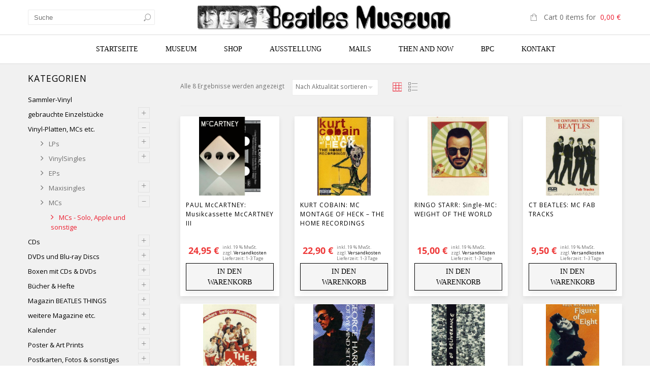

--- FILE ---
content_type: text/html; charset=UTF-8
request_url: https://www.beatlesmuseum.net/produkt-kategorie/vinyl-mcs/mcs/mcs-solo-apple-etc/
body_size: 47806
content:
<!doctype html>
<html lang="de" xmlns:og="http://opengraphprotocol.org/schema/" xmlns:fb="http://www.facebook.com/2008/fbml" itemscope="itemscope" itemtype="http://schema.org/WebPage">
<head>
    	<meta charset="UTF-8" />
    	    <meta name="viewport" content="width=device-width, initial-scale=1, maximum-scale=1"/>
		<meta http-equiv="X-UA-Compatible" content="IE=EmulateIE10" >

						<script>document.documentElement.className = document.documentElement.className + ' yes-js js_active js'</script>
			                    <meta name='robots' content='index, follow, max-image-preview:large, max-snippet:-1, max-video-preview:-1' />
<!-- This site has installed PayPal for WooCommerce v1.5.7 - https://www.angelleye.com/product/woocommerce-paypal-plugin/ -->

	<!-- This site is optimized with the Yoast SEO plugin v26.8 - https://yoast.com/product/yoast-seo-wordpress/ -->
	<title>MCs - Solo, Apple und sonstige Archives - Beatles Museum</title>
	<link rel="canonical" href="https://www.beatlesmuseum.net/produkt-kategorie/vinyl-mcs/mcs/mcs-solo-apple-etc/" />
	<meta property="og:locale" content="de_DE" />
	<meta property="og:type" content="article" />
	<meta property="og:title" content="MCs - Solo, Apple und sonstige Archives - Beatles Museum" />
	<meta property="og:url" content="https://www.beatlesmuseum.net/produkt-kategorie/vinyl-mcs/mcs/mcs-solo-apple-etc/" />
	<meta property="og:site_name" content="Beatles Museum" />
	<meta name="twitter:card" content="summary_large_image" />
	<script type="application/ld+json" class="yoast-schema-graph">{"@context":"https://schema.org","@graph":[{"@type":"CollectionPage","@id":"https://www.beatlesmuseum.net/produkt-kategorie/vinyl-mcs/mcs/mcs-solo-apple-etc/","url":"https://www.beatlesmuseum.net/produkt-kategorie/vinyl-mcs/mcs/mcs-solo-apple-etc/","name":"MCs - Solo, Apple und sonstige Archives - Beatles Museum","isPartOf":{"@id":"https://www.beatlesmuseum.net/#website"},"primaryImageOfPage":{"@id":"https://www.beatlesmuseum.net/produkt-kategorie/vinyl-mcs/mcs/mcs-solo-apple-etc/#primaryimage"},"image":{"@id":"https://www.beatlesmuseum.net/produkt-kategorie/vinyl-mcs/mcs/mcs-solo-apple-etc/#primaryimage"},"thumbnailUrl":"https://www.beatlesmuseum.net/wp-content/uploads/2021/01/2020-12-18Fr-Prod12-MC-McCartneyIII-CoverFrontMC-00035.jpg","breadcrumb":{"@id":"https://www.beatlesmuseum.net/produkt-kategorie/vinyl-mcs/mcs/mcs-solo-apple-etc/#breadcrumb"},"inLanguage":"de"},{"@type":"ImageObject","inLanguage":"de","@id":"https://www.beatlesmuseum.net/produkt-kategorie/vinyl-mcs/mcs/mcs-solo-apple-etc/#primaryimage","url":"https://www.beatlesmuseum.net/wp-content/uploads/2021/01/2020-12-18Fr-Prod12-MC-McCartneyIII-CoverFrontMC-00035.jpg","contentUrl":"https://www.beatlesmuseum.net/wp-content/uploads/2021/01/2020-12-18Fr-Prod12-MC-McCartneyIII-CoverFrontMC-00035.jpg","width":721,"height":801},{"@type":"BreadcrumbList","@id":"https://www.beatlesmuseum.net/produkt-kategorie/vinyl-mcs/mcs/mcs-solo-apple-etc/#breadcrumb","itemListElement":[{"@type":"ListItem","position":1,"name":"Home","item":"https://www.beatlesmuseum.net/"},{"@type":"ListItem","position":2,"name":"Vinyl-Platten, MCs etc.","item":"https://www.beatlesmuseum.net/produkt-kategorie/vinyl-mcs/"},{"@type":"ListItem","position":3,"name":"MCs","item":"https://www.beatlesmuseum.net/produkt-kategorie/vinyl-mcs/mcs/"},{"@type":"ListItem","position":4,"name":"MCs - Solo, Apple und sonstige"}]},{"@type":"WebSite","@id":"https://www.beatlesmuseum.net/#website","url":"https://www.beatlesmuseum.net/","name":"Beatles Museum","description":"Größtes und ältestes Museum, mit eigenem Shop, zum Thema Beatles.","publisher":{"@id":"https://www.beatlesmuseum.net/#organization"},"potentialAction":[{"@type":"SearchAction","target":{"@type":"EntryPoint","urlTemplate":"https://www.beatlesmuseum.net/?s={search_term_string}"},"query-input":{"@type":"PropertyValueSpecification","valueRequired":true,"valueName":"search_term_string"}}],"inLanguage":"de"},{"@type":"Organization","@id":"https://www.beatlesmuseum.net/#organization","name":"Beatles Museum","url":"https://www.beatlesmuseum.net/","logo":{"@type":"ImageObject","inLanguage":"de","@id":"https://www.beatlesmuseum.net/#/schema/logo/image/","url":"https://www.beatlesmuseum.net/wp-content/uploads/BeatlesMuseum-Fotos-BM-Logo-DarunterSchrift.jpg","contentUrl":"https://www.beatlesmuseum.net/wp-content/uploads/BeatlesMuseum-Fotos-BM-Logo-DarunterSchrift.jpg","width":1444,"height":529,"caption":"Beatles Museum"},"image":{"@id":"https://www.beatlesmuseum.net/#/schema/logo/image/"},"sameAs":["https://www.facebook.com/BeatlesMuseumInHalle"]}]}</script>
	<!-- / Yoast SEO plugin. -->


<link rel='dns-prefetch' href='//fonts.googleapis.com' />
<link rel='preconnect' href='https://fonts.gstatic.com' crossorigin />
<link rel="alternate" type="application/rss+xml" title="Beatles Museum &raquo; Feed" href="https://www.beatlesmuseum.net/feed/" />
<link rel="alternate" type="application/rss+xml" title="Beatles Museum &raquo; MCs - Solo, Apple und sonstige Kategorie Feed" href="https://www.beatlesmuseum.net/produkt-kategorie/vinyl-mcs/mcs/mcs-solo-apple-etc/feed/" />
<style id='wp-img-auto-sizes-contain-inline-css' type='text/css'>
img:is([sizes=auto i],[sizes^="auto," i]){contain-intrinsic-size:3000px 1500px}
/*# sourceURL=wp-img-auto-sizes-contain-inline-css */
</style>
<link rel='stylesheet' id='pr-dhl-preferred-services-integration-css' href='https://www.beatlesmuseum.net/wp-content/plugins/dhl-for-woocommerce/build/style-index.css?ver=1765959298' type='text/css' media='all' />
<link rel='stylesheet' id='pr-dhl-blocks-style-css' href='https://www.beatlesmuseum.net/wp-content/plugins/dhl-for-woocommerce/build/style-index.css?ver=1765959298' type='text/css' media='all' />
<style id='wp-emoji-styles-inline-css' type='text/css'>

	img.wp-smiley, img.emoji {
		display: inline !important;
		border: none !important;
		box-shadow: none !important;
		height: 1em !important;
		width: 1em !important;
		margin: 0 0.07em !important;
		vertical-align: -0.1em !important;
		background: none !important;
		padding: 0 !important;
	}
/*# sourceURL=wp-emoji-styles-inline-css */
</style>
<link rel='stylesheet' id='wp-block-library-css' href='https://www.beatlesmuseum.net/wp-includes/css/dist/block-library/style.css?ver=6.9' type='text/css' media='all' />
<style id='wp-block-list-inline-css' type='text/css'>
ol,ul{
  box-sizing:border-box;
}

:root :where(.wp-block-list.has-background){
  padding:1.25em 2.375em;
}
/*# sourceURL=https://www.beatlesmuseum.net/wp-includes/blocks/list/style.css */
</style>
<link rel='stylesheet' id='wc-blocks-style-css' href='https://www.beatlesmuseum.net/wp-content/plugins/woocommerce/assets/client/blocks/wc-blocks.css?ver=1767354797' type='text/css' media='all' />
<style id='global-styles-inline-css' type='text/css'>
:root{--wp--preset--aspect-ratio--square: 1;--wp--preset--aspect-ratio--4-3: 4/3;--wp--preset--aspect-ratio--3-4: 3/4;--wp--preset--aspect-ratio--3-2: 3/2;--wp--preset--aspect-ratio--2-3: 2/3;--wp--preset--aspect-ratio--16-9: 16/9;--wp--preset--aspect-ratio--9-16: 9/16;--wp--preset--color--black: #000000;--wp--preset--color--cyan-bluish-gray: #abb8c3;--wp--preset--color--white: #ffffff;--wp--preset--color--pale-pink: #f78da7;--wp--preset--color--vivid-red: #cf2e2e;--wp--preset--color--luminous-vivid-orange: #ff6900;--wp--preset--color--luminous-vivid-amber: #fcb900;--wp--preset--color--light-green-cyan: #7bdcb5;--wp--preset--color--vivid-green-cyan: #00d084;--wp--preset--color--pale-cyan-blue: #8ed1fc;--wp--preset--color--vivid-cyan-blue: #0693e3;--wp--preset--color--vivid-purple: #9b51e0;--wp--preset--gradient--vivid-cyan-blue-to-vivid-purple: linear-gradient(135deg,rgb(6,147,227) 0%,rgb(155,81,224) 100%);--wp--preset--gradient--light-green-cyan-to-vivid-green-cyan: linear-gradient(135deg,rgb(122,220,180) 0%,rgb(0,208,130) 100%);--wp--preset--gradient--luminous-vivid-amber-to-luminous-vivid-orange: linear-gradient(135deg,rgb(252,185,0) 0%,rgb(255,105,0) 100%);--wp--preset--gradient--luminous-vivid-orange-to-vivid-red: linear-gradient(135deg,rgb(255,105,0) 0%,rgb(207,46,46) 100%);--wp--preset--gradient--very-light-gray-to-cyan-bluish-gray: linear-gradient(135deg,rgb(238,238,238) 0%,rgb(169,184,195) 100%);--wp--preset--gradient--cool-to-warm-spectrum: linear-gradient(135deg,rgb(74,234,220) 0%,rgb(151,120,209) 20%,rgb(207,42,186) 40%,rgb(238,44,130) 60%,rgb(251,105,98) 80%,rgb(254,248,76) 100%);--wp--preset--gradient--blush-light-purple: linear-gradient(135deg,rgb(255,206,236) 0%,rgb(152,150,240) 100%);--wp--preset--gradient--blush-bordeaux: linear-gradient(135deg,rgb(254,205,165) 0%,rgb(254,45,45) 50%,rgb(107,0,62) 100%);--wp--preset--gradient--luminous-dusk: linear-gradient(135deg,rgb(255,203,112) 0%,rgb(199,81,192) 50%,rgb(65,88,208) 100%);--wp--preset--gradient--pale-ocean: linear-gradient(135deg,rgb(255,245,203) 0%,rgb(182,227,212) 50%,rgb(51,167,181) 100%);--wp--preset--gradient--electric-grass: linear-gradient(135deg,rgb(202,248,128) 0%,rgb(113,206,126) 100%);--wp--preset--gradient--midnight: linear-gradient(135deg,rgb(2,3,129) 0%,rgb(40,116,252) 100%);--wp--preset--font-size--small: 13px;--wp--preset--font-size--medium: 20px;--wp--preset--font-size--large: 36px;--wp--preset--font-size--x-large: 42px;--wp--preset--spacing--20: 0.44rem;--wp--preset--spacing--30: 0.67rem;--wp--preset--spacing--40: 1rem;--wp--preset--spacing--50: 1.5rem;--wp--preset--spacing--60: 2.25rem;--wp--preset--spacing--70: 3.38rem;--wp--preset--spacing--80: 5.06rem;--wp--preset--shadow--natural: 6px 6px 9px rgba(0, 0, 0, 0.2);--wp--preset--shadow--deep: 12px 12px 50px rgba(0, 0, 0, 0.4);--wp--preset--shadow--sharp: 6px 6px 0px rgba(0, 0, 0, 0.2);--wp--preset--shadow--outlined: 6px 6px 0px -3px rgb(255, 255, 255), 6px 6px rgb(0, 0, 0);--wp--preset--shadow--crisp: 6px 6px 0px rgb(0, 0, 0);}:where(.is-layout-flex){gap: 0.5em;}:where(.is-layout-grid){gap: 0.5em;}body .is-layout-flex{display: flex;}.is-layout-flex{flex-wrap: wrap;align-items: center;}.is-layout-flex > :is(*, div){margin: 0;}body .is-layout-grid{display: grid;}.is-layout-grid > :is(*, div){margin: 0;}:where(.wp-block-columns.is-layout-flex){gap: 2em;}:where(.wp-block-columns.is-layout-grid){gap: 2em;}:where(.wp-block-post-template.is-layout-flex){gap: 1.25em;}:where(.wp-block-post-template.is-layout-grid){gap: 1.25em;}.has-black-color{color: var(--wp--preset--color--black) !important;}.has-cyan-bluish-gray-color{color: var(--wp--preset--color--cyan-bluish-gray) !important;}.has-white-color{color: var(--wp--preset--color--white) !important;}.has-pale-pink-color{color: var(--wp--preset--color--pale-pink) !important;}.has-vivid-red-color{color: var(--wp--preset--color--vivid-red) !important;}.has-luminous-vivid-orange-color{color: var(--wp--preset--color--luminous-vivid-orange) !important;}.has-luminous-vivid-amber-color{color: var(--wp--preset--color--luminous-vivid-amber) !important;}.has-light-green-cyan-color{color: var(--wp--preset--color--light-green-cyan) !important;}.has-vivid-green-cyan-color{color: var(--wp--preset--color--vivid-green-cyan) !important;}.has-pale-cyan-blue-color{color: var(--wp--preset--color--pale-cyan-blue) !important;}.has-vivid-cyan-blue-color{color: var(--wp--preset--color--vivid-cyan-blue) !important;}.has-vivid-purple-color{color: var(--wp--preset--color--vivid-purple) !important;}.has-black-background-color{background-color: var(--wp--preset--color--black) !important;}.has-cyan-bluish-gray-background-color{background-color: var(--wp--preset--color--cyan-bluish-gray) !important;}.has-white-background-color{background-color: var(--wp--preset--color--white) !important;}.has-pale-pink-background-color{background-color: var(--wp--preset--color--pale-pink) !important;}.has-vivid-red-background-color{background-color: var(--wp--preset--color--vivid-red) !important;}.has-luminous-vivid-orange-background-color{background-color: var(--wp--preset--color--luminous-vivid-orange) !important;}.has-luminous-vivid-amber-background-color{background-color: var(--wp--preset--color--luminous-vivid-amber) !important;}.has-light-green-cyan-background-color{background-color: var(--wp--preset--color--light-green-cyan) !important;}.has-vivid-green-cyan-background-color{background-color: var(--wp--preset--color--vivid-green-cyan) !important;}.has-pale-cyan-blue-background-color{background-color: var(--wp--preset--color--pale-cyan-blue) !important;}.has-vivid-cyan-blue-background-color{background-color: var(--wp--preset--color--vivid-cyan-blue) !important;}.has-vivid-purple-background-color{background-color: var(--wp--preset--color--vivid-purple) !important;}.has-black-border-color{border-color: var(--wp--preset--color--black) !important;}.has-cyan-bluish-gray-border-color{border-color: var(--wp--preset--color--cyan-bluish-gray) !important;}.has-white-border-color{border-color: var(--wp--preset--color--white) !important;}.has-pale-pink-border-color{border-color: var(--wp--preset--color--pale-pink) !important;}.has-vivid-red-border-color{border-color: var(--wp--preset--color--vivid-red) !important;}.has-luminous-vivid-orange-border-color{border-color: var(--wp--preset--color--luminous-vivid-orange) !important;}.has-luminous-vivid-amber-border-color{border-color: var(--wp--preset--color--luminous-vivid-amber) !important;}.has-light-green-cyan-border-color{border-color: var(--wp--preset--color--light-green-cyan) !important;}.has-vivid-green-cyan-border-color{border-color: var(--wp--preset--color--vivid-green-cyan) !important;}.has-pale-cyan-blue-border-color{border-color: var(--wp--preset--color--pale-cyan-blue) !important;}.has-vivid-cyan-blue-border-color{border-color: var(--wp--preset--color--vivid-cyan-blue) !important;}.has-vivid-purple-border-color{border-color: var(--wp--preset--color--vivid-purple) !important;}.has-vivid-cyan-blue-to-vivid-purple-gradient-background{background: var(--wp--preset--gradient--vivid-cyan-blue-to-vivid-purple) !important;}.has-light-green-cyan-to-vivid-green-cyan-gradient-background{background: var(--wp--preset--gradient--light-green-cyan-to-vivid-green-cyan) !important;}.has-luminous-vivid-amber-to-luminous-vivid-orange-gradient-background{background: var(--wp--preset--gradient--luminous-vivid-amber-to-luminous-vivid-orange) !important;}.has-luminous-vivid-orange-to-vivid-red-gradient-background{background: var(--wp--preset--gradient--luminous-vivid-orange-to-vivid-red) !important;}.has-very-light-gray-to-cyan-bluish-gray-gradient-background{background: var(--wp--preset--gradient--very-light-gray-to-cyan-bluish-gray) !important;}.has-cool-to-warm-spectrum-gradient-background{background: var(--wp--preset--gradient--cool-to-warm-spectrum) !important;}.has-blush-light-purple-gradient-background{background: var(--wp--preset--gradient--blush-light-purple) !important;}.has-blush-bordeaux-gradient-background{background: var(--wp--preset--gradient--blush-bordeaux) !important;}.has-luminous-dusk-gradient-background{background: var(--wp--preset--gradient--luminous-dusk) !important;}.has-pale-ocean-gradient-background{background: var(--wp--preset--gradient--pale-ocean) !important;}.has-electric-grass-gradient-background{background: var(--wp--preset--gradient--electric-grass) !important;}.has-midnight-gradient-background{background: var(--wp--preset--gradient--midnight) !important;}.has-small-font-size{font-size: var(--wp--preset--font-size--small) !important;}.has-medium-font-size{font-size: var(--wp--preset--font-size--medium) !important;}.has-large-font-size{font-size: var(--wp--preset--font-size--large) !important;}.has-x-large-font-size{font-size: var(--wp--preset--font-size--x-large) !important;}
/*# sourceURL=global-styles-inline-css */
</style>
<style id='core-block-supports-inline-css' type='text/css'>
/**
 * Core styles: block-supports
 */

/*# sourceURL=core-block-supports-inline-css */
</style>

<style id='classic-theme-styles-inline-css' type='text/css'>
/**
 * These rules are needed for backwards compatibility.
 * They should match the button element rules in the base theme.json file.
 */
.wp-block-button__link {
	color: #ffffff;
	background-color: #32373c;
	border-radius: 9999px; /* 100% causes an oval, but any explicit but really high value retains the pill shape. */

	/* This needs a low specificity so it won't override the rules from the button element if defined in theme.json. */
	box-shadow: none;
	text-decoration: none;

	/* The extra 2px are added to size solids the same as the outline versions.*/
	padding: calc(0.667em + 2px) calc(1.333em + 2px);

	font-size: 1.125em;
}

.wp-block-file__button {
	background: #32373c;
	color: #ffffff;
	text-decoration: none;
}

/*# sourceURL=/wp-includes/css/classic-themes.css */
</style>
<link rel='stylesheet' id='contact-form-7-css' href='https://www.beatlesmuseum.net/wp-content/plugins/contact-form-7/includes/css/styles.css?ver=6.1.4' type='text/css' media='all' />
<link rel='stylesheet' id='exit-popup-css-css' href='https://www.beatlesmuseum.net/wp-content/plugins/exit-popup/css/exit-popup.css?ver=6.9' type='text/css' media='all' />
<style id='woocommerce-inline-inline-css' type='text/css'>
.woocommerce form .form-row .required { visibility: visible; }
/*# sourceURL=woocommerce-inline-inline-css */
</style>
<link rel='stylesheet' id='sm-style-css' href='https://www.beatlesmuseum.net/wp-content/plugins/wp-show-more/wpsm-style.css?ver=6.9' type='text/css' media='all' />
<link rel='stylesheet' id='aws-style-css' href='https://www.beatlesmuseum.net/wp-content/plugins/advanced-woo-search/assets/css/common.css?ver=3.52' type='text/css' media='all' />
<link rel='stylesheet' id='jquery-selectBox-css' href='https://www.beatlesmuseum.net/wp-content/plugins/yith-woocommerce-wishlist/assets/css/jquery.selectBox.css?ver=1.2.0' type='text/css' media='all' />
<link rel='stylesheet' id='woocommerce_prettyPhoto_css-css' href='//www.beatlesmuseum.net/wp-content/plugins/woocommerce/assets/css/prettyPhoto.css?ver=3.1.6' type='text/css' media='all' />
<link rel='stylesheet' id='yith-wcwl-main-css' href='https://www.beatlesmuseum.net/wp-content/plugins/yith-woocommerce-wishlist/assets/css/style.css?ver=4.11.0' type='text/css' media='all' />
<style id='yith-wcwl-main-inline-css' type='text/css'>
 :root { --rounded-corners-radius: 16px; --add-to-cart-rounded-corners-radius: 16px; --feedback-duration: 3s } 
 :root { --rounded-corners-radius: 16px; --add-to-cart-rounded-corners-radius: 16px; --feedback-duration: 3s } 
/*# sourceURL=yith-wcwl-main-inline-css */
</style>
<link rel='stylesheet' id='parent-style-css' href='https://www.beatlesmuseum.net/wp-content/themes/legenda/style.css?ver=6.9' type='text/css' media='all' />
<link rel='stylesheet' id='woocommerce-gzd-layout-css' href='https://www.beatlesmuseum.net/wp-content/plugins/woocommerce-germanized/build/static/layout-styles.css?ver=3.20.5' type='text/css' media='all' />
<style id='woocommerce-gzd-layout-inline-css' type='text/css'>
.woocommerce-checkout .shop_table { background-color: #eeeeee; } .product p.deposit-packaging-type { font-size: 1.25em !important; } p.woocommerce-shipping-destination { display: none; }
                .wc-gzd-nutri-score-value-a {
                    background: url(https://www.beatlesmuseum.net/wp-content/plugins/woocommerce-germanized/assets/images/nutri-score-a.svg) no-repeat;
                }
                .wc-gzd-nutri-score-value-b {
                    background: url(https://www.beatlesmuseum.net/wp-content/plugins/woocommerce-germanized/assets/images/nutri-score-b.svg) no-repeat;
                }
                .wc-gzd-nutri-score-value-c {
                    background: url(https://www.beatlesmuseum.net/wp-content/plugins/woocommerce-germanized/assets/images/nutri-score-c.svg) no-repeat;
                }
                .wc-gzd-nutri-score-value-d {
                    background: url(https://www.beatlesmuseum.net/wp-content/plugins/woocommerce-germanized/assets/images/nutri-score-d.svg) no-repeat;
                }
                .wc-gzd-nutri-score-value-e {
                    background: url(https://www.beatlesmuseum.net/wp-content/plugins/woocommerce-germanized/assets/images/nutri-score-e.svg) no-repeat;
                }
            
/*# sourceURL=woocommerce-gzd-layout-inline-css */
</style>
<link rel='stylesheet' id='et-fonts-css' href='https://www.beatlesmuseum.net/wp-content/themes/legenda/css/et-fonts.css?ver=4.4.4' type='text/css' media='all' />
<link rel='stylesheet' id='style-css' href='https://www.beatlesmuseum.net/wp-content/themes/legenda-child/style.css?ver=4.4.4' type='text/css' media='all' />
<link rel='stylesheet' id='js_composer_front-css' href='https://www.beatlesmuseum.net/wp-content/plugins/js_composer/assets/css/js_composer.min.css?ver=7.2' type='text/css' media='all' />
<link rel='stylesheet' id='responsive-css' href='https://www.beatlesmuseum.net/wp-content/themes/legenda/css/responsive.css?ver=4.4.4' type='text/css' media='all' />
<link rel='stylesheet' id='large-resolution-css' href='https://www.beatlesmuseum.net/wp-content/themes/legenda/css/large-resolution.css?ver=6.9' type='text/css' media='(min-width: 1200px)' />
<link rel="preload" as="style" href="https://fonts.googleapis.com/css?family=Open%20Sans&#038;display=swap&#038;ver=1745489378" /><link rel="stylesheet" href="https://fonts.googleapis.com/css?family=Open%20Sans&#038;display=swap&#038;ver=1745489378" media="print" onload="this.media='all'"><noscript><link rel="stylesheet" href="https://fonts.googleapis.com/css?family=Open%20Sans&#038;display=swap&#038;ver=1745489378" /></noscript><style id='custom-style-inline-css' type='text/css'>
                                            .label-icon.sale-label {
                    width: 48px;
                    height: 48px;
                }
                .label-icon.sale-label { background-image: url(https://www.beatlesmuseum.net/wp-content/themes/legenda/images/label-sale.png); }
            
                                            .label-icon.new-label {
                    width: 48px;
                    height: 48px;
                }
                .label-icon.new-label { background-image: url(https://www.beatlesmuseum.net/wp-content/themes/legenda/images/label-new.png); }
            
            
            
            
            	                .mobile-nav .et-mobile-menu li > a, .mobile-nav ul.links li a {
	                    	                         font-family: Open Sans;	                    	                    	                    	                    	                    	                    	                }
	            
                            	.mobile-nav .mobile-nav-heading, .mobile-nav .close-mobile-nav {
	                    	                         font-family: Open Sans;                        	                    	                    	                    	                    	                    	                }
            
        	
            body,                select,                .products-small .product-item a,                .woocommerce-breadcrumb,                #breadcrumb,                .woocommerce-breadcrumb a,                #breadcrumb a,                .etheme_widget_recent_comments .comment_link a,                .product-categories li ul a,                .product_list_widget del .amount,                .page-numbers li a,                .page-numbers li span,                .pagination li a,                .pagination li span,                .images .main-image-slider ul.slides .zoom-link:hover,                .quantity .qty,                .price .from,                .price del,                .shopping-cart-widget .cart-summ .items,                .shopping-cart-widget .cart-summ .for-label,                .posted-in a,                .tabs .tab-title,                .toggle-element .open-this,                .blog-post .post-info .posted-in a,                .menu-type1 .menu ul > li > a,                .post-next-prev a { color: #6f6f6f; }

	        
	        a:hover,                .button:hover,                button:hover,                input[type=submit]:hover,                .menu-icon:hover,                .widget_layered_nav ul li:hover,                .page-numbers li span,                .pagination li span,                .page-numbers li a:hover,                .pagination li a:hover,                .largest,                .thumbnail:hover i,                .demo-icons .demo-icon:hover,                .demo-icons .demo-icon:hover i,                .switchToGrid:hover,                .switchToList:hover,                .switcher-active,                .switcher-active:hover,                .emodal .close-modal:hover,                .prev.page-numbers:hover:after,                .next.page-numbers:hover:after,                strong.active,                span.active,                em.active,                a.active,                p.active,                .shopping-cart-widget .cart-summ .price-summ,                .products-small .product-item h5 a:hover,                .slider-container .slider-next:hover:before,                .slider-container .slider-prev:hover:before,                .fullwidthbanner-container .tp-rightarrow.default:hover:before,                .fullwidthbanner-container .tp-leftarrow.default:hover:before,                .side-area .close-block:hover i,                .back-to-top:hover, .back-to-top:hover i,                .product-info .single_add_to_wishlist:hover:before,                .images .main-image-slider ul.slides .zoom-link i:hover,                .footer_menu li:hover:before,                .main-nav .menu > li.current-menu-parent > a,                .main-nav .menu > li.current-menu-item > a,                .page-numbers .next:hover:before,                .pagination .next:hover:before,                .etheme_twitter .tweet a,                .small-slider-arrow.arrow-left:hover,                .small-slider-arrow.arrow-right:hover,                .active2:hover,                .active2,                .checkout-steps-nav a.button.active,                .checkout-steps-nav a.button.active:hover,                .button.active,                button.active,                input[type=submit].active,                .widget_categories .current-cat a,                .widget_pages .current_page_parent > a,                div.dark_rounded .pp_contract:hover,                div.dark_rounded .pp_expand:hover,                div.dark_rounded .pp_close:hover,                .etheme_cp .etheme_cp_head .etheme_cp_btn_close:hover,                .hover-icon:hover,                .side-area-icon:hover,                .etheme_cp .etheme_cp_content .etheme_cp_section .etheme_cp_section_header .etheme_cp_btn_clear:hover,                .header-type-3 .main-nav .menu-wrapper .menu > li.current-menu-item > a,                .header-type-3 .main-nav .menu-wrapper .menu > li.current-menu-parent > a,                .header-type-3 .main-nav .menu-wrapper .menu > li > a:hover,                .fixed-header .menu > li.current-menu-item > a,                .fixed-header .menu > li > a:hover,                .main-nav .menu > li > a:hover,                .product-categories > li > a:hover,                .custom-info-block.a-right span,                .custom-info-block.a-left span,                .custom-info-block a i:hover,                .product-categories > li.current-cat > a,                .menu-wrapper .menu .nav-sublist-dropdown .menu-parent-item > a:hover,                .woocommerce .woocommerce-breadcrumb a:hover,                .woocommerce-page .woocommerce-breadcrumb a:hover,                .product-info .posted_in a:hover,                .slide-item .product .products-page-cats a:hover,                .products-grid .product .products-page-cats a:hover,                .widget_layered_nav ul li:hover a,                .page-heading .row-fluid .span12 > .back-to:hover,                .breadcrumbs .back-to:hover,                #breadcrumb a:hover,                .links li a:hover,                .menu-wrapper .menu > .nav-sublist-dropdown .menu-parent-item ul li:hover,                .menu-wrapper .menu > .nav-sublist-dropdown .menu-parent-item ul li:hover a,                .menu-wrapper .menu ul > li > a:hover,                .filled.active,                .shopping-cart-widget .cart-summ a:hover,                .product-categories > li > ul > li > a:hover,                .product-categories > li > ul > li > a:hover + span,                .product-categories ul.children li > a:hover,                .product-categories ul.children li > a:hover + span,                .product-categories > li.current-cat > a+span,                .widget_nav_menu .current-menu-item a,                .widget_nav_menu .current-menu-item:before,                .fixed-menu-type2 .fixed-header .nav-sublist-dropdown li a:hover,                .product-category h5:hover,                .product-categories .children li.current-cat,                .product-categories .children li.current-cat a,                .product-categories .children li.current-cat span,                .pricing-table ul li.row-price,                .product-category:hover h5,                .widget_nav_menu li a:hover,                .widget_nav_menu li:hover:before,                .list li:before,                .toolbar .switchToGrid:hover:before,                .toolbar .switchToList:hover:before,                .toolbar .switchToGrid.switcher-active:before,                .toolbar .switchToList.switcher-active:before,                .toolbar .switchToGrid.switcher-active,                .toolbar .switchToList.switcher-active,                .blog-post .post-info a:hover,                .show-all-posts:hover,                .cbp-qtrotator .testimonial-author .excerpt,                .top-bar .wishlist-link a:hover span,                .menu-type2 .menu .nav-sublist-dropdown .menu-parent-item li:hover:before,                .back-to-top:hover:before,                .tabs .tab-title:hover,                .flex-direction-nav a:hover,                .widget_layered_nav ul li a:hover,                .widget_layered_nav ul li:hover,                .product-categories .open-this:hover,                .widget_categories li:hover:before,                .etheme-social-icons li a:hover,                .product-categories > li.opened .open-this:hover,                .slider-container .show-all-posts:hover,                .widget_layered_nav ul li.chosen .count,                .widget_layered_nav ul li.chosen a,                .widget_layered_nav ul li.chosen a:before,                .recent-post-mini strong,                .menu-wrapper .menu ul > li:hover:before,                .fixed-header .menu ul > li:hover:before,                .team-member .member-mask .mask-text a:hover,                .show-quickly:hover,                .header-type-6 .top-bar .top-links .submenu-dropdown ul li a:hover,                .header-type-6 .top-bar .top-links .submenu-dropdown ul li:hover:before,                .side-area-icon i:hover:before,                .menu-icon i:hover:before,                a.bbp-author-name,                #bbpress-forums #bbp-single-user-details #bbp-user-navigation li.current a,                #bbpress-forums #bbp-single-user-details #bbp-user-navigation li.current:before,                .bbp-forum-header a.bbp-forum-permalink,                .bbp-topic-header a.bbp-topic-permalink,                .bbp-reply-header a.bbp-reply-permalink,                .et-tweets.owl-carousel .owl-prev:hover:before,                .et-tweets.owl-carousel .owl-next:hover:before,                .etheme_widget_brands ul li.active-brand a,                .comment-block .author-link a:hover,                .header-type-3 .shopping-cart-link span.amount,                .header-type-4 .shopping-cart-link span.amount,                .header-type-6 .shopping-cart-link span.amount,                a.view-all-results:hover,                .bottom-btn .left              { color: #ed1c2e; }

	        .hover-icon:hover,                .breadcrumbs .back-to:hover    { color: #ed1c2e!important; }

	        .filled:hover,                .progress-bar > div,                .active2:hover,                .button.active:hover,                button.active:hover,                input[type=submit].active:hover,                .checkout-steps-nav a.button.active:hover,                .portfolio-filters .active,                .product-info .single_add_to_cart_button,                .product-info .single_add_to_wishlist:hover,                .checkout-button.button,                .checkout-button.button:hover,                .header-type-6 .top-bar,                .filled.active,                .block-with-ico.ico-position-top i,                .added-text,                .etheme_cp_btn_show,                .button.white.filled:hover,                .button.active,                .button.active2,                .button.white:hover,                .woocommerce-checkout-payment .place-order .button,                .bottom-btn .right                 { background-color: #ed1c2e; }

	        .button:hover,                button:hover,                .button.white.filled:hover,                input[type=submit]:hover,                .button.active,                button.active,                input[type=submit].active,                .filled:hover,                .widget_layered_nav ul li:hover,                .page-numbers li span,                .pagination li span,                .page-numbers li a:hover,                .pagination li a:hover,                .switchToGrid:hover,                .switchToList:hover,                .toolbar .switchToGrid.switcher-active,                .toolbar .switchToList.switcher-active,                textarea:focus,                input[type=text]:focus,                input[type=password]:focus,                input[type=datetime]:focus,                input[type=datetime-local]:focus,                input[type=date]:focus,                input[type=month]:focus,                input[type=time]:focus,                input[type=week]:focus,                input[type=number]:focus,                input[type=email]:focus,                input[type=url]:focus,                input[type=search]:focus,                input[type=tel]:focus,                input[type=color]:focus,                .uneditable-input:focus,                .active2,                .woocommerce.widget_price_filter .ui-slider .ui-slider-range,                .woocommerce-page .widget_price_filter .ui-slider .ui-slider-range,                .checkout-steps-nav a.button.active,                .product-info .single_add_to_cart_button,                .main-nav .menu > li.current-menu-parent > a:before,                .main-nav .menu > li.current-menu-item > a:before,                .cta-block.style-filled,                .search #searchform input[type=text]:focus,                .product-categories .open-this:hover,                .product-categories > li.opened .open-this:hover,                .woocommerce-checkout-payment .place-order .button,                .bottom-btn .left             { border-color: #ed1c2e; }

	        .products-small .product-item .price,                .product_list_widget .amount,                .cart_totals .table .total .amount,                .price              { color: #EE3B3B; }

	                      { color: rgb(207,0,16); }

	        .woocommerce.widget_price_filter .ui-slider .ui-slider-handle                 { background-color: rgb(207,0,16); }

	                     { border-color: rgb(207,0,16); }

			?>

	        .woocommerce.widget_price_filter .ui-slider .ui-slider-range,
	        .woocommerce-page .widget_price_filter .ui-slider .ui-slider-range{
	          background: rgba(237,28,46,0.35);
	        }

            
           	h1{font-family:"Open Sans";text-transform:uppercase;}h2{font-family:"Open Sans";text-transform:uppercase;}h3{font-family:"Open Sans";text-transform:uppercase;}h4{font-family:"Open Sans";text-transform:uppercase;}h5{font-family:"Open Sans";text-transform:uppercase;}h6{font-family:"Open Sans";text-transform:uppercase;}            
            html {
                            }

            body {
                                     font-family: "Open Sans";                                                                                                                background-size:cover;            }
	
	        
            .dropcap,                blockquote,                .team-member .member-mask .mask-text fieldset legend,                .button,                button,                .coupon .button,                input[type=submit],                .font2,                .shopping-cart-widget .totals,                .main-nav .menu > li > a,                .menu-wrapper .menu .nav-sublist-dropdown .menu-parent-item > a,                .fixed-header .menu .nav-sublist-dropdown .menu-parent-item > a,                .fixed-header .menu > li > a,                .side-block .close-block,                .side-area .widget-title,                .et-mobile-menu li > a,                .page-heading .row-fluid .span12 > .back-to,                .breadcrumbs .back-to,                .recent-post-mini a,                .etheme_widget_recent_comments ul li .post-title,                .product_list_widget a,                .widget_price_filter .widget-title,                .widget_layered_nav .widget-title,                .widget_price_filter h4,                .widget_layered_nav h4,                .products-list .product .product-name,                .table.products-table th,                .table.products-table .product-name a,                .table.products-table .product-name dl dt,                .table.products-table .product-name dl dd,                .cart_totals .table .total th strong,                .cart_totals .table .total td strong .amount,                .pricing-table table .plan-price,                .pricing-table table.table thead:first-child tr:first-child th,                .pricing-table.style3 table .plan-price sup,                .pricing-table.style2 table .plan-price sup,                .pricing-table ul li.row-title,                .pricing-table ul li.row-price,                .pricing-table.style2 ul li.row-price sup,                .pricing-table.style3 ul li.row-price sup,                .tabs .tab-title,                .left-bar .left-titles .tab-title-left,                .right-bar .left-titles .tab-title-left,                .slider-container .show-all-posts,                .bc-type-variant2 .woocommerce-breadcrumb,                .bc-type-variant2 .breadcrumbs,                .post-single .post-share .share-title,                .toggle-element .toggle-title,                #bbpress-forums li.bbp-header,                #bbpress-forums .bbp-forum-title,                #bbpress-forums .bbp-topic-title,                #bbpress-forums .bbp-reply-title,                .product-thumbnails-slider .slides li.video-thumbnail span,                .coupon label,                .product-image-wrapper .out-of-stock,                .shop_table .product-name a,                .shop_table th,                .cart_totals .order-total th,                .page-heading .row-fluid .span12 .back-to,                .woocommerce table.shop_table th,                .woocommerce-page table.shop_table th,                .mobile-nav-heading,                .links a,                .top-bar .wishlist-link a,                .top-bar .cart-summ,                .shopping-cart-link span{Open Sans}
                                                                                                        
            .fixed-header .menu > li.menu-full-width .nav-sublist-dropdown .container > ul > li > a, .main-nav .menu > li.menu-full-width .nav-sublist-dropdown .container > ul > li > a, .fixed-header .menu > li > a, .main-nav .menu > li > a, .fixed-header .menu > li .nav-sublist-dropdown .container > ul > li a, .main-nav .menu > li .nav-sublist-dropdown .container > ul > li a {font-family:Georgia, serif;}
            @media (min-width: 993px) { /* Hintergrund und Allgemeines */

.page-wrapper {
	background-color: #f1f1f1;
}

.h1, .h2, .h3, .h4, .h5, .h6, h1, h2, h3, h4, h5, h6 {
	font-family: Open Sans;
}
h1.title {
    text-transform: unset;
    line-height: 30px;

}
.page-content {
    padding-top: 10px;
    margin-bottom: 10px;
}

select,
input,
input[type='checkbox']
	{
	border:none;
	border-radius: 2px;
	background-color: #fff;
}
.quantity input[type="button"] {
    position: absolute;
    height: 32px !important;
    border: 1px solid #efefef;
	border-radius: 2px;
    color: #000;
    top: 1px;
}
/* Header */

.header-wrapper, .header1,
.header5, .header6, .header7, .slide-item .product, .products-grid .product, .footer .container, .footer, .copyright,
.vc_active>a {
	background-color: #fff !important;
	}
.header1 .container, .header5 .container, .header6 .container, .header7 .container {
	padding-top: 10px;
	background-color: #fff !important;
	margin-top: 0px !important;
}
.header1 .logo img, .header5 .logo img, .header6 .logo img, .header7 .logo img {
    max-width: 500px;
}
.header1, .header5, .header6, .header7 {
    text-align: center;
    margin-top: 0px;
    margin-bottom: 10px;
}
.header-type-3 .main-nav .menu, .header-type-4 .main-nav .menu {
    margin-top: 57px;
}
.header-type-3 .main-nav .menu > li, .header-type-4 .main-nav .menu > li {
    margin-right: -3px;
    padding: 0 10px;
}
.header-type-3 .main-nav .double-border, .header-type-4 .main-nav .double-border {
    padding: 30px 0px 0px 0px;
    border: none;
}
.search .et-mega-search form .button,
.sidebar-widget .widget-title,
.main-nav .double-border {
	box-shadow: none;
	border: none;
}
.fixed-header-area .fixed-header > .container .menu-wrapper {
    margin: 15px 0px 0px 0px;
}

.fixed-header-area .fixed-header .logo-with-menu {
    margin-top: 40px;
	margin-bottom: 0px;
}

fixed-header-area .fixed-header .menu {
    float: right;
    margin-top: 30px;
	padding-top: 10px;
}
.fixed-header-area .fixed-header .logo-with-menu {
    width: 225px;
    margin: 0px;
}
#fixed-buttons	{
	float: right;
	margin: 0px;
	margin: -60px 15px;
}
.header-wrapper #fixed-buttons {
	margin-top: 10px;
}
#fixed-buttons a {
	margin: 0px 5px;
}
#fixed-buttons a.shopping-cart-link::before,
.shopping-cart-widget .cart-summ > .cart-bag::before {
    content: "\e61f";
    font-size: 14px;
    font-family: "arrows";
    margin: 10px;
    color: #8e8e8e;;
    position: relative;
    top: 1px;
}

.mobile-nav-shown .mobile-nav {
	overflow-x: hidden;
}
/* Breadcrumbs */

.bc-type-variant2 {
	background-color: #f0f0f0;
	padding: 20px 0px 8px 0px;
	box-shadow: none;
	-webkit-box-shadow: none;
}
.bc-type-variant2 h1 span {
	padding: 0px;
	font-size: 24px;
	line-height: 20px;
}
.breadcrumbs {
	display: none;
}

/* Felder mit Schatten */

ul.product_list_widget li,
.slide-item .product, 
.products-grid .product,
.tabs .tab-content,
.widget_shopping_cart,
.woocommerce table.shop_table, .woocommerce-page table.shop_table,
.woocommerce-MyAccount-navigation,
#customer_login .content-box,
#searchModal,
.products-list .product {
  	box-shadow: 0 4px 10px rgba(0,0,0,0.08);
	margin-bottom: 15px;
	background-color: #fff;
	border-radius: 1px;
}

/* Buttons */ 

.button, 
button, 
.coupon .button, 
input[type="submit"] {
    border: 1px solid;
    box-sizing: content-box;
    font-size: 14px;
    -webkit-font-smoothing: antialiased;
    justify-content: center;
    text-align: center;
    text-shadow: none;
    vertical-align: middle;
    color: #000;
	margin-top: 5px;
  	box-shadow: 0 4px 10px rgba(0,0,0,0.08);
    background-color: #f5f5f5;
}

.button:hover,
button:hover, 
.coupon .button:hover, 
input[type="submit"]:hover {
	background-color: #EE3B3B;
	color: #fff;
}

/* Footer */

.footer .container {
	border: none;
	padding: 5px;
}
.copyright {
}
.copyright .container {
    padding: 0px;
    border: none;
}
.footer .widget_nav_menu ul li a {
	float: left;	
}
.widget_nav_menu li:before {
   content: none;
}

/* Produkte */
.products-list .product {
	padding: 5px;
}

.slide-item .product .product-image-wrapper, 
.products-grid .product .product-image-wrapper {
    min-height: 155px;
	height: 155px;
}
.slide-item .product .product-name, 
.products-grid .product .product-name {
    font-size: 12px;
    min-height: 75px;
	font-weight: 700;
	text-transform: unset;

}
.slide-item .product .products-page-cats, .products-grid .product .products-page-cats {
	display: none;
}

.quick-view-popup .images.zoom-disabled .main-image-slider ul li img, 
.single-product-page .images.zoom-disabled .main-image-slider ul li img {
    max-height: 400px;
    height: 100%;
    object-fit: scale-down;
}

.hover-effect-swap .product-content-image img.main-image {
    object-fit: scale-down;
}
.slide-item .product:hover,
.products-grid .product:hover {

}

.owl-item .product .button	{
	width: 80%;
}

.product p.wc-gzd-additional-info,
.owl-item .product p.wc-gzd-additional-info  {
	margin: 1px 2px;
    font-size: 9px;
    clear: none;
    float: left;
    line-height: 7px;
    margin-top: 3px;
}
.products-list .product p.wc-gzd-additional-info  {
	padding: 12px 5px;
}
.slide-item .product .price, 
.products-grid .product .price {
    display: block;
    margin-bottom: 5px;
    font-weight: 700;
    font-size: 18px;
    float: left;
    margin-right: 5px;
}

.owl-item .product .price {
	float: left;
}

.single-product-page p.wc-gzd-additional-info {
	float: none;
    font-size: 11px;
    clear: both;
    line-height: 12px;
    padding: 5px 0px;
}

.product-category h5 {
    margin-top: 10px;
    font-size: 12px;
    min-height: 40px;
}
.mask-container	{
	height: 230px;
}
ul.product_list_widget li {
	padding: 5px;
	margin-bottom: 15px;
}

.product_list_widget img,
.hover-effect-swap .product-content-image img.main-image {
    object-fit: contain;
    max-height: 155px;
    height: 155px;
}

.sxy-zoom-container .sxy-zoom-dragpad, .sxy-zoom-container .sxy-overlay, .sxy-zoom-container .inner-thumb, .sxy-zoom-container .sxy-zoom-bg {
    width: 100%;
    height: 500px;
    max-width: 100%;
    object-fit: scale-down;
    object-position: top;
}

.owl-buttons .owl-prev:before, 
.flex-direction-nav .flex-prev:before,
.owl-buttons .owl-prev:before, .flex-direction-nav .flex-prev:before,
.owl-buttons .owl-next::before, .flex-direction-nav .flex-next::before {
    color: #000 !important;
background: none !important; 
padding: 10px 5px;
}

.show-quickly	{
	width: 100px;
}

/* Owl-Carousel */

.owl-carousel .owl-wrapper, .owl-carousel .owl-item {

}
.slider.-wrapper.owl-carousel.owl-theme .owl-buttons .owl-next::before, .flex-direction-nav .flex-next::before {
    margin: 1px 0px 0px -3px;
}	

/* Widgets */

.sidebar-widget .widget-title {
    padding: 5px 0;
}

/* Warenkorb */

.widget_shopping_cart	{
	padding: 10px;
}
span.medium-coast {
	margin-top: -2px;
}

h4.media-heading a {
	font-size: 12px;
	font-family: "Open Sans";
	
}
.product_list_widget li {
    margin-bottom: 10px;
    border-bottom: 1px solid #f1f1f1;
}
.woocommerce .widget_shopping_cart .total, 
.woocommerce-page .widget_shopping_cart .total {
	border: none;
	padding: 0px;
	font-size: 10px;
	font-family: "Open Sans" !important;
}
.woocommerce .widget_shopping_cart .total a, 
.woocommerce-page .widget_shopping_cart .total a,
.wc-gzd-total-mini-cart a {
		font-family: "Open Sans" !important;
display: inline;
}
.total-cart-tax span.amount {
	float: right;
}
.bottom-btn a.btn {
	min-height: 20px;
	padding: 5px 10px;
}

.shopping-cart-widget .widget_shopping_cart_content .totals {
    display: inline-block;
    float: none;
	width: 100%
}
.woocommerce-Price-amount {
	margin-left: 5px;
}

/* Tabs */

.tab-title {
	margin-top: 10px !important;
}
.vc_tta-panel-body {
	background-color: #fff !important;
}
.tabs .tab-content {
	padding: 20px 20px 0px 20px;
	margin-bottom: 10px !important;
}
.tab-content h2, 
.tab-content h1 {
    display: none;
}

/* Highlight-Box */

.highlight-box {
    background: #fff;
    border-left: 4px solid #ed1c2e;
    -webkit-box-shadow: 0 1px 1px 0 rgba(0,0,0,.1);
    box-shadow: 0 1px 1px 0 rgba(0,0,0,.1);
    padding: 5px 5px 5px 10px !important;
	margin-bottom: 25px;
	}

/* Beiträge*/

.post-info {
display:none    
}

.post-title.entry-title {
display:none    
}

.post-single > img {
max-height: 20em;
width: auto !important;
}

/* Shop */

.quick-view-popup .product-info .sku_wrapper, .single-product-page .product-info .sku_wrapper	{
	display: none;
}
.yith-wcwl-add-to-wishlist {
    margin-top: 10px;
    display: none;
}
h2.product-name {
	display: none;
}
.quick-view-popup .product-info .price, 
.single-product-page .product-info .price {
	float: none;
	font-size: 32px;
	font-weight: 700;
	}
	
#order_review .legal {
    text-align: left;
    padding: 0 1em 0 0;
    float: left;
    border: 2px solid #ed1c2e;;
    background-color: #fff;
	padding: 5px;
	font-size: 14px;
	font-weight: 700;
	width: 98.5%;
}
.checkout-steps .checkout-step .place-order .button {
    width: auto;
	background-color: #fff;
	color: #000;
	float: right;
	font-size: 32px;
	margin: 10px 0px 50px 0px;
}
.checkout-steps .checkout-step .place-order .button:hover	{
	background-color: #ed1c2e;
}
.woocommerce table.shop_table th, .woocommerce-page table.shop_table th {
    font-family: "open Sans";
	font-weight: 700 !important;
	text-transform: uppercase !important;
}
.order-tax span.amount {
	float: right;
}
woocommerce-checkout-review-order-table .order-total span.amount {
    color: #000 !important;
    font-family: "Open Sans" !important;
    font-size: 24px;
    font-weight: 400;
}

td.product-name img {
max-height: 60px;
object-fit: scale-down;
}
a.continue-checkout {
	margin-bottom: 50px;
}
.in-stock {
	display: none;
}
.tabs.accordion .tab-title.opened {
    background-color: #fff;
}

.woocommerce-page .sidebar-left	{
	padding-right: 30px;
}

/* Kategorieansicht */ 

.shop-start-categories .span4 .mask-container {
    height: 290px;
}
.shop-start-categories .product-category h5 {
    margin: 5px 0px 15px 0px;
    font-size: 14px;
    min-height: 10px;
	background-color: #eeeeee;
	color: #000;
}

/* Icons */

.vc_icon_element {
	margin-top: 0px;
	margin-bottom: 15px;
	background: none;
}

/* Revolution Slider und Titelbilder */

.wpb_revslider_element.wpb_content_element {
    margin-top: -25px;
	margin-bottom: -15px;
}

.wpb_single_image .vc_figure {
	margin: 10px 0px 0px 0px;
}

/* Typografie */

.product-categories > li > a {
    text-transform: none !important
}
.title span {
    background-color: #f1f1f1 !important;
}
.testimonials-text {
	font-size: 30px;
	margin-bottom: 12px;
	border: none;
	border-top: 1px solid #cccccc !important;
	border-bottom: 1px solid #cccccc !important;
}
.testimonial-author {
	font-size: 16px;
}

.wpb_single_image .vc_figure-caption {
	font-size: 1.1em;
}

/* Google Maps  */

.wpb_gmaps_widget.wpb_content_element {
	margin-bottom: 10px;
}
.maps-helper {
	margin-top: -20px;
}

/* Beatles Pfingst Convention */

.bpc-grid {
  box-shadow: 0 3px 6px rgba(0,0,0,0.16), 0 3px 6px rgba(0,0,0,0.23);
margin: 5px 31px 10px 0px;
background-color: #fff;
}
.bpc-grid > .vc_column-inner {
	padding: 0px;
}
.bpc-grid .wpb_content_element {
	margin-bottom: 10px;
}
.bpc-grid .vc_wp_text {
	padding: 0px 10px;
}

/* Slider Neue Produkte */

.slider.-wrapper.owl-carousel.owl-theme .owl-buttons .owl-next::before, .flex-direction-nav .flex-next::before {
margin: -19px 3px 0px -3px;
padding: 10px 0px;
}

.slider.-wrapper.owl-carousel.owl-theme .owl-buttons .owl-prev:before, .flex-direction-nav .flex-prev:before {
margin: -19px 3px 0px 0px;
padding: 10px 0px;
}

/* Slider Aktuelles */

.owl-buttons .owl-prev:before, .flex-direction-nav .flex-prev:before, .owl-buttons .owl-prev:before, .flex-direction-nav .flex-prev:before, .owl-buttons .owl-next::before, .flex-direction-nav .flex-next::before {
padding: 0px 0px;
}

/* PrettyPhoto */

.pp_expand {
	height: 22px !important;
}

.pp_contract {
	height: 24px !important;
}

.pp_close {
	height: 25px !important;
	width: 27px !important;
}

/* Formulare */

.wpcf7 textarea, .wpcf7 input {
border: 2px solid rgba(0, 0, 0, 0.2)
}
.wpcf7 input[type="submit"] {
background-color: EE3B3B;
}
.woocommerce-breadcrumb	{
	display: none;
}

.pp_expand {
	height: 22px !important;
}

.pp_contract {
	height: 24px !important;
}

.pp_close {
	height: 25px !important;
	width: 27px !important;
}

.woocommerce-account form .form-row-wide label {
    float: none;
}
.woocommerce-account form .form-row-wide label {
    float: none;
}

/* Checkout */

.woocommerce-billing-fields {
	padding: 0px 20px;
	height: 100%;
}

/* Seite Warenkorb */

.cart-totals-block {
    margin: 0px;
    border: 1px solid #ebebeb;
    padding: 15px;
    margin-bottom: 30px;
    background: #fff;
    border-left: 4px solid #ed1c2e;
    -webkit-box-shadow: 0 1px 1px 0 rgba(0,0,0,.1);
    box-shadow: 0 1px 1px 0 rgba(0,0,0,.1);
}
.checkout-button.button,
.woocommerce .cart td.actions > .button {
	width: 89%
}

/* Suchbox Modal */

#searchModal .modal-dialog {
    padding: 30px;
    display: inline-block;
}
#searchModal #searchform {
    margin-left: 0px;
    margin-top: 10px;
}
#searchform .button {
    padding: 6px 10px;
	margin-top: 1px
}
.search .et-mega-search form .button {
	margin: 0px;
}
/* Generelle Responsive Anpassungen */
/* größer als 1200px */

.title span {
    max-width: 100%; 
}
/* kleiner als 1024px breite */

   	@media screen and (max-width: 1024px) {
	h4.widget-title {
    	font-size: 18px !important;
	}
	.shop-start-categories .span4 .mask-container {
    height: 235px;
	}
	.product-categories > li > a {
    	font-size: 12px;
	    margin-right: 20px;
	}
	.slide-item .product .price, 		.products-grid .product .price {
	width: 90%;
	text-align: center;
	}
	.bottom-btn a.btn	{
		float: none;
		width: 93%;
		padding: 5px;
		text-align: center;
	}
	.slide-item .product .product-name, 
.products-grid .product .product-name 	{
    font-size: 12px;
    min-height: 95px;
	}
.cart-totals-block table {
	font-size: 11px
	}
.woocommerce table.shop_table th, .woocommerce-page table.shop_table th 	{
    font-size: 11px;
	}
}

/* kleiner als 979px breite */

@media screen and (max-width: 979px)
{
	.fixed-header .logo-with-menu a {
    display: block;
    float: left;
    height: 100%;
    width: 100%;
    margin-top: -20px;
	}
	/*
	.menu-icon i::after {
    	font-size: 12px;
		text-transform: uppercase;
  		content:' Menü ';
		color: #000;
		font-family: 'Open Sans';
		margin-top: 2px;
	}
	*/
}
/* kleiner als 768px breite */

@media screen and (max-width: 768px)
{
	.wpb_row, .wpb_content_element, 	ul.wpb_thumbnails-fluid > li, .last_toggle_el_margin, .wpb_button {
    margin-bottom: 5px !important;		
	}
	.fixed-header .menu-icon i {
	    font-size: 20px;
    	line-height: 16px;
	    margin-top: 5px;
    	text-align: center;
	}	
.fixed-header-area .fixed-header .logo-with-menu {
    width: 250px;
    margin: -15px 0px;
    margin-left: 0px;
}
	.fixed-header-area .fixed-header > .container .menu-wrapper {
    	display: inline;
	}
	.fixed-header .logo-with-menu a {
	    margin-top: 0px;
	}
	#fixed-buttons {
    	float: right;
	    margin: -15px 10px 10px 10px;
	}
.checkout-steps .checkout-step .step-title {
    padding: 0px 0px 20px 0px;
    margin-bottom: 0px;
	text-align: center
	}
}

/* kleiner als 640px breite */

@media screen and (max-width: 640px) {
	.header {
		padding: 5px 0px 25px 0px;
	}
	.header .logo {
	 	float: left;
		width: 200px;
		//left: 40%;
	}
	.header1 .logo img {
		width: 150px;
	}
	.fixed-header-area .fixed-header > .container .menu-wrapper {
    	margin: 0px;
	}
	.menu-icon {
    	float: left;
	    line-height: 18px;
    	padding-top: 10px;
	}
	/*
	.menu-icon i::after {
    	font-size: 12px;
		text-transform: uppercase;
  		content:' Menü ';
		color: #000;
		font-family: 'Open Sans';
		margin-top: 2px;
	}
	*/
	.header-wrapper #fixed-buttons {
    	margin-top: 0px;
	}
	#fixed-buttons a {
		margin: 0px;
	}
	.fixed-header-area .fixed-header 	.logo-with-menu {
		display: none;
	}
	.fixed-header-area .fixed-header > .container .modal-buttons {
		display: block;
		margin-left: 20px;
	}
	.wpb_revslider_element.wpb_content_element {
	margin-top: -20px;
	}
	.categoriesCarousel.column-3 .span4 {
    width: 95%;
	}
	.shop-start-categories .span4 .mask-container {
    height: 400px;
	}
	.shop-start-categories .product-category h5 {
    margin: -50px 0px 20px 0px;
	}   
.checkout-steps-nav li {
    margin: 0px;
    display: grid;
	}		
.checkout-steps .checkout-step .step-title {
    padding: 0px 0px 20px 0px;
    margin-bottom: 0px;
	font-size: 18px;
	}
	.checkout-steps .checkout-step .place-order .button {
	float: none;
	display: grid;
	margin: 20px 1px;
	}
}
/* kleiner als 480px breite */

@media screen and (max-width: 480px) {
	.fixed-header .menu-wrapper {
    width: 30px;
    float: left;
	}
	#fixed-buttons {
	    margin: 0px; 
	}

}
/* kleiner als 360px breite */

@media screen and (max-width: 360px) {
	.logo-with-menu a img {
	}
	.shop-start-categories .span4 .mask-container {
    height: 300px;
	}

}

/* IE10+ CSS styles go here */
@supports (-ms-ime-align:auto) {
	.product_list_widget img,
	.hover-effect-swap .product-content-image img.main-image {
	height: auto;
	width: auto;
	margin: 0px auto;
	border: none;
	}
}

/* Fehlerhafte Anzeige der kategorien-widget im Shop */
.loop-subcategories {
	display: none;
}

.slide-item .product .product-name, .products-grid .product .product-name {
	font-weight: 500;
}
.page-heading {
    display: none;
} }
        
/*# sourceURL=custom-style-inline-css */
</style>
<script type="text/template" id="tmpl-variation-template">
	<div class="woocommerce-variation-description">{{{ data.variation.variation_description }}}</div>
	<div class="woocommerce-variation-price">{{{ data.variation.price_html }}}</div>
	<div class="woocommerce-variation-availability">{{{ data.variation.availability_html }}}</div>
</script>
<script type="text/template" id="tmpl-unavailable-variation-template">
	<p role="alert">Dieses Produkt ist leider nicht verfügbar. Bitte wähle eine andere Kombination.</p>
</script>
<script type="text/javascript" src="https://www.beatlesmuseum.net/wp-includes/js/dist/development/react-refresh-runtime.js?ver=8f1acdfb845f670b0ef2" id="wp-react-refresh-runtime-js"></script>
<script type="text/javascript" src="https://www.beatlesmuseum.net/wp-includes/js/dist/development/react-refresh-entry.js?ver=a100113810d2b7fe3a75" id="wp-react-refresh-entry-js"></script>
<script type="text/javascript" src="https://www.beatlesmuseum.net/wp-includes/js/jquery/jquery.js?ver=3.7.1" id="jquery-core-js"></script>
<script type="text/javascript" src="https://www.beatlesmuseum.net/wp-includes/js/jquery/jquery-migrate.js?ver=3.4.1" id="jquery-migrate-js"></script>
<script type="text/javascript" src="https://www.beatlesmuseum.net/wp-content/plugins/exit-popup/js/js-cookie.js?ver=1769242528" id="js-cookie-js-js"></script>
<script type="text/javascript" src="https://www.beatlesmuseum.net/wp-content/plugins/exit-popup/js/exit-popup.js?ver=1769242528" id="exit-popup-js-js"></script>
<script type="text/javascript" src="https://www.beatlesmuseum.net/wp-content/plugins/revslider/public/assets/js/rbtools.min.js?ver=6.6.18" async id="tp-tools-js"></script>
<script type="text/javascript" src="https://www.beatlesmuseum.net/wp-content/plugins/revslider/public/assets/js/rs6.min.js?ver=6.6.18" async id="revmin-js"></script>
<script type="text/javascript" src="https://www.beatlesmuseum.net/wp-content/plugins/woocommerce/assets/js/jquery-blockui/jquery.blockUI.js?ver=2.7.0-wc.10.4.3" id="wc-jquery-blockui-js" data-wp-strategy="defer"></script>
<script type="text/javascript" id="wc-add-to-cart-js-extra">
/* <![CDATA[ */
var wc_add_to_cart_params = {"ajax_url":"/wp-admin/admin-ajax.php","wc_ajax_url":"/?wc-ajax=%%endpoint%%","i18n_view_cart":"Warenkorb anzeigen","cart_url":"https://www.beatlesmuseum.net/warenkorb/","is_cart":"","cart_redirect_after_add":"yes"};
//# sourceURL=wc-add-to-cart-js-extra
/* ]]> */
</script>
<script type="text/javascript" src="https://www.beatlesmuseum.net/wp-content/plugins/woocommerce/assets/js/frontend/add-to-cart.js?ver=10.4.3" id="wc-add-to-cart-js" data-wp-strategy="defer"></script>
<script type="text/javascript" src="https://www.beatlesmuseum.net/wp-content/plugins/woocommerce/assets/js/js-cookie/js.cookie.js?ver=2.1.4-wc.10.4.3" id="wc-js-cookie-js" defer="defer" data-wp-strategy="defer"></script>
<script type="text/javascript" id="woocommerce-js-extra">
/* <![CDATA[ */
var woocommerce_params = {"ajax_url":"/wp-admin/admin-ajax.php","wc_ajax_url":"/?wc-ajax=%%endpoint%%","i18n_password_show":"Passwort anzeigen","i18n_password_hide":"Passwort ausblenden"};
//# sourceURL=woocommerce-js-extra
/* ]]> */
</script>
<script type="text/javascript" src="https://www.beatlesmuseum.net/wp-content/plugins/woocommerce/assets/js/frontend/woocommerce.js?ver=10.4.3" id="woocommerce-js" defer="defer" data-wp-strategy="defer"></script>
<script type="text/javascript" src="https://www.beatlesmuseum.net/wp-content/plugins/js_composer/assets/js/vendors/woocommerce-add-to-cart.js?ver=7.2" id="vc_woocommerce-add-to-cart-js-js"></script>
<script type="text/javascript" id="wc-gzd-unit-price-observer-queue-js-extra">
/* <![CDATA[ */
var wc_gzd_unit_price_observer_queue_params = {"ajax_url":"/wp-admin/admin-ajax.php","wc_ajax_url":"/?wc-ajax=%%endpoint%%","refresh_unit_price_nonce":"6fb9ff9e91"};
//# sourceURL=wc-gzd-unit-price-observer-queue-js-extra
/* ]]> */
</script>
<script type="text/javascript" src="https://www.beatlesmuseum.net/wp-content/plugins/woocommerce-germanized/assets/js/static/unit-price-observer-queue.js?ver=3.20.5" id="wc-gzd-unit-price-observer-queue-js" defer="defer" data-wp-strategy="defer"></script>
<script type="text/javascript" src="https://www.beatlesmuseum.net/wp-content/plugins/woocommerce/assets/js/accounting/accounting.js?ver=0.4.2" id="wc-accounting-js"></script>
<script type="text/javascript" src="https://www.beatlesmuseum.net/wp-includes/js/underscore.min.js?ver=1.13.7" id="underscore-js"></script>
<script type="text/javascript" id="wp-util-js-extra">
/* <![CDATA[ */
var _wpUtilSettings = {"ajax":{"url":"/wp-admin/admin-ajax.php"}};
//# sourceURL=wp-util-js-extra
/* ]]> */
</script>
<script type="text/javascript" src="https://www.beatlesmuseum.net/wp-includes/js/wp-util.js?ver=6.9" id="wp-util-js"></script>
<script type="text/javascript" id="wc-add-to-cart-variation-js-extra">
/* <![CDATA[ */
var wc_add_to_cart_variation_params = {"wc_ajax_url":"/?wc-ajax=%%endpoint%%","i18n_no_matching_variations_text":"Es entsprechen leider keine Produkte deiner Auswahl. Bitte w\u00e4hle eine andere Kombination.","i18n_make_a_selection_text":"Bitte w\u00e4hle die Produktoptionen, bevor du den Artikel in den Warenkorb legst.","i18n_unavailable_text":"Dieses Produkt ist leider nicht verf\u00fcgbar. Bitte w\u00e4hle eine andere Kombination.","i18n_reset_alert_text":"Deine Auswahl wurde zur\u00fcckgesetzt. Bitte w\u00e4hle Produktoptionen aus, bevor du den Artikel in den Warenkorb legst."};
//# sourceURL=wc-add-to-cart-variation-js-extra
/* ]]> */
</script>
<script type="text/javascript" src="https://www.beatlesmuseum.net/wp-content/plugins/woocommerce/assets/js/frontend/add-to-cart-variation.js?ver=10.4.3" id="wc-add-to-cart-variation-js" data-wp-strategy="defer"></script>
<script type="text/javascript" id="wc-gzd-add-to-cart-variation-js-extra">
/* <![CDATA[ */
var wc_gzd_add_to_cart_variation_params = {"wrapper":".product","price_selector":"p.price","replace_price":"1"};
//# sourceURL=wc-gzd-add-to-cart-variation-js-extra
/* ]]> */
</script>
<script type="text/javascript" src="https://www.beatlesmuseum.net/wp-content/plugins/woocommerce-germanized/assets/js/static/add-to-cart-variation.js?ver=3.20.5" id="wc-gzd-add-to-cart-variation-js" defer="defer" data-wp-strategy="defer"></script>
<script type="text/javascript" id="wc-gzd-unit-price-observer-js-extra">
/* <![CDATA[ */
var wc_gzd_unit_price_observer_params = {"wrapper":".product","price_selector":{"p.price":{"is_total_price":false,"is_primary_selector":true,"quantity_selector":""}},"replace_price":"1","product_id":"27508","price_decimal_sep":",","price_thousand_sep":".","qty_selector":"input.quantity, input.qty","refresh_on_load":"1"};
//# sourceURL=wc-gzd-unit-price-observer-js-extra
/* ]]> */
</script>
<script type="text/javascript" src="https://www.beatlesmuseum.net/wp-content/plugins/woocommerce-germanized/assets/js/static/unit-price-observer.js?ver=3.20.5" id="wc-gzd-unit-price-observer-js" defer="defer" data-wp-strategy="defer"></script>
<script type="text/javascript" src="https://www.beatlesmuseum.net/wp-content/themes/legenda/js/head.js?ver=6.9" id="head-js"></script>
<script type="text/javascript" id="et-custom-js-js-after">
/* <![CDATA[ */

            var ajaxFilterEnabled = 1;
            var successfullyAdded = 'Das Produkt wurde in Deinen Warenkorb gelegt';
            var view_mode_default = 'grid_list';
            var catsAccordion = false;

                            var catsAccordion = true;
                                            var checkoutUrl = 'https://www.beatlesmuseum.net/kasse/';
                    var contBtn = 'Weiter einkaufen';
                    var checkBtn = 'Zur Kasse';
                        
//# sourceURL=et-custom-js-js-after
/* ]]> */
</script>
<script></script><link rel="https://api.w.org/" href="https://www.beatlesmuseum.net/wp-json/" /><link rel="alternate" title="JSON" type="application/json" href="https://www.beatlesmuseum.net/wp-json/wp/v2/product_cat/314" /><link rel="EditURI" type="application/rsd+xml" title="RSD" href="https://www.beatlesmuseum.net/xmlrpc.php?rsd" />
<meta name="generator" content="WordPress 6.9" />
<meta name="generator" content="WooCommerce 10.4.3" />
<meta name="generator" content="Redux 4.5.10" /><script>readMoreArgs = []</script><script type="text/javascript">
				EXPM_VERSION=3.55;EXPM_AJAX_URL='https://www.beatlesmuseum.net/wp-admin/admin-ajax.php';
			function yrmAddEvent(element, eventName, fn) {
				if (element.addEventListener)
					element.addEventListener(eventName, fn, false);
				else if (element.attachEvent)
					element.attachEvent('on' + eventName, fn);
			}
			</script><!-- Analytics by WP Statistics - https://wp-statistics.com -->
	<noscript><style>.woocommerce-product-gallery{ opacity: 1 !important; }</style></noscript>
	<meta name="generator" content="Powered by WPBakery Page Builder - drag and drop page builder for WordPress."/>
<meta name="generator" content="Powered by Slider Revolution 6.6.18 - responsive, Mobile-Friendly Slider Plugin for WordPress with comfortable drag and drop interface." />
<link rel="icon" href="https://www.beatlesmuseum.net/wp-content/uploads/2017/08/cropped-favicon_bm-32x32.png" sizes="32x32" />
<link rel="icon" href="https://www.beatlesmuseum.net/wp-content/uploads/2017/08/cropped-favicon_bm-192x192.png" sizes="192x192" />
<link rel="apple-touch-icon" href="https://www.beatlesmuseum.net/wp-content/uploads/2017/08/cropped-favicon_bm-180x180.png" />
<meta name="msapplication-TileImage" content="https://www.beatlesmuseum.net/wp-content/uploads/2017/08/cropped-favicon_bm-270x270.png" />
<script>function setREVStartSize(e){
			//window.requestAnimationFrame(function() {
				window.RSIW = window.RSIW===undefined ? window.innerWidth : window.RSIW;
				window.RSIH = window.RSIH===undefined ? window.innerHeight : window.RSIH;
				try {
					var pw = document.getElementById(e.c).parentNode.offsetWidth,
						newh;
					pw = pw===0 || isNaN(pw) || (e.l=="fullwidth" || e.layout=="fullwidth") ? window.RSIW : pw;
					e.tabw = e.tabw===undefined ? 0 : parseInt(e.tabw);
					e.thumbw = e.thumbw===undefined ? 0 : parseInt(e.thumbw);
					e.tabh = e.tabh===undefined ? 0 : parseInt(e.tabh);
					e.thumbh = e.thumbh===undefined ? 0 : parseInt(e.thumbh);
					e.tabhide = e.tabhide===undefined ? 0 : parseInt(e.tabhide);
					e.thumbhide = e.thumbhide===undefined ? 0 : parseInt(e.thumbhide);
					e.mh = e.mh===undefined || e.mh=="" || e.mh==="auto" ? 0 : parseInt(e.mh,0);
					if(e.layout==="fullscreen" || e.l==="fullscreen")
						newh = Math.max(e.mh,window.RSIH);
					else{
						e.gw = Array.isArray(e.gw) ? e.gw : [e.gw];
						for (var i in e.rl) if (e.gw[i]===undefined || e.gw[i]===0) e.gw[i] = e.gw[i-1];
						e.gh = e.el===undefined || e.el==="" || (Array.isArray(e.el) && e.el.length==0)? e.gh : e.el;
						e.gh = Array.isArray(e.gh) ? e.gh : [e.gh];
						for (var i in e.rl) if (e.gh[i]===undefined || e.gh[i]===0) e.gh[i] = e.gh[i-1];
											
						var nl = new Array(e.rl.length),
							ix = 0,
							sl;
						e.tabw = e.tabhide>=pw ? 0 : e.tabw;
						e.thumbw = e.thumbhide>=pw ? 0 : e.thumbw;
						e.tabh = e.tabhide>=pw ? 0 : e.tabh;
						e.thumbh = e.thumbhide>=pw ? 0 : e.thumbh;
						for (var i in e.rl) nl[i] = e.rl[i]<window.RSIW ? 0 : e.rl[i];
						sl = nl[0];
						for (var i in nl) if (sl>nl[i] && nl[i]>0) { sl = nl[i]; ix=i;}
						var m = pw>(e.gw[ix]+e.tabw+e.thumbw) ? 1 : (pw-(e.tabw+e.thumbw)) / (e.gw[ix]);
						newh =  (e.gh[ix] * m) + (e.tabh + e.thumbh);
					}
					var el = document.getElementById(e.c);
					if (el!==null && el) el.style.height = newh+"px";
					el = document.getElementById(e.c+"_wrapper");
					if (el!==null && el) {
						el.style.height = newh+"px";
						el.style.display = "block";
					}
				} catch(e){
					console.log("Failure at Presize of Slider:" + e)
				}
			//});
		  };</script>
<noscript><style> .wpb_animate_when_almost_visible { opacity: 1; }</style></noscript>
<link rel='stylesheet' id='redux-custom-fonts-css' href='//www.beatlesmuseum.net/wp-content/uploads/redux/custom-fonts/fonts.css?ver=1705658112' type='text/css' media='all' />
<link rel='stylesheet' id='rs-plugin-settings-css' href='https://www.beatlesmuseum.net/wp-content/plugins/revslider/public/assets/css/rs6.css?ver=6.6.18' type='text/css' media='all' />
<style id='rs-plugin-settings-inline-css' type='text/css'>
#rs-demo-id {}
/*# sourceURL=rs-plugin-settings-inline-css */
</style>
</head>
<body class="archive tax-product_cat term-mcs-solo-apple-etc term-314 wp-theme-legenda wp-child-theme-legenda-child theme-legenda woocommerce woocommerce-page woocommerce-no-js rightPanel-enabled  fixNav-enabled  accordion-enabled  banner-mask- wide wpb-js-composer js-comp-ver-7.2 vc_responsive">
		
	<div class="mobile-nav side-block">
		<div class="close-mobile-nav close-block">Navigation</div>
		<div class="menu-hauptmenue-container"><ul id="menu-hauptmenue" class="menu"><li id="menu-item-1948" class="menu-item menu-item-type-post_type menu-item-object-page menu-item-home menu-item-1948 item-level-0"><a href="https://www.beatlesmuseum.net/">Startseite</a></li>
<li id="menu-item-820" class="menu-item menu-item-type-post_type menu-item-object-page menu-item-820 item-level-0"><a href="https://www.beatlesmuseum.net/museum/">Museum</a></li>
<li id="menu-item-22" class="menu-item menu-item-type-post_type menu-item-object-page menu-item-has-children menu-parent-item menu-item-22 item-level-0"><a href="https://www.beatlesmuseum.net/shop/">Shop</a>
<ul class="sub-menu">
	<li id="menu-item-2566" class="menu-item menu-item-type-post_type menu-item-object-page menu-item-has-children menu-parent-item menu-item-2566 item-level-1"><a href="https://www.beatlesmuseum.net/shop/">Kategorien</a>
	<ul class="sub-menu">
		<li id="menu-item-15093" class="menu-item menu-item-type-taxonomy menu-item-object-product_cat current-product_cat-ancestor menu-item-15093 item-level-2"><a href="https://www.beatlesmuseum.net/produkt-kategorie/vinyl-mcs/">Vinyl &#038; MCs</a></li>
		<li id="menu-item-15083" class="menu-item menu-item-type-taxonomy menu-item-object-product_cat menu-item-15083 item-level-2"><a href="https://www.beatlesmuseum.net/produkt-kategorie/compact-disc/">CDs</a></li>
		<li id="menu-item-15084" class="menu-item menu-item-type-taxonomy menu-item-object-product_cat menu-item-15084 item-level-2"><a href="https://www.beatlesmuseum.net/produkt-kategorie/dvds-blu-ray-discs-vhs-videos/">DVDs und Blu-ray Discs</a></li>
		<li id="menu-item-15081" class="menu-item menu-item-type-taxonomy menu-item-object-product_cat menu-item-15081 item-level-2"><a href="https://www.beatlesmuseum.net/produkt-kategorie/boxen-mit-cds-dvds-etc/">Boxen mit CDs &amp; DVDs</a></li>
		<li id="menu-item-15082" class="menu-item menu-item-type-taxonomy menu-item-object-product_cat menu-item-15082 item-level-2"><a href="https://www.beatlesmuseum.net/produkt-kategorie/bucher-hefte/">Bücher &amp; Hefte</a></li>
		<li id="menu-item-15087" class="menu-item menu-item-type-taxonomy menu-item-object-product_cat menu-item-15087 item-level-2"><a href="https://www.beatlesmuseum.net/produkt-kategorie/magazin-things/">Magazin BEATLES THEN AND NOW</a></li>
		<li id="menu-item-15088" class="menu-item menu-item-type-taxonomy menu-item-object-product_cat menu-item-15088 item-level-2"><a href="https://www.beatlesmuseum.net/produkt-kategorie/magazine-zeitschriften/">weitere Magazine etc.</a></li>
		<li id="menu-item-15086" class="menu-item menu-item-type-taxonomy menu-item-object-product_cat menu-item-15086 item-level-2"><a href="https://www.beatlesmuseum.net/produkt-kategorie/kalender/">Kalender</a></li>
		<li id="menu-item-15089" class="menu-item menu-item-type-taxonomy menu-item-object-product_cat menu-item-15089 item-level-2"><a href="https://www.beatlesmuseum.net/produkt-kategorie/poster-art-prints/">Poster &amp; Art Prints</a></li>
		<li id="menu-item-15090" class="menu-item menu-item-type-taxonomy menu-item-object-product_cat menu-item-15090 item-level-2"><a href="https://www.beatlesmuseum.net/produkt-kategorie/postkarten-fotos-sonstiges-druckerzeugnisse/">Postkarten, Fotos &amp; sonstiges Druckerzeugnisse</a></li>
		<li id="menu-item-15080" class="menu-item menu-item-type-taxonomy menu-item-object-product_cat menu-item-15080 item-level-2"><a href="https://www.beatlesmuseum.net/produkt-kategorie/bekleidung-t-shirts-etc/">Bekleidung</a></li>
		<li id="menu-item-15085" class="menu-item menu-item-type-taxonomy menu-item-object-product_cat menu-item-15085 item-level-2"><a href="https://www.beatlesmuseum.net/produkt-kategorie/jacken-hemden-krawatten/">Jacken, Hemden, Krawatten, Accessoires</a></li>
		<li id="menu-item-15091" class="menu-item menu-item-type-taxonomy menu-item-object-product_cat menu-item-15091 item-level-2"><a href="https://www.beatlesmuseum.net/produkt-kategorie/sonstige-bekleidung/">Sonstige Bekleidung</a></li>
		<li id="menu-item-15092" class="menu-item menu-item-type-taxonomy menu-item-object-product_cat menu-item-15092 item-level-2"><a href="https://www.beatlesmuseum.net/produkt-kategorie/souvenirs/">Souvenirs</a></li>
		<li id="menu-item-17617" class="menu-item menu-item-type-taxonomy menu-item-object-product_cat menu-item-17617 item-level-2"><a href="https://www.beatlesmuseum.net/produkt-kategorie/gebrauchte-einzelstuecke/">gebrauchte Einzelstücke</a></li>
		<li id="menu-item-51632" class="menu-item menu-item-type-taxonomy menu-item-object-product_cat menu-item-51632 item-level-2"><a href="https://www.beatlesmuseum.net/produkt-kategorie/sammler-vinyl/">Sammler-Vinyl</a></li>
	</ul>
</li>
	<li id="menu-item-17980" class="image-item menu-item menu-item-type-custom menu-item-object-custom menu-item-17980 item-level-1"><a href="https://www.beatlesmuseum.net/shop/neueste-produkte-im-shop/">Neue Produkte</a></li>
	<li id="menu-item-24" class="menu-item menu-item-type-post_type menu-item-object-page menu-item-has-children menu-parent-item menu-item-24 item-level-1"><a href="https://www.beatlesmuseum.net/warenkorb/">Warenkorb</a>
	<ul class="sub-menu">
		<li id="menu-item-19" class="menu-item menu-item-type-post_type menu-item-object-page menu-item-19 item-level-2"><a href="https://www.beatlesmuseum.net/kasse/">Kasse</a></li>
		<li id="menu-item-20" class="menu-item menu-item-type-post_type menu-item-object-page menu-item-20 item-level-2"><a href="https://www.beatlesmuseum.net/mein-konto/">Mein Konto</a></li>
	</ul>
</li>
	<li id="menu-item-17992" class="menu-item menu-item-type-post_type menu-item-object-page menu-item-17992 item-level-1"><a href="https://www.beatlesmuseum.net/shop/erweiterte-suche/">Erweiterte Suche</a></li>
</ul>
</li>
<li id="menu-item-31" class="menu-item menu-item-type-post_type menu-item-object-page menu-item-has-children menu-parent-item menu-item-31 item-level-0"><a href="https://www.beatlesmuseum.net/ausstellung/">Ausstellung</a>
<ul class="sub-menu">
	<li id="menu-item-1950" class="menu-item menu-item-type-post_type menu-item-object-page menu-item-1950 item-level-1"><a href="https://www.beatlesmuseum.net/ausstellung/">Ausstellung</a></li>
	<li id="menu-item-54" class="menu-item menu-item-type-post_type menu-item-object-page menu-item-54 item-level-1"><a href="https://www.beatlesmuseum.net/beatles/">Beatles</a></li>
	<li id="menu-item-44" class="menu-item menu-item-type-post_type menu-item-object-page menu-item-44 item-level-1"><a href="https://www.beatlesmuseum.net/geschichte-des-museums/">Geschichte des Museums</a></li>
</ul>
</li>
<li id="menu-item-2309" class="menu-item menu-item-type-post_type menu-item-object-page menu-item-2309 item-level-0"><a href="https://www.beatlesmuseum.net/mails/">Mails</a></li>
<li id="menu-item-47" class="menu-item menu-item-type-post_type menu-item-object-page menu-item-47 item-level-0"><a href="https://www.beatlesmuseum.net/magazin-things/">THEN AND NOW</a></li>
<li id="menu-item-50" class="menu-item menu-item-type-post_type menu-item-object-page menu-item-50 item-level-0"><a href="https://www.beatlesmuseum.net/bpc/">BPC</a></li>
<li id="menu-item-1109" class="menu-item menu-item-type-post_type menu-item-object-page menu-item-1109 item-level-0"><a href="https://www.beatlesmuseum.net/kontakt/">Kontakt</a></li>
</ul></div>
					<div class="mobile-nav-heading"><i class="fa fa-user"></i>Account</div>
			            <ul class="links">
                                                        <li class="login-link"><a href="https://www.beatlesmuseum.net/mein-konto/">Anmelden</a></li>                    <li class="register-link"><a href="https://www.beatlesmuseum.net/registrierung/">Registrieren</a></li>                            </ul>
        		
		
		
					<div class="search">
					<div class="et-mega-search " data-products="1" data-count="3" data-posts="" data-portfolio="" data-pages="" data-images="1"><form method="get" action="https://www.beatlesmuseum.net/"><input type="text" value="" name="s" autocomplete="off" placeholder="Suche"/><input type="hidden" name="post_type" value="product"/><input type="submit" value="Suchen" class="button active filled"  /> </form><span class="et-close-results"></span><div class="et-search-result"></div></div>			</div>
			</div>

			<div class="side-area side-block hidden-phone hidden-tablet">
			<div class="close-side-area close-block"><i class="icon-remove"></i></div>
			
				<div class="sidebar-widget">
					<h6>Add any widgets you want in Apperance->Widgets->"Right side panel area"</h6>
				</div>

					</div>
	
	

					<div class="fixed-header-area fixed-menu-type header-color-">
			<div class="fixed-header">
				<div class="container">
					<div class="menu-wrapper">

					    <div class="menu-icon hidden-desktop"><i class="icon-reorder"></i></div>
						<div class="logo-with-menu">
							<a href="https://www.beatlesmuseum.net"><img src="https://www.beatlesmuseum.net/wp-content/uploads/2017/06/logo_800-1.jpg" alt="Beatles Museum" /></a>    
    						</div>

						<div class="modal-buttons">
								                        	<a href="#" class="shopping-cart-link hidden-desktop" data-toggle="modal" data-target="#cartModal"></a>
																						<a class="popup-with-form my-account-link hidden-tablet hidden-desktop" href="#loginModal"></a>
																						<a class="popup-with-form search-link" href="#searchModal"></a>
													</div>

                        <style>.menu-item-2566 {width:25%!important}</style><style>.menu-item-17980 {width:50%!important}</style><style>.menu-item-17980 .nav-sublist-dropdown { background-image: url(https://www.beatlesmuseum.net/wp-content/uploads/2018/06/ZumShopBild-neusteProdukte-2018-08-25.jpg);}</style><style>.menu-item-24 {width:25%!important}</style><div class="menu-hauptmenue-container"><ul id="menu-hauptmenue-1" class="menu"><li class="menu-item menu-item-type-post_type menu-item-object-page menu-item-home menu-item-1948 item-level-0 menu-dropdown columns-2"><a href="https://www.beatlesmuseum.net/" class="item-link">Startseite</a></li>
<li class="menu-item menu-item-type-post_type menu-item-object-page menu-item-820 item-level-0 menu-dropdown columns-2"><a href="https://www.beatlesmuseum.net/museum/" class="item-link">Museum</a></li>
<li class="menu-item menu-item-type-post_type menu-item-object-page menu-item-has-children menu-parent-item menu-item-22 item-level-0 menu-full-width columns-4"><a href="https://www.beatlesmuseum.net/shop/" class="item-link">Shop</a>
<div class="nav-sublist-dropdown"><div class="container">

<ul>
	<li class="menu-item menu-item-type-post_type menu-item-object-page menu-item-has-children menu-parent-item menu-item-2566 item-level-1"><a href="https://www.beatlesmuseum.net/shop/" class="item-link">Kategorien</a>
	<div class="nav-sublist">

	<ul>
		<li class="menu-item menu-item-type-taxonomy menu-item-object-product_cat current-product_cat-ancestor menu-item-15093 item-level-2"><a href="https://www.beatlesmuseum.net/produkt-kategorie/vinyl-mcs/" class="item-link">Vinyl &#038; MCs</a></li>
		<li class="menu-item menu-item-type-taxonomy menu-item-object-product_cat menu-item-15083 item-level-2"><a href="https://www.beatlesmuseum.net/produkt-kategorie/compact-disc/" class="item-link">CDs</a></li>
		<li class="menu-item menu-item-type-taxonomy menu-item-object-product_cat menu-item-15084 item-level-2"><a href="https://www.beatlesmuseum.net/produkt-kategorie/dvds-blu-ray-discs-vhs-videos/" class="item-link">DVDs und Blu-ray Discs</a></li>
		<li class="menu-item menu-item-type-taxonomy menu-item-object-product_cat menu-item-15081 item-level-2"><a href="https://www.beatlesmuseum.net/produkt-kategorie/boxen-mit-cds-dvds-etc/" class="item-link">Boxen mit CDs &amp; DVDs</a></li>
		<li class="menu-item menu-item-type-taxonomy menu-item-object-product_cat menu-item-15082 item-level-2"><a href="https://www.beatlesmuseum.net/produkt-kategorie/bucher-hefte/" class="item-link">Bücher &amp; Hefte</a></li>
		<li class="menu-item menu-item-type-taxonomy menu-item-object-product_cat menu-item-15087 item-level-2"><a href="https://www.beatlesmuseum.net/produkt-kategorie/magazin-things/" class="item-link">Magazin BEATLES THEN AND NOW</a></li>
		<li class="menu-item menu-item-type-taxonomy menu-item-object-product_cat menu-item-15088 item-level-2"><a href="https://www.beatlesmuseum.net/produkt-kategorie/magazine-zeitschriften/" class="item-link">weitere Magazine etc.</a></li>
		<li class="menu-item menu-item-type-taxonomy menu-item-object-product_cat menu-item-15086 item-level-2"><a href="https://www.beatlesmuseum.net/produkt-kategorie/kalender/" class="item-link">Kalender</a></li>
		<li class="menu-item menu-item-type-taxonomy menu-item-object-product_cat menu-item-15089 item-level-2"><a href="https://www.beatlesmuseum.net/produkt-kategorie/poster-art-prints/" class="item-link">Poster &amp; Art Prints</a></li>
		<li class="menu-item menu-item-type-taxonomy menu-item-object-product_cat menu-item-15090 item-level-2"><a href="https://www.beatlesmuseum.net/produkt-kategorie/postkarten-fotos-sonstiges-druckerzeugnisse/" class="item-link">Postkarten, Fotos &amp; sonstiges Druckerzeugnisse</a></li>
		<li class="menu-item menu-item-type-taxonomy menu-item-object-product_cat menu-item-15080 item-level-2"><a href="https://www.beatlesmuseum.net/produkt-kategorie/bekleidung-t-shirts-etc/" class="item-link">Bekleidung</a></li>
		<li class="menu-item menu-item-type-taxonomy menu-item-object-product_cat menu-item-15085 item-level-2"><a href="https://www.beatlesmuseum.net/produkt-kategorie/jacken-hemden-krawatten/" class="item-link">Jacken, Hemden, Krawatten, Accessoires</a></li>
		<li class="menu-item menu-item-type-taxonomy menu-item-object-product_cat menu-item-15091 item-level-2"><a href="https://www.beatlesmuseum.net/produkt-kategorie/sonstige-bekleidung/" class="item-link">Sonstige Bekleidung</a></li>
		<li class="menu-item menu-item-type-taxonomy menu-item-object-product_cat menu-item-15092 item-level-2"><a href="https://www.beatlesmuseum.net/produkt-kategorie/souvenirs/" class="item-link">Souvenirs</a></li>
		<li class="menu-item menu-item-type-taxonomy menu-item-object-product_cat menu-item-17617 item-level-2"><a href="https://www.beatlesmuseum.net/produkt-kategorie/gebrauchte-einzelstuecke/" class="item-link">gebrauchte Einzelstücke</a></li>
		<li class="menu-item menu-item-type-taxonomy menu-item-object-product_cat menu-item-51632 item-level-2"><a href="https://www.beatlesmuseum.net/produkt-kategorie/sammler-vinyl/" class="item-link">Sammler-Vinyl</a></li>
	</ul>

	</div>
</li>
	<li class="image-item menu-item menu-item-type-custom menu-item-object-custom menu-item-17980 item-level-1 item-design2-image-no-borders"><a href="https://www.beatlesmuseum.net/shop/neueste-produkte-im-shop/" class="item-link">Neue Produkte<span class="menu-item-descr">https://www.beatlesmuseum.net/wp-content/uploads/2017/09/ZumShopBild-neusteProdukte.jpg</span><div class="nav-item-image"><img src="https://www.beatlesmuseum.net/wp-content/uploads/2018/06/ZumShopBild-neusteProdukte-2018-08-25.jpg" width="900" height="513" /></div></a></li>
	<li class="menu-item menu-item-type-post_type menu-item-object-page menu-item-has-children menu-parent-item menu-item-24 item-level-1"><a href="https://www.beatlesmuseum.net/warenkorb/" class="item-link">Warenkorb</a>
	<div class="nav-sublist">

	<ul>
		<li class="menu-item menu-item-type-post_type menu-item-object-page menu-item-19 item-level-2"><a href="https://www.beatlesmuseum.net/kasse/" class="item-link">Kasse</a></li>
		<li class="menu-item menu-item-type-post_type menu-item-object-page menu-item-20 item-level-2"><a href="https://www.beatlesmuseum.net/mein-konto/" class="item-link">Mein Konto</a></li>
	</ul>

	</div>
</li>
	<li class="menu-item menu-item-type-post_type menu-item-object-page menu-item-17992 item-level-1"><a href="https://www.beatlesmuseum.net/shop/erweiterte-suche/" class="item-link">Erweiterte Suche</a></li>
</ul>

</div></div><!-- .nav-sublist-dropdown -->
</li>
<li class="menu-item menu-item-type-post_type menu-item-object-page menu-item-has-children menu-parent-item menu-item-31 item-level-0 menu-dropdown columns-2"><a href="https://www.beatlesmuseum.net/ausstellung/" class="item-link">Ausstellung</a>
<div class="nav-sublist-dropdown"><div class="container">

<ul>
	<li class="menu-item menu-item-type-post_type menu-item-object-page menu-item-1950 item-level-1"><a href="https://www.beatlesmuseum.net/ausstellung/" class="item-link">Ausstellung</a></li>
	<li class="menu-item menu-item-type-post_type menu-item-object-page menu-item-54 item-level-1"><a href="https://www.beatlesmuseum.net/beatles/" class="item-link">Beatles</a></li>
	<li class="menu-item menu-item-type-post_type menu-item-object-page menu-item-44 item-level-1"><a href="https://www.beatlesmuseum.net/geschichte-des-museums/" class="item-link">Geschichte des Museums</a></li>
</ul>

</div></div><!-- .nav-sublist-dropdown -->
</li>
<li class="menu-item menu-item-type-post_type menu-item-object-page menu-item-2309 item-level-0 menu-dropdown columns-2"><a href="https://www.beatlesmuseum.net/mails/" class="item-link">Mails</a></li>
<li class="menu-item menu-item-type-post_type menu-item-object-page menu-item-47 item-level-0 menu-dropdown columns-2"><a href="https://www.beatlesmuseum.net/magazin-things/" class="item-link">THEN AND NOW</a></li>
<li class="menu-item menu-item-type-post_type menu-item-object-page menu-item-50 item-level-0 menu-dropdown columns-2"><a href="https://www.beatlesmuseum.net/bpc/" class="item-link">BPC</a></li>
<li class="menu-item menu-item-type-post_type menu-item-object-page menu-item-1109 item-level-0 menu-dropdown columns-2"><a href="https://www.beatlesmuseum.net/kontakt/" class="item-link">Kontakt</a></li>
</ul></div>
					</div>
				</div>
			</div>
		</div>
	
	
	<div class="page-wrapper">

	 
	<div class="header-wrapper header-type-1 light">
		
		<header class="header header1 light ">

			<div class="container">
				<div class="table-row">

    				    					<div class="search search-left hidden-phone hidden-tablet a-left ">
								<div class="et-mega-search " data-products="1" data-count="3" data-posts="" data-portfolio="" data-pages="" data-images="1"><form method="get" action="https://www.beatlesmuseum.net/"><input type="text" value="" name="s" autocomplete="off" placeholder="Suche"/><input type="hidden" name="post_type" value="product"/><input type="submit" value="Suchen" class="button active filled"  /> </form><span class="et-close-results"></span><div class="et-search-result"></div></div>    					</div>
    				
					<div class="logo"><a href="https://www.beatlesmuseum.net"><img src="https://www.beatlesmuseum.net/wp-content/uploads/2017/06/logo_800.jpg" alt="Beatles Museum" /></a>    
    </div>

					
					
								            		                    		<div class="shopping-cart-widget a-right">
						<a href="https://www.beatlesmuseum.net/warenkorb/" class="cart-summ" data-items-count="0">
				<div class="cart-bag">
					Cart					0 items for					<span class="price-summ cart-totals"><span class="woocommerce-Price-amount amount"><bdi>0,00&nbsp;<span class="woocommerce-Price-currencySymbol">&euro;</span></bdi></span></span>
				</div>
			</a>
        							<div class="widget_shopping_cart_content">
					
<div class="woocommerce-mini-cart cart_list product_list_widget ">

	<p class="woocommerce-mini-cart__empty-message empty a-center">Keine Produkte in Deinem Warenkorb.</p>
</div><!-- end product list -->


				</div>
					</div>

    			            		        						<div class="menu-icon hidden-desktop"><i class="icon-reorder"></i></div>
				</div>
			</div>

		</header>
		<div class="main-nav visible-desktop">
			<div class="double-border">
				<div class="container">
					<div class="menu-wrapper menu-type">
						<div class="logo-with-menu">
							<a href="https://www.beatlesmuseum.net"><img src="https://www.beatlesmuseum.net/wp-content/uploads/2017/06/logo_800.jpg" alt="Beatles Museum" /></a>    
    						</div>
						<style>.menu-item-2566 {width:25%!important}</style><style>.menu-item-17980 {width:50%!important}</style><style>.menu-item-17980 .nav-sublist-dropdown { background-image: url(https://www.beatlesmuseum.net/wp-content/uploads/2018/06/ZumShopBild-neusteProdukte-2018-08-25.jpg);}</style><style>.menu-item-24 {width:25%!important}</style><div class="menu-hauptmenue-container"><ul id="menu-hauptmenue-2" class="menu"><li class="menu-item menu-item-type-post_type menu-item-object-page menu-item-home menu-item-1948 item-level-0 menu-dropdown columns-2"><a href="https://www.beatlesmuseum.net/" class="item-link">Startseite</a></li>
<li class="menu-item menu-item-type-post_type menu-item-object-page menu-item-820 item-level-0 menu-dropdown columns-2"><a href="https://www.beatlesmuseum.net/museum/" class="item-link">Museum</a></li>
<li class="menu-item menu-item-type-post_type menu-item-object-page menu-item-has-children menu-parent-item menu-item-22 item-level-0 menu-full-width columns-4"><a href="https://www.beatlesmuseum.net/shop/" class="item-link">Shop</a>
<div class="nav-sublist-dropdown"><div class="container">

<ul>
	<li class="menu-item menu-item-type-post_type menu-item-object-page menu-item-has-children menu-parent-item menu-item-2566 item-level-1"><a href="https://www.beatlesmuseum.net/shop/" class="item-link">Kategorien</a>
	<div class="nav-sublist">

	<ul>
		<li class="menu-item menu-item-type-taxonomy menu-item-object-product_cat current-product_cat-ancestor menu-item-15093 item-level-2"><a href="https://www.beatlesmuseum.net/produkt-kategorie/vinyl-mcs/" class="item-link">Vinyl &#038; MCs</a></li>
		<li class="menu-item menu-item-type-taxonomy menu-item-object-product_cat menu-item-15083 item-level-2"><a href="https://www.beatlesmuseum.net/produkt-kategorie/compact-disc/" class="item-link">CDs</a></li>
		<li class="menu-item menu-item-type-taxonomy menu-item-object-product_cat menu-item-15084 item-level-2"><a href="https://www.beatlesmuseum.net/produkt-kategorie/dvds-blu-ray-discs-vhs-videos/" class="item-link">DVDs und Blu-ray Discs</a></li>
		<li class="menu-item menu-item-type-taxonomy menu-item-object-product_cat menu-item-15081 item-level-2"><a href="https://www.beatlesmuseum.net/produkt-kategorie/boxen-mit-cds-dvds-etc/" class="item-link">Boxen mit CDs &amp; DVDs</a></li>
		<li class="menu-item menu-item-type-taxonomy menu-item-object-product_cat menu-item-15082 item-level-2"><a href="https://www.beatlesmuseum.net/produkt-kategorie/bucher-hefte/" class="item-link">Bücher &amp; Hefte</a></li>
		<li class="menu-item menu-item-type-taxonomy menu-item-object-product_cat menu-item-15087 item-level-2"><a href="https://www.beatlesmuseum.net/produkt-kategorie/magazin-things/" class="item-link">Magazin BEATLES THEN AND NOW</a></li>
		<li class="menu-item menu-item-type-taxonomy menu-item-object-product_cat menu-item-15088 item-level-2"><a href="https://www.beatlesmuseum.net/produkt-kategorie/magazine-zeitschriften/" class="item-link">weitere Magazine etc.</a></li>
		<li class="menu-item menu-item-type-taxonomy menu-item-object-product_cat menu-item-15086 item-level-2"><a href="https://www.beatlesmuseum.net/produkt-kategorie/kalender/" class="item-link">Kalender</a></li>
		<li class="menu-item menu-item-type-taxonomy menu-item-object-product_cat menu-item-15089 item-level-2"><a href="https://www.beatlesmuseum.net/produkt-kategorie/poster-art-prints/" class="item-link">Poster &amp; Art Prints</a></li>
		<li class="menu-item menu-item-type-taxonomy menu-item-object-product_cat menu-item-15090 item-level-2"><a href="https://www.beatlesmuseum.net/produkt-kategorie/postkarten-fotos-sonstiges-druckerzeugnisse/" class="item-link">Postkarten, Fotos &amp; sonstiges Druckerzeugnisse</a></li>
		<li class="menu-item menu-item-type-taxonomy menu-item-object-product_cat menu-item-15080 item-level-2"><a href="https://www.beatlesmuseum.net/produkt-kategorie/bekleidung-t-shirts-etc/" class="item-link">Bekleidung</a></li>
		<li class="menu-item menu-item-type-taxonomy menu-item-object-product_cat menu-item-15085 item-level-2"><a href="https://www.beatlesmuseum.net/produkt-kategorie/jacken-hemden-krawatten/" class="item-link">Jacken, Hemden, Krawatten, Accessoires</a></li>
		<li class="menu-item menu-item-type-taxonomy menu-item-object-product_cat menu-item-15091 item-level-2"><a href="https://www.beatlesmuseum.net/produkt-kategorie/sonstige-bekleidung/" class="item-link">Sonstige Bekleidung</a></li>
		<li class="menu-item menu-item-type-taxonomy menu-item-object-product_cat menu-item-15092 item-level-2"><a href="https://www.beatlesmuseum.net/produkt-kategorie/souvenirs/" class="item-link">Souvenirs</a></li>
		<li class="menu-item menu-item-type-taxonomy menu-item-object-product_cat menu-item-17617 item-level-2"><a href="https://www.beatlesmuseum.net/produkt-kategorie/gebrauchte-einzelstuecke/" class="item-link">gebrauchte Einzelstücke</a></li>
		<li class="menu-item menu-item-type-taxonomy menu-item-object-product_cat menu-item-51632 item-level-2"><a href="https://www.beatlesmuseum.net/produkt-kategorie/sammler-vinyl/" class="item-link">Sammler-Vinyl</a></li>
	</ul>

	</div>
</li>
	<li class="image-item menu-item menu-item-type-custom menu-item-object-custom menu-item-17980 item-level-1 item-design2-image-no-borders"><a href="https://www.beatlesmuseum.net/shop/neueste-produkte-im-shop/" class="item-link">Neue Produkte<span class="menu-item-descr">https://www.beatlesmuseum.net/wp-content/uploads/2017/09/ZumShopBild-neusteProdukte.jpg</span><div class="nav-item-image"><img src="https://www.beatlesmuseum.net/wp-content/uploads/2018/06/ZumShopBild-neusteProdukte-2018-08-25.jpg" width="900" height="513" /></div></a></li>
	<li class="menu-item menu-item-type-post_type menu-item-object-page menu-item-has-children menu-parent-item menu-item-24 item-level-1"><a href="https://www.beatlesmuseum.net/warenkorb/" class="item-link">Warenkorb</a>
	<div class="nav-sublist">

	<ul>
		<li class="menu-item menu-item-type-post_type menu-item-object-page menu-item-19 item-level-2"><a href="https://www.beatlesmuseum.net/kasse/" class="item-link">Kasse</a></li>
		<li class="menu-item menu-item-type-post_type menu-item-object-page menu-item-20 item-level-2"><a href="https://www.beatlesmuseum.net/mein-konto/" class="item-link">Mein Konto</a></li>
	</ul>

	</div>
</li>
	<li class="menu-item menu-item-type-post_type menu-item-object-page menu-item-17992 item-level-1"><a href="https://www.beatlesmuseum.net/shop/erweiterte-suche/" class="item-link">Erweiterte Suche</a></li>
</ul>

</div></div><!-- .nav-sublist-dropdown -->
</li>
<li class="menu-item menu-item-type-post_type menu-item-object-page menu-item-has-children menu-parent-item menu-item-31 item-level-0 menu-dropdown columns-2"><a href="https://www.beatlesmuseum.net/ausstellung/" class="item-link">Ausstellung</a>
<div class="nav-sublist-dropdown"><div class="container">

<ul>
	<li class="menu-item menu-item-type-post_type menu-item-object-page menu-item-1950 item-level-1"><a href="https://www.beatlesmuseum.net/ausstellung/" class="item-link">Ausstellung</a></li>
	<li class="menu-item menu-item-type-post_type menu-item-object-page menu-item-54 item-level-1"><a href="https://www.beatlesmuseum.net/beatles/" class="item-link">Beatles</a></li>
	<li class="menu-item menu-item-type-post_type menu-item-object-page menu-item-44 item-level-1"><a href="https://www.beatlesmuseum.net/geschichte-des-museums/" class="item-link">Geschichte des Museums</a></li>
</ul>

</div></div><!-- .nav-sublist-dropdown -->
</li>
<li class="menu-item menu-item-type-post_type menu-item-object-page menu-item-2309 item-level-0 menu-dropdown columns-2"><a href="https://www.beatlesmuseum.net/mails/" class="item-link">Mails</a></li>
<li class="menu-item menu-item-type-post_type menu-item-object-page menu-item-47 item-level-0 menu-dropdown columns-2"><a href="https://www.beatlesmuseum.net/magazin-things/" class="item-link">THEN AND NOW</a></li>
<li class="menu-item menu-item-type-post_type menu-item-object-page menu-item-50 item-level-0 menu-dropdown columns-2"><a href="https://www.beatlesmuseum.net/bpc/" class="item-link">BPC</a></li>
<li class="menu-item menu-item-type-post_type menu-item-object-page menu-item-1109 item-level-0 menu-dropdown columns-2"><a href="https://www.beatlesmuseum.net/kontakt/" class="item-link">Kontakt</a></li>
</ul></div>					</div>
				</div>
			</div>
		</div>

			</div>


	<div class="page-heading bc-type-variant2 " style="">
        <div class="container">
            <div class="row-fluid">
                <div class="span12 a-center">

                    
                        
                                                            <h1 class="title"><span>MCs - Solo, Apple und sonstige</span></h1>                            
                                                    <nav class="woocommerce-breadcrumb" aria-label="Breadcrumb"><a href="https://www.beatlesmuseum.net">Start</a>&nbsp;&#47;&nbsp;<a href="https://www.beatlesmuseum.net/shop/">Shop</a>&nbsp;&#47;&nbsp;<a href="https://www.beatlesmuseum.net/produkt-kategorie/vinyl-mcs/">Vinyl-Platten, MCs etc.</a>&nbsp;&#47;&nbsp;<a href="https://www.beatlesmuseum.net/produkt-kategorie/vinyl-mcs/mcs/">MCs</a>&nbsp;&#47;&nbsp;MCs - Solo, Apple und sonstige</nav><a class="back-to" href="javascript: history.go(-1)"><span>â€¹</span>Return to Previous Page</a>
                    
                </div>
            </div>
        </div>
    </div>



<div class="container">
	<div class="page-content sidebar-position-left responsive-sidebar-bottom sidebar-mobile-position-">

		<div class="row-fluid">
							<div class="span3 sidebar sidebar-left">
					<div id="woocommerce_product_categories-3" class="sidebar-widget woocommerce widget_product_categories"><h4 class="widget-title">Kategorien</h4><ul class="product-categories"><li class="cat-item cat-item-688"><a href="https://www.beatlesmuseum.net/produkt-kategorie/sammler-vinyl/">Sammler-Vinyl</a></li>
<li class="cat-item cat-item-459 cat-parent"><a href="https://www.beatlesmuseum.net/produkt-kategorie/gebrauchte-einzelstuecke/">gebrauchte Einzelstücke</a><ul class='children'>
<li class="cat-item cat-item-670"><a href="https://www.beatlesmuseum.net/produkt-kategorie/gebrauchte-einzelstuecke/gebr-einz-george-harrison/">gebr. Einz. - George Harrison</a></li>
<li class="cat-item cat-item-460"><a href="https://www.beatlesmuseum.net/produkt-kategorie/gebrauchte-einzelstuecke/gebr-einz-beatles/">gebr. Einz. - Beatles</a></li>
<li class="cat-item cat-item-461"><a href="https://www.beatlesmuseum.net/produkt-kategorie/gebrauchte-einzelstuecke/gebr-einz-john-lennon/">gebr. Einz. - John Lennon</a></li>
<li class="cat-item cat-item-462"><a href="https://www.beatlesmuseum.net/produkt-kategorie/gebrauchte-einzelstuecke/gebr-einz-paul-mccartney/">gebr. Einz. - Paul McCartney</a></li>
<li class="cat-item cat-item-464"><a href="https://www.beatlesmuseum.net/produkt-kategorie/gebrauchte-einzelstuecke/gebr-einz-ringo-starr/">gebr. Einz. - Ringo Starr</a></li>
<li class="cat-item cat-item-465"><a href="https://www.beatlesmuseum.net/produkt-kategorie/gebrauchte-einzelstuecke/gebr-einz-sonstige/">gebr. Einz. - Sonstige</a></li>
</ul>
</li>
<li class="cat-item cat-item-211 cat-parent current-cat-parent"><a href="https://www.beatlesmuseum.net/produkt-kategorie/vinyl-mcs/">Vinyl-Platten, MCs etc.</a><ul class='children'>
<li class="cat-item cat-item-228 cat-parent"><a href="https://www.beatlesmuseum.net/produkt-kategorie/vinyl-mcs/lps/">LPs</a>	<ul class='children'>
<li class="cat-item cat-item-307"><a href="https://www.beatlesmuseum.net/produkt-kategorie/vinyl-mcs/lps/lps-beatles/">LPs - Beatles</a></li>
<li class="cat-item cat-item-308"><a href="https://www.beatlesmuseum.net/produkt-kategorie/vinyl-mcs/lps/lps-john-lennon/">LPs - John Lennon</a></li>
<li class="cat-item cat-item-309"><a href="https://www.beatlesmuseum.net/produkt-kategorie/vinyl-mcs/lps/lps-paul-mccartney/">LPs - Paul McCartney</a></li>
<li class="cat-item cat-item-310"><a href="https://www.beatlesmuseum.net/produkt-kategorie/vinyl-mcs/lps/lps-george-harrison/">LPs - George Harrison</a></li>
<li class="cat-item cat-item-311"><a href="https://www.beatlesmuseum.net/produkt-kategorie/vinyl-mcs/lps/lps-ringo-starr/">LPs - Ringo Starr</a></li>
<li class="cat-item cat-item-312"><a href="https://www.beatlesmuseum.net/produkt-kategorie/vinyl-mcs/lps/lps-apple-etc/">LPs - Apple</a></li>
<li class="cat-item cat-item-436"><a href="https://www.beatlesmuseum.net/produkt-kategorie/vinyl-mcs/lps/lps-sonstige/">LPs - Sonstige</a></li>
	</ul>
</li>
<li class="cat-item cat-item-225 cat-parent"><a href="https://www.beatlesmuseum.net/produkt-kategorie/vinyl-mcs/vinylsingles/">VinylSingles</a>	<ul class='children'>
<li class="cat-item cat-item-295"><a href="https://www.beatlesmuseum.net/produkt-kategorie/vinyl-mcs/vinylsingles/vinylsingles-singles-beatles/">VinylSingles - Singles - Beatles</a></li>
<li class="cat-item cat-item-296"><a href="https://www.beatlesmuseum.net/produkt-kategorie/vinyl-mcs/vinylsingles/vinylsingles-john-lennon/">VinylSingles - John Lennon</a></li>
<li class="cat-item cat-item-297"><a href="https://www.beatlesmuseum.net/produkt-kategorie/vinyl-mcs/vinylsingles/vinylsingles-paul-mccartney/">VinylSingles - Paul McCartney</a></li>
<li class="cat-item cat-item-298"><a href="https://www.beatlesmuseum.net/produkt-kategorie/vinyl-mcs/vinylsingles/vinylsingles-george-harrison/">VinylSingles - George Harrison</a></li>
<li class="cat-item cat-item-299"><a href="https://www.beatlesmuseum.net/produkt-kategorie/vinyl-mcs/vinylsingles/vinylsingles-ringo-starr/">VinylSingles - Ringo Starr</a></li>
<li class="cat-item cat-item-300"><a href="https://www.beatlesmuseum.net/produkt-kategorie/vinyl-mcs/vinylsingles/vinylsingles-apple/">Vinyl: Singles - Apple</a></li>
<li class="cat-item cat-item-435"><a href="https://www.beatlesmuseum.net/produkt-kategorie/vinyl-mcs/vinylsingles/vinylsingles-sonstige/">Vinyl: Singles - Sonstige</a></li>
	</ul>
</li>
<li class="cat-item cat-item-226"><a href="https://www.beatlesmuseum.net/produkt-kategorie/vinyl-mcs/eps/">EPs</a></li>
<li class="cat-item cat-item-227 cat-parent"><a href="https://www.beatlesmuseum.net/produkt-kategorie/vinyl-mcs/maxisingles/">Maxisingles</a>	<ul class='children'>
<li class="cat-item cat-item-302"><a href="https://www.beatlesmuseum.net/produkt-kategorie/vinyl-mcs/maxisingles/maxisingles-john-lennon/">Maxisingles - John Lennon</a></li>
<li class="cat-item cat-item-303"><a href="https://www.beatlesmuseum.net/produkt-kategorie/vinyl-mcs/maxisingles/maxisingles-paul-mccartney/">Maxisingles - Paul McCartney</a></li>
<li class="cat-item cat-item-306"><a href="https://www.beatlesmuseum.net/produkt-kategorie/vinyl-mcs/maxisingles/maxisingles-apple-etc/">Maxisingles - Apple und sonstige</a></li>
	</ul>
</li>
<li class="cat-item cat-item-229 cat-parent current-cat-parent"><a href="https://www.beatlesmuseum.net/produkt-kategorie/vinyl-mcs/mcs/">MCs</a>	<ul class='children'>
<li class="cat-item cat-item-314 current-cat"><a href="https://www.beatlesmuseum.net/produkt-kategorie/vinyl-mcs/mcs/mcs-solo-apple-etc/">MCs - Solo, Apple und sonstige</a></li>
	</ul>
</li>
</ul>
</li>
<li class="cat-item cat-item-212 cat-parent"><a href="https://www.beatlesmuseum.net/produkt-kategorie/compact-disc/">CDs</a><ul class='children'>
<li class="cat-item cat-item-231 cat-parent"><a href="https://www.beatlesmuseum.net/produkt-kategorie/compact-disc/cds/">CDs</a>	<ul class='children'>
<li class="cat-item cat-item-323"><a href="https://www.beatlesmuseum.net/produkt-kategorie/compact-disc/cds/cds-beatles/">CDs - Beatles</a></li>
<li class="cat-item cat-item-324"><a href="https://www.beatlesmuseum.net/produkt-kategorie/compact-disc/cds/cds-john-lennon/">CDs - John Lennon</a></li>
<li class="cat-item cat-item-325"><a href="https://www.beatlesmuseum.net/produkt-kategorie/compact-disc/cds/cds-paul-mccartney/">CDs - Paul McCartney</a></li>
<li class="cat-item cat-item-326"><a href="https://www.beatlesmuseum.net/produkt-kategorie/compact-disc/cds/cds-george-harrison/">CDs - George Harrison</a></li>
<li class="cat-item cat-item-327"><a href="https://www.beatlesmuseum.net/produkt-kategorie/compact-disc/cds/cds-ringo-starr/">CDs - Ringo Starr</a></li>
<li class="cat-item cat-item-328"><a href="https://www.beatlesmuseum.net/produkt-kategorie/compact-disc/cds/cds-apple-etc/">CDs - Apple</a></li>
<li class="cat-item cat-item-437"><a href="https://www.beatlesmuseum.net/produkt-kategorie/compact-disc/cds/cds-sonstige/">CDs - sonstige</a></li>
	</ul>
</li>
</ul>
</li>
<li class="cat-item cat-item-213 cat-parent"><a href="https://www.beatlesmuseum.net/produkt-kategorie/dvds-blu-ray-discs-vhs-videos/">DVDs und Blu-ray Discs</a><ul class='children'>
<li class="cat-item cat-item-234 cat-parent"><a href="https://www.beatlesmuseum.net/produkt-kategorie/dvds-blu-ray-discs-vhs-videos/dvds/">DVDs</a>	<ul class='children'>
<li class="cat-item cat-item-315"><a href="https://www.beatlesmuseum.net/produkt-kategorie/dvds-blu-ray-discs-vhs-videos/dvds/dvds-beatles/">DVDs - Beatles</a></li>
<li class="cat-item cat-item-316"><a href="https://www.beatlesmuseum.net/produkt-kategorie/dvds-blu-ray-discs-vhs-videos/dvds/dvds-john-lennon/">DVDs - John Lennon</a></li>
<li class="cat-item cat-item-317"><a href="https://www.beatlesmuseum.net/produkt-kategorie/dvds-blu-ray-discs-vhs-videos/dvds/dvds-paul-mccartney/">DVDs - Paul McCartney</a></li>
<li class="cat-item cat-item-318"><a href="https://www.beatlesmuseum.net/produkt-kategorie/dvds-blu-ray-discs-vhs-videos/dvds/dvds-george-harrison/">DVDs - George Harrison</a></li>
<li class="cat-item cat-item-319"><a href="https://www.beatlesmuseum.net/produkt-kategorie/dvds-blu-ray-discs-vhs-videos/dvds/dvds-ringo-starr/">DVDs - Ringo Starr</a></li>
<li class="cat-item cat-item-320"><a href="https://www.beatlesmuseum.net/produkt-kategorie/dvds-blu-ray-discs-vhs-videos/dvds/dvds-apple-etc/">DVDs - Apple</a></li>
<li class="cat-item cat-item-438"><a href="https://www.beatlesmuseum.net/produkt-kategorie/dvds-blu-ray-discs-vhs-videos/dvds/dvds-sonstige/">DVDs - sonstige</a></li>
	</ul>
</li>
<li class="cat-item cat-item-238 cat-parent"><a href="https://www.beatlesmuseum.net/produkt-kategorie/dvds-blu-ray-discs-vhs-videos/blu-ray-discs/">Blu-ray Discs</a>	<ul class='children'>
<li class="cat-item cat-item-363"><a href="https://www.beatlesmuseum.net/produkt-kategorie/dvds-blu-ray-discs-vhs-videos/blu-ray-discs/beatles-2/">Blu-ray - Beatles</a></li>
<li class="cat-item cat-item-364"><a href="https://www.beatlesmuseum.net/produkt-kategorie/dvds-blu-ray-discs-vhs-videos/blu-ray-discs/john-lennon/">Blu-ray - John Lennon</a></li>
<li class="cat-item cat-item-365"><a href="https://www.beatlesmuseum.net/produkt-kategorie/dvds-blu-ray-discs-vhs-videos/blu-ray-discs/paul-mccartney/">Blu-ray - Paul McCartney</a></li>
<li class="cat-item cat-item-366"><a href="https://www.beatlesmuseum.net/produkt-kategorie/dvds-blu-ray-discs-vhs-videos/blu-ray-discs/george-harrison/">Blu-ray - George Harrison</a></li>
<li class="cat-item cat-item-367"><a href="https://www.beatlesmuseum.net/produkt-kategorie/dvds-blu-ray-discs-vhs-videos/blu-ray-discs/ringo-starr/">Blu-ray - Ringo Starr</a></li>
<li class="cat-item cat-item-439"><a href="https://www.beatlesmuseum.net/produkt-kategorie/dvds-blu-ray-discs-vhs-videos/blu-ray-discs/blu-ray-sonstige/">Blu-ray - sonstige</a></li>
	</ul>
</li>
</ul>
</li>
<li class="cat-item cat-item-214 cat-parent"><a href="https://www.beatlesmuseum.net/produkt-kategorie/boxen-mit-cds-dvds-etc/">Boxen mit CDs &amp; DVDs</a><ul class='children'>
<li class="cat-item cat-item-239"><a href="https://www.beatlesmuseum.net/produkt-kategorie/boxen-mit-cds-dvds-etc/boxen-mit-cds-dvds-etc-beatles/">Boxen mit CDs & DVDs etc. - Beatles</a></li>
<li class="cat-item cat-item-240"><a href="https://www.beatlesmuseum.net/produkt-kategorie/boxen-mit-cds-dvds-etc/boxen-mit-cds-dvds-etc-john-lennon/">Boxen mit CDs & DVDs etc. - John Lennon</a></li>
<li class="cat-item cat-item-241"><a href="https://www.beatlesmuseum.net/produkt-kategorie/boxen-mit-cds-dvds-etc/boxen-mit-cds-dvds-etc-paul-mccartney/">Boxen mit CDs & DVDs etc. - Paul McCartney</a></li>
<li class="cat-item cat-item-242"><a href="https://www.beatlesmuseum.net/produkt-kategorie/boxen-mit-cds-dvds-etc/boxen-mit-cds-dvds-etc-george-harrison/">Boxen mit CDs & DVDs etc. - George Harrison</a></li>
<li class="cat-item cat-item-244"><a href="https://www.beatlesmuseum.net/produkt-kategorie/boxen-mit-cds-dvds-etc/boxen-mit-cds-dvds-etc-apple-etc/">Boxen mit CDs &amp; DVDs etc. - Apple und sonstige</a></li>
</ul>
</li>
<li class="cat-item cat-item-215 cat-parent"><a href="https://www.beatlesmuseum.net/produkt-kategorie/bucher-hefte/">Bücher &amp; Hefte</a><ul class='children'>
<li class="cat-item cat-item-245 cat-parent"><a href="https://www.beatlesmuseum.net/produkt-kategorie/bucher-hefte/bucher-auf-deutsch/">Bücher auf Deutsch</a>	<ul class='children'>
<li class="cat-item cat-item-329"><a href="https://www.beatlesmuseum.net/produkt-kategorie/bucher-hefte/bucher-auf-deutsch/bucher-deutsch-beatles/">Bücher deutsch - Beatles</a></li>
<li class="cat-item cat-item-330"><a href="https://www.beatlesmuseum.net/produkt-kategorie/bucher-hefte/bucher-auf-deutsch/bucher-deutsch-john-lennon/">Bücher deutsch - John Lennon</a></li>
<li class="cat-item cat-item-331"><a href="https://www.beatlesmuseum.net/produkt-kategorie/bucher-hefte/bucher-auf-deutsch/bucher-deutsch-paul-mccartney/">Bücher deutsch - Paul McCartney</a></li>
<li class="cat-item cat-item-332"><a href="https://www.beatlesmuseum.net/produkt-kategorie/bucher-hefte/bucher-auf-deutsch/bucher-deutsch-george-harrison/">Bücher deutsch - George Harrison</a></li>
<li class="cat-item cat-item-333"><a href="https://www.beatlesmuseum.net/produkt-kategorie/bucher-hefte/bucher-auf-deutsch/bucher-deutsch-ringo-starr/">Bücher deutsch - Ringo Starr</a></li>
<li class="cat-item cat-item-334"><a href="https://www.beatlesmuseum.net/produkt-kategorie/bucher-hefte/bucher-auf-deutsch/bucher-deutsch-apple-etc/">Bücher deutsch - sonstige</a></li>
	</ul>
</li>
<li class="cat-item cat-item-246 cat-parent"><a href="https://www.beatlesmuseum.net/produkt-kategorie/bucher-hefte/bucher-auf-englisch/">Bücher auf Englisch</a>	<ul class='children'>
<li class="cat-item cat-item-346"><a href="https://www.beatlesmuseum.net/produkt-kategorie/bucher-hefte/bucher-auf-englisch/bucher-englisch-beatles/">Bücher englisch - Beatles</a></li>
<li class="cat-item cat-item-347"><a href="https://www.beatlesmuseum.net/produkt-kategorie/bucher-hefte/bucher-auf-englisch/bucher-englisch-johnlennon/">Bücher englisch - John Lennon</a></li>
<li class="cat-item cat-item-348"><a href="https://www.beatlesmuseum.net/produkt-kategorie/bucher-hefte/bucher-auf-englisch/bucher-englisch-paul-mccartney/">Bücher englisch - Paul McCartney</a></li>
<li class="cat-item cat-item-349"><a href="https://www.beatlesmuseum.net/produkt-kategorie/bucher-hefte/bucher-auf-englisch/bucher-englisch-george-harrison/">Bücher englisch - George Harrison</a></li>
<li class="cat-item cat-item-350"><a href="https://www.beatlesmuseum.net/produkt-kategorie/bucher-hefte/bucher-auf-englisch/bucher-englisch-ringo-starr/">Bücher englisch - Ringo Starr</a></li>
<li class="cat-item cat-item-351"><a href="https://www.beatlesmuseum.net/produkt-kategorie/bucher-hefte/bucher-auf-englisch/bucher-englisch-apple-etc/">Bücher englisch - sonstige</a></li>
	</ul>
</li>
<li class="cat-item cat-item-440"><a href="https://www.beatlesmuseum.net/produkt-kategorie/bucher-hefte/buecher-weitere-sprachen/">Bücher, weitere Sprachen</a></li>
<li class="cat-item cat-item-247"><a href="https://www.beatlesmuseum.net/produkt-kategorie/bucher-hefte/hefte/">Hefte</a></li>
</ul>
</li>
<li class="cat-item cat-item-222 cat-parent"><a href="https://www.beatlesmuseum.net/produkt-kategorie/magazin-things/">Magazin BEATLES THINGS</a><ul class='children'>
<li class="cat-item cat-item-354"><a href="https://www.beatlesmuseum.net/produkt-kategorie/magazin-things/things-deutsch/">BEATLES THINGS DEUTSCH</a></li>
<li class="cat-item cat-item-664"><a href="https://www.beatlesmuseum.net/produkt-kategorie/magazin-things/things-english/">BEATLES THINGS ENGLISH</a></li>
<li class="cat-item cat-item-665"><a href="https://www.beatlesmuseum.net/produkt-kategorie/magazin-things/things-audio/">BEATLES THINGS AUDIO</a></li>
</ul>
</li>
<li class="cat-item cat-item-223 cat-parent"><a href="https://www.beatlesmuseum.net/produkt-kategorie/magazine-zeitschriften/">weitere Magazine etc.</a><ul class='children'>
<li class="cat-item cat-item-352 cat-parent"><a href="https://www.beatlesmuseum.net/produkt-kategorie/magazine-zeitschriften/fan-magazine/">Fan-Magazine</a>	<ul class='children'>
<li class="cat-item cat-item-355"><a href="https://www.beatlesmuseum.net/produkt-kategorie/magazine-zeitschriften/fan-magazine/a-ticket-to-write-deutsch/">A TICKET TO WRITE (deutsch)</a></li>
<li class="cat-item cat-item-358"><a href="https://www.beatlesmuseum.net/produkt-kategorie/magazine-zeitschriften/fan-magazine/beatles-beat-deutsch/">BEATLES BEAT (deutsch)</a></li>
<li class="cat-item cat-item-441"><a href="https://www.beatlesmuseum.net/produkt-kategorie/magazine-zeitschriften/fan-magazine/british-beatles-fan-club-magazine-englisch/">BRITISH BEATLES FAN CLUB MAGAZINE (englisch)</a></li>
<li class="cat-item cat-item-356"><a href="https://www.beatlesmuseum.net/produkt-kategorie/magazine-zeitschriften/fan-magazine/beatles-monthly-book-englisch/">BEATLES MONTHLY BOOK (englisch)</a></li>
<li class="cat-item cat-item-360"><a href="https://www.beatlesmuseum.net/produkt-kategorie/magazine-zeitschriften/fan-magazine/maccazine-englisch/">MACCAZINE (englisch)</a></li>
<li class="cat-item cat-item-359"><a href="https://www.beatlesmuseum.net/produkt-kategorie/magazine-zeitschriften/fan-magazine/sonstige-magazine/">sonstige Magazine</a></li>
	</ul>
</li>
<li class="cat-item cat-item-353"><a href="https://www.beatlesmuseum.net/produkt-kategorie/magazine-zeitschriften/zeitschriften/">Zeitschriften</a></li>
</ul>
</li>
<li class="cat-item cat-item-224 cat-parent"><a href="https://www.beatlesmuseum.net/produkt-kategorie/kalender/">Kalender</a><ul class='children'>
<li class="cat-item cat-item-361"><a href="https://www.beatlesmuseum.net/produkt-kategorie/kalender/kalender-beatles/">Kalender - Beatles</a></li>
<li class="cat-item cat-item-362"><a href="https://www.beatlesmuseum.net/produkt-kategorie/kalender/kalender-solo-apple-etc/">Kalender - Solo, Apple etc.</a></li>
</ul>
</li>
<li class="cat-item cat-item-216 cat-parent"><a href="https://www.beatlesmuseum.net/produkt-kategorie/poster-art-prints/">Poster &amp; Art Prints</a><ul class='children'>
<li class="cat-item cat-item-249 cat-parent"><a href="https://www.beatlesmuseum.net/produkt-kategorie/poster-art-prints/art-prints/">Art Prints</a>	<ul class='children'>
<li class="cat-item cat-item-342"><a href="https://www.beatlesmuseum.net/produkt-kategorie/poster-art-prints/art-prints/art-prints-von-klaus-voormann/">Art Prints - von Klaus Voormann</a></li>
<li class="cat-item cat-item-343"><a href="https://www.beatlesmuseum.net/produkt-kategorie/poster-art-prints/art-prints/art-prints-sonstige/">Art Prints - Sonstige</a></li>
	</ul>
</li>
<li class="cat-item cat-item-248 cat-parent"><a href="https://www.beatlesmuseum.net/produkt-kategorie/poster-art-prints/poster/">Poster</a>	<ul class='children'>
<li class="cat-item cat-item-335"><a href="https://www.beatlesmuseum.net/produkt-kategorie/poster-art-prints/poster/poster-beatles/">Poster - Beatles</a></li>
<li class="cat-item cat-item-336"><a href="https://www.beatlesmuseum.net/produkt-kategorie/poster-art-prints/poster/poster-john-lennon/">Poster - John Lennon</a></li>
<li class="cat-item cat-item-337"><a href="https://www.beatlesmuseum.net/produkt-kategorie/poster-art-prints/poster/poster-paul-mccartney/">Poster - Paul McCartney</a></li>
<li class="cat-item cat-item-338"><a href="https://www.beatlesmuseum.net/produkt-kategorie/poster-art-prints/poster/poster-george-harrison/">Poster - George Harrison</a></li>
<li class="cat-item cat-item-340"><a href="https://www.beatlesmuseum.net/produkt-kategorie/poster-art-prints/poster/poster-apple-etc/">Poster - Apple und sonstige</a></li>
	</ul>
</li>
</ul>
</li>
<li class="cat-item cat-item-217 cat-parent"><a href="https://www.beatlesmuseum.net/produkt-kategorie/postkarten-fotos-sonstiges-druckerzeugnisse/">Postkarten, Fotos &amp; sonstiges Druckerzeugnisse</a><ul class='children'>
<li class="cat-item cat-item-250 cat-parent"><a href="https://www.beatlesmuseum.net/produkt-kategorie/postkarten-fotos-sonstiges-druckerzeugnisse/postkarten/">Postkarten</a>	<ul class='children'>
<li class="cat-item cat-item-344"><a href="https://www.beatlesmuseum.net/produkt-kategorie/postkarten-fotos-sonstiges-druckerzeugnisse/postkarten/postkarten-beatles/">Postkarten - Beatles</a></li>
<li class="cat-item cat-item-345"><a href="https://www.beatlesmuseum.net/produkt-kategorie/postkarten-fotos-sonstiges-druckerzeugnisse/postkarten/postkarten-solo-apple-etc/">Postkarten - Solo, Apple etc.</a></li>
	</ul>
</li>
<li class="cat-item cat-item-253"><a href="https://www.beatlesmuseum.net/produkt-kategorie/postkarten-fotos-sonstiges-druckerzeugnisse/grubkarten/">Grußkarten</a></li>
<li class="cat-item cat-item-251"><a href="https://www.beatlesmuseum.net/produkt-kategorie/postkarten-fotos-sonstiges-druckerzeugnisse/fotos/">Fotos</a></li>
<li class="cat-item cat-item-252"><a href="https://www.beatlesmuseum.net/produkt-kategorie/postkarten-fotos-sonstiges-druckerzeugnisse/sonstige-druckerzeugnisse/">sonstige Druckerzeugnisse</a></li>
</ul>
</li>
<li class="cat-item cat-item-218 cat-parent"><a href="https://www.beatlesmuseum.net/produkt-kategorie/bekleidung-t-shirts-etc/">Bekleidung</a><ul class='children'>
<li class="cat-item cat-item-255 cat-parent"><a href="https://www.beatlesmuseum.net/produkt-kategorie/bekleidung-t-shirts-etc/t-shirts/">T-Shirts</a>	<ul class='children'>
<li class="cat-item cat-item-292"><a href="https://www.beatlesmuseum.net/produkt-kategorie/bekleidung-t-shirts-etc/t-shirts/t-shirts-beatles/">T-Shirts - Beatles</a></li>
<li class="cat-item cat-item-294"><a href="https://www.beatlesmuseum.net/produkt-kategorie/bekleidung-t-shirts-etc/t-shirts/t-shirts-cavern-hamburg/">T-Shirts - Cavern & Hamburg</a></li>
<li class="cat-item cat-item-293"><a href="https://www.beatlesmuseum.net/produkt-kategorie/bekleidung-t-shirts-etc/t-shirts/t-shirts-solo-apple-etc/">T-Shirts - Solo, Apple etc.</a></li>
	</ul>
</li>
<li class="cat-item cat-item-257"><a href="https://www.beatlesmuseum.net/produkt-kategorie/bekleidung-t-shirts-etc/girlie-shirts/">Girlie Shirts</a></li>
<li class="cat-item cat-item-256"><a href="https://www.beatlesmuseum.net/produkt-kategorie/bekleidung-t-shirts-etc/longsleeve-shirts/">Longsleeve Shirts</a></li>
<li class="cat-item cat-item-258"><a href="https://www.beatlesmuseum.net/produkt-kategorie/bekleidung-t-shirts-etc/polo-shirts/">Polo Shirts</a></li>
</ul>
</li>
<li class="cat-item cat-item-219 cat-parent"><a href="https://www.beatlesmuseum.net/produkt-kategorie/jacken-hemden-krawatten/">Jacken, Hemden, Krawatten, Accessoires</a><ul class='children'>
<li class="cat-item cat-item-259"><a href="https://www.beatlesmuseum.net/produkt-kategorie/jacken-hemden-krawatten/jacken/">Jacken</a></li>
<li class="cat-item cat-item-260"><a href="https://www.beatlesmuseum.net/produkt-kategorie/jacken-hemden-krawatten/hemden/">Hemden</a></li>
<li class="cat-item cat-item-261"><a href="https://www.beatlesmuseum.net/produkt-kategorie/jacken-hemden-krawatten/krawatten/">Krawatten</a></li>
</ul>
</li>
<li class="cat-item cat-item-220 cat-parent"><a href="https://www.beatlesmuseum.net/produkt-kategorie/sonstige-bekleidung/">Sonstige Bekleidung</a><ul class='children'>
<li class="cat-item cat-item-264"><a href="https://www.beatlesmuseum.net/produkt-kategorie/sonstige-bekleidung/baseball-caps/">Baseball Caps</a></li>
<li class="cat-item cat-item-265"><a href="https://www.beatlesmuseum.net/produkt-kategorie/sonstige-bekleidung/wollmutzen/">Wollmützen</a></li>
<li class="cat-item cat-item-268"><a href="https://www.beatlesmuseum.net/produkt-kategorie/sonstige-bekleidung/shorts/">Shorts</a></li>
<li class="cat-item cat-item-269"><a href="https://www.beatlesmuseum.net/produkt-kategorie/sonstige-bekleidung/socken/">Socken</a></li>
<li class="cat-item cat-item-270"><a href="https://www.beatlesmuseum.net/produkt-kategorie/sonstige-bekleidung/sonstiges/">Sonstiges</a></li>
</ul>
</li>
<li class="cat-item cat-item-221 cat-parent"><a href="https://www.beatlesmuseum.net/produkt-kategorie/souvenirs/">Souvenirs</a><ul class='children'>
<li class="cat-item cat-item-271"><a href="https://www.beatlesmuseum.net/produkt-kategorie/souvenirs/aufkleber-aufnaher-wimpel/">Aufkleber, Aufnäher & Wimpel</a></li>
<li class="cat-item cat-item-272"><a href="https://www.beatlesmuseum.net/produkt-kategorie/souvenirs/briefmarken/">Briefmarken</a></li>
<li class="cat-item cat-item-277"><a href="https://www.beatlesmuseum.net/produkt-kategorie/souvenirs/buttons-pins-anstecknadeln/">Buttons, Pins & Anstecknadeln</a></li>
<li class="cat-item cat-item-289"><a href="https://www.beatlesmuseum.net/produkt-kategorie/souvenirs/figuren-kuscheltiere/">Figuren & Kuscheltiere</a></li>
<li class="cat-item cat-item-279"><a href="https://www.beatlesmuseum.net/produkt-kategorie/souvenirs/geldborsen-geldklemmen/">Geldbörsen & Geldklemmen</a></li>
<li class="cat-item cat-item-287"><a href="https://www.beatlesmuseum.net/produkt-kategorie/souvenirs/gitarrengurte-plektren/">Gitarrengurte & Plektren</a></li>
<li class="cat-item cat-item-284"><a href="https://www.beatlesmuseum.net/produkt-kategorie/souvenirs/sonstige-haushaltartikel/">Haushaltartikel, sonstige</a></li>
<li class="cat-item cat-item-274"><a href="https://www.beatlesmuseum.net/produkt-kategorie/souvenirs/kaffeebecher-tassen/">Kaffeebecher & Tassen</a></li>
<li class="cat-item cat-item-273"><a href="https://www.beatlesmuseum.net/produkt-kategorie/souvenirs/kugelschreiber-notizblocke-fotoalben/">Kugelschreiber, Notizblöcke & Fotoalben</a></li>
<li class="cat-item cat-item-276"><a href="https://www.beatlesmuseum.net/produkt-kategorie/souvenirs/lunchboxen-blechdosen-tabletts/">Lunchboxen, Blechdosen & Tabletts</a></li>
<li class="cat-item cat-item-288"><a href="https://www.beatlesmuseum.net/produkt-kategorie/souvenirs/miniatur-instrumente/">Miniatur-Instrumente</a></li>
<li class="cat-item cat-item-290"><a href="https://www.beatlesmuseum.net/produkt-kategorie/souvenirs/modelle-cars-busses-etc/">Modelle (Cars, Busses etc.)</a></li>
<li class="cat-item cat-item-286"><a href="https://www.beatlesmuseum.net/produkt-kategorie/souvenirs/puzzles-spiele/">Puzzles & Spiele</a></li>
<li class="cat-item cat-item-281"><a href="https://www.beatlesmuseum.net/produkt-kategorie/souvenirs/reisesets-regenschirme-feuerzeuge/">Reisesets, Regenschirme & Feuerzeuge</a></li>
<li class="cat-item cat-item-285"><a href="https://www.beatlesmuseum.net/produkt-kategorie/souvenirs/schilder-magnete-spiegel/">Schilder, Magnete & Spiegel</a></li>
<li class="cat-item cat-item-278"><a href="https://www.beatlesmuseum.net/produkt-kategorie/souvenirs/schlusselanhanger/">Schlüsselanhänger</a></li>
<li class="cat-item cat-item-280"><a href="https://www.beatlesmuseum.net/produkt-kategorie/souvenirs/taschen-waschtaschen/">Taschen & Waschtaschen</a></li>
<li class="cat-item cat-item-275"><a href="https://www.beatlesmuseum.net/produkt-kategorie/souvenirs/teller-glaser/">Teller & Gläser</a></li>
<li class="cat-item cat-item-282"><a href="https://www.beatlesmuseum.net/produkt-kategorie/souvenirs/uhren-wecker/">Uhren & Wecker</a></li>
<li class="cat-item cat-item-291"><a href="https://www.beatlesmuseum.net/produkt-kategorie/souvenirs/sonstiges-etc/">Sonstiges etc.</a></li>
</ul>
</li>
</ul></div><!-- //sidebar-widget --><div id="woocommerce_price_filter-2" class="sidebar-widget woocommerce widget_price_filter"><h4 class="widget-title">Nach Preis filtern</h4>
<form method="get" action="https://www.beatlesmuseum.net/produkt-kategorie/vinyl-mcs/mcs/mcs-solo-apple-etc/">
	<div class="price_slider_wrapper">
		<div class="price_slider" style="display:none;"></div>
		<div class="price_slider_amount" data-step="10">
			<label class="screen-reader-text" for="min_price">Min. Preis</label>
			<input type="text" id="min_price" name="min_price" value="0" data-min="0" placeholder="Min. Preis" />
			<label class="screen-reader-text" for="max_price">Max. Preis</label>
			<input type="text" id="max_price" name="max_price" value="30" data-max="30" placeholder="Max. Preis" />
						<button type="submit" class="button">Filter</button>
			<div class="price_label" style="display:none;">
				Preis: <span class="from"></span> &mdash; <span class="to"></span>
			</div>
						<div class="clear"></div>
		</div>
	</div>
</form>

</div><!-- //sidebar-widget --><div id="woocommerce_widget_cart-2" class="sidebar-widget woocommerce widget_shopping_cart"><h4 class="widget-title">Warenkorb</h4><div class="widget_shopping_cart_content"></div></div><!-- //sidebar-widget --><div id="aws_widget-2" class="sidebar-widget widget_aws_widget"><h4 class="widget-title">Suche&#8230;</h4><div class="aws-container" data-url="/?wc-ajax=aws_action" data-siteurl="https://www.beatlesmuseum.net" data-lang="" data-show-loader="true" data-show-more="true" data-show-page="true" data-ajax-search="true" data-show-clear="true" data-mobile-screen="false" data-use-analytics="false" data-min-chars="1" data-buttons-order="2" data-timeout="300" data-is-mobile="true" data-page-id="314" data-tax="product_cat" ><form class="aws-search-form" action="https://www.beatlesmuseum.net/" method="get" role="search" ><div class="aws-wrapper"><label class="aws-search-label" for="69747fa1399bf">Suchen</label><input type="search" name="s" id="69747fa1399bf" value="" class="aws-search-field" placeholder="Suchen" autocomplete="off" /><input type="hidden" name="post_type" value="product"><input type="hidden" name="type_aws" value="true"><div class="aws-search-clear"><span>×</span></div><div class="aws-loader"></div></div><div class="aws-search-btn aws-form-btn"><span class="aws-search-btn_icon"><svg focusable="false" xmlns="http://www.w3.org/2000/svg" viewBox="0 0 24 24" width="24px"><path d="M15.5 14h-.79l-.28-.27C15.41 12.59 16 11.11 16 9.5 16 5.91 13.09 3 9.5 3S3 5.91 3 9.5 5.91 16 9.5 16c1.61 0 3.09-.59 4.23-1.57l.27.28v.79l5 4.99L20.49 19l-4.99-5zm-6 0C7.01 14 5 11.99 5 9.5S7.01 5 9.5 5 14 7.01 14 9.5 11.99 14 9.5 14z"></path></svg></span></div></form></div></div><!-- //sidebar-widget -->					</div>
			
			<div class="content span9">


					
    					

    					
							<div class="toolbar toolbar-top">
								<div class="woocommerce-notices-wrapper"></div><p class="woocommerce-result-count" role="alert" aria-relevant="all" data-is-sorted-by="true">
	Alle 8 Ergebnisse werden angezeigt<span class="screen-reader-text">Nach Aktualität sortiert</span></p>
<form class="woocommerce-ordering" method="get">
		<select
		name="orderby"
		class="orderby"
					aria-label="Shop-Reihenfolge"
			>
					<option value="popularity" >Nach Beliebtheit sortiert</option>
					<option value="date"  selected='selected'>Nach Aktualität sortieren</option>
					<option value="price" >Nach Preis sortieren: aufsteigend</option>
					<option value="price-desc" >Nach Preis sortieren: absteigend</option>
			</select>
	<input type="hidden" name="paged" value="1" />
	</form>
							<div class="view-switcher hidden-tablet hidden-phone">
				<label>View as:</label>
				<div class="switchToGrid"><i class="icon-th-large"></i></div>
				<div class="switchToList"><i class="icon-th-list"></i></div>
			</div>
		

										<div class="clear"></div>
							</div>

						<div class="product-loop products-grid product-count-4">
						<div class='products'>						
																							<div class="first product type-product post-27508 status-publish instock product_cat-mcs product_cat-mcs-solo-apple-etc has-post-thumbnail sold-individually taxable shipping-taxable purchasable product-type-simple">

	
						<div class="product-image-wrapper hover-effect-swap">
			
	        
							
				<a id="https://www.beatlesmuseum.net/wp-content/uploads/2021/01/2020-12-18Fr-Prod12-MC-McCartneyIII-CoverFrontMC-00035.jpg" href="https://www.beatlesmuseum.net/shop/vinyl-mcs/mcs/mcs-solo-apple-etc/paul-mccartney-mc-mccartney-iii/" class="product-content-image " >
					<img width="348" height="445" src="https://www.beatlesmuseum.net/wp-content/uploads/2021/01/2020-12-18Fr-Prod12-MC-McCartneyIII-CoverFrontMC-00035-348x445.jpg" class="main-image" alt="" decoding="async" />
				</a>
			

			
							<span class="show-quickly" data-prodid="27508" style="font-size:11px; cursor: pointer;">Anzeigen</span>
					</div>

		
					<h3 class="product-name"><a href="https://www.beatlesmuseum.net/shop/vinyl-mcs/mcs/mcs-solo-apple-etc/paul-mccartney-mc-mccartney-iii/">PAUL McCARTNEY: Musikcassette McCARTNEY III</a></h3>
		
					<div class="products-page-cats">
				<a href="https://www.beatlesmuseum.net/produkt-kategorie/vinyl-mcs/mcs/" rel="tag">MCs</a>, <a href="https://www.beatlesmuseum.net/produkt-kategorie/vinyl-mcs/mcs/mcs-solo-apple-etc/" rel="tag">MCs - Solo, Apple und sonstige</a>			</div>
		

		
		<div class="product-excerpt">
			<p>Freitag 18. Dezember 2020 / <span style="color: #0000ff;">Friday 18th December 2020</span>:</p>
<p><span style="font-size: 14pt;"><strong>PAUL McCARTNEY</strong>:</span></p>
<p><span style="font-size: 14pt;">Musiccassette / <span style="color: #0000ff;">music cassette</span> <strong><em>McCARTNEY III</em></strong></span></p>
		</div>

		<div class="add-to-container">

			
	<span class="price"><span class="woocommerce-Price-amount amount"><bdi>24,95&nbsp;<span class="woocommerce-Price-currencySymbol">&euro;</span></bdi></span></span>




	        
	<p class="wc-gzd-additional-info wc-gzd-additional-info-loop tax-info">inkl. 19 % MwSt.</p>

	<p class="wc-gzd-additional-info wc-gzd-additional-info-loop shipping-costs-info">zzgl. <a href="https://www.beatlesmuseum.net/versand/" target="_blank">Versandkosten</a></p>

	<p class="wc-gzd-additional-info delivery-time-info wc-gzd-additional-info-loop"><span class="delivery-time-inner delivery-time-1-3-tage">Lieferzeit: <span class="delivery-time-data">1-3 Tage</span></span></p>
<a href="/produkt-kategorie/vinyl-mcs/mcs/mcs-solo-apple-etc/?add-to-cart=27508" data-product_id="27508" data-product_sku="PM-MC-2020-12-18Fr-McCartneyIII" class="add_to_cart_button button  product_type_simple" data-product_id="27508" data-product_sku="PM-MC-2020-12-18Fr-McCartneyIII" aria-label="In den Warenkorb legen: „PAUL McCARTNEY: Musikcassette McCARTNEY III“" rel="nofollow" data-success_message="„PAUL McCARTNEY: Musikcassette McCARTNEY III“ wurde deinem Warenkorb hinzugefügt">In den Warenkorb</a>        </div>



			<div class="clear"></div>
</div>
																							<div class="product type-product post-13472 status-publish last instock product_cat-mcs product_cat-mcs-solo-apple-etc has-post-thumbnail sold-individually taxable shipping-taxable purchasable product-type-simple">

	
						<div class="product-image-wrapper hover-effect-swap">
			
	        
							
				<a id="https://www.beatlesmuseum.net/wp-content/uploads/images/products/p-13472-KURT_COBAIN__MC__56cd63f3cbff9.jpg" href="https://www.beatlesmuseum.net/shop/vinyl-mcs/mcs/mcs-solo-apple-etc/kurt-cobain-mc-montage-of-heck-the-home-recordings/" class="product-content-image " >
					<img width="300" height="445" src="https://www.beatlesmuseum.net/wp-content/uploads/images/products/p-13472-KURT_COBAIN__MC__56cd63f3cbff9-300x445.jpg" class="main-image" alt="KURT COBAIN: MC MONTAGE OF HECK - THE HOME RECORDINGS" decoding="async" loading="lazy" />
				</a>
			

			
							<span class="show-quickly" data-prodid="13472" style="font-size:11px; cursor: pointer;">Anzeigen</span>
					</div>

		
					<h3 class="product-name"><a href="https://www.beatlesmuseum.net/shop/vinyl-mcs/mcs/mcs-solo-apple-etc/kurt-cobain-mc-montage-of-heck-the-home-recordings/">KURT COBAIN: MC MONTAGE OF HECK &#8211; THE HOME RECORDINGS</a></h3>
		
					<div class="products-page-cats">
				<a href="https://www.beatlesmuseum.net/produkt-kategorie/vinyl-mcs/mcs/" rel="tag">MCs</a>, <a href="https://www.beatlesmuseum.net/produkt-kategorie/vinyl-mcs/mcs/mcs-solo-apple-etc/" rel="tag">MCs - Solo, Apple und sonstige</a>			</div>
		

		
		<div class="product-excerpt">
			<p>13th Nov. 2013: KURT COBAIN: MC MONTAGE OF HECK with 31 Tracks. Universal 476071 5 7, Europe.</p>
		</div>

		<div class="add-to-container">

			
	<span class="price"><span class="woocommerce-Price-amount amount"><bdi>22,90&nbsp;<span class="woocommerce-Price-currencySymbol">&euro;</span></bdi></span></span>




	        
	<p class="wc-gzd-additional-info wc-gzd-additional-info-loop tax-info">inkl. 19 % MwSt.</p>

	<p class="wc-gzd-additional-info wc-gzd-additional-info-loop shipping-costs-info">zzgl. <a href="https://www.beatlesmuseum.net/versand/" target="_blank">Versandkosten</a></p>

	<p class="wc-gzd-additional-info delivery-time-info wc-gzd-additional-info-loop"><span class="delivery-time-inner delivery-time-1-3-tage">Lieferzeit: <span class="delivery-time-data">1-3 Tage</span></span></p>
<a href="/produkt-kategorie/vinyl-mcs/mcs/mcs-solo-apple-etc/?add-to-cart=13472" data-product_id="13472" data-product_sku="MC-CobainKurt-2015-11-13- MontageOfHeck" class="add_to_cart_button button  product_type_simple" data-product_id="13472" data-product_sku="MC-CobainKurt-2015-11-13- MontageOfHeck" aria-label="In den Warenkorb legen: „KURT COBAIN: MC MONTAGE OF HECK - THE HOME RECORDINGS“" rel="nofollow" data-success_message="„KURT COBAIN: MC MONTAGE OF HECK - THE HOME RECORDINGS“ wurde deinem Warenkorb hinzugefügt">In den Warenkorb</a>        </div>



			<div class="clear"></div>
</div>
																							<div class="first product type-product post-6529 status-publish instock product_cat-mcs product_cat-mcs-solo-apple-etc product_cat-vinyl-mcs has-post-thumbnail taxable shipping-taxable purchasable product-type-simple">

	
						<div class="product-image-wrapper hover-effect-swap">
			
	        
							
				<a id="https://www.beatlesmuseum.net/wp-content/uploads/images/products/p-6529-RINGO_STARR__Sin_4de7b664ba017.jpg" href="https://www.beatlesmuseum.net/shop/vinyl-mcs/mcs/mcs-solo-apple-etc/ringo-starr-single-mc-weight-of-the-world/" class="product-content-image " >
					<img width="348" height="445" src="https://www.beatlesmuseum.net/wp-content/uploads/images/products/p-6529-RINGO_STARR__Sin_4de7b664ba017-348x445.jpg" class="main-image" alt="RINGO STARR: Single-MC: WEIGHT OF THE WORLD" decoding="async" loading="lazy" />
				</a>
			

			
							<span class="show-quickly" data-prodid="6529" style="font-size:11px; cursor: pointer;">Anzeigen</span>
					</div>

		
					<h3 class="product-name"><a href="https://www.beatlesmuseum.net/shop/vinyl-mcs/mcs/mcs-solo-apple-etc/ringo-starr-single-mc-weight-of-the-world/">RINGO STARR: Single-MC: WEIGHT OF THE WORLD</a></h3>
		
					<div class="products-page-cats">
				<a href="https://www.beatlesmuseum.net/produkt-kategorie/vinyl-mcs/mcs/" rel="tag">MCs</a>, <a href="https://www.beatlesmuseum.net/produkt-kategorie/vinyl-mcs/mcs/mcs-solo-apple-etc/" rel="tag">MCs - Solo, Apple und sonstige</a>, <a href="https://www.beatlesmuseum.net/produkt-kategorie/vinyl-mcs/" rel="tag">Vinyl-Platten, MCs etc.</a>			</div>
		

		
		<div class="product-excerpt">
			<p>1992: RINGO STARR: Single-MC: WEIGHT OF THE WORLD</p>
		</div>

		<div class="add-to-container">

			
	<span class="price"><span class="woocommerce-Price-amount amount"><bdi>15,00&nbsp;<span class="woocommerce-Price-currencySymbol">&euro;</span></bdi></span></span>




	        
	<p class="wc-gzd-additional-info wc-gzd-additional-info-loop tax-info">inkl. 19 % MwSt.</p>

	<p class="wc-gzd-additional-info wc-gzd-additional-info-loop shipping-costs-info">zzgl. <a href="https://www.beatlesmuseum.net/versand/" target="_blank">Versandkosten</a></p>

	<p class="wc-gzd-additional-info delivery-time-info wc-gzd-additional-info-loop"><span class="delivery-time-inner delivery-time-1-3-tage">Lieferzeit: <span class="delivery-time-data">1-3 Tage</span></span></p>
<a href="/produkt-kategorie/vinyl-mcs/mcs/mcs-solo-apple-etc/?add-to-cart=6529" data-product_id="6529" data-product_sku="MC-RS-1992-00-00-WeightOfTheWorld" class="add_to_cart_button button  product_type_simple" data-product_id="6529" data-product_sku="MC-RS-1992-00-00-WeightOfTheWorld" aria-label="In den Warenkorb legen: „RINGO STARR: Single-MC: WEIGHT OF THE WORLD“" rel="nofollow" data-success_message="„RINGO STARR: Single-MC: WEIGHT OF THE WORLD“ wurde deinem Warenkorb hinzugefügt">In den Warenkorb</a>        </div>



			<div class="clear"></div>
</div>
																							<div class="product type-product post-6502 status-publish last instock product_cat-mcs product_cat-mcs-solo-apple-etc product_cat-vinyl-mcs has-post-thumbnail taxable shipping-taxable purchasable product-type-simple">

	
						<div class="product-image-wrapper hover-effect-swap">
			
	        
							
				<a id="https://www.beatlesmuseum.net/wp-content/uploads/images/products/p-6502-CT_BEATLES__MC_F_4dde67ddc52b5.jpg" href="https://www.beatlesmuseum.net/shop/vinyl-mcs/mcs/mcs-solo-apple-etc/ct-beatles-mc-fab-tracks/" class="product-content-image " >
					<img width="300" height="445" src="https://www.beatlesmuseum.net/wp-content/uploads/images/products/p-6502-CT_BEATLES__MC_F_4dde67ddc52b5-300x445.jpg" class="main-image" alt="CT BEATLES: MC FAB TRACKS" decoding="async" loading="lazy" />
				</a>
			

			
							<span class="show-quickly" data-prodid="6502" style="font-size:11px; cursor: pointer;">Anzeigen</span>
					</div>

		
					<h3 class="product-name"><a href="https://www.beatlesmuseum.net/shop/vinyl-mcs/mcs/mcs-solo-apple-etc/ct-beatles-mc-fab-tracks/">CT BEATLES: MC FAB TRACKS</a></h3>
		
					<div class="products-page-cats">
				<a href="https://www.beatlesmuseum.net/produkt-kategorie/vinyl-mcs/mcs/" rel="tag">MCs</a>, <a href="https://www.beatlesmuseum.net/produkt-kategorie/vinyl-mcs/mcs/mcs-solo-apple-etc/" rel="tag">MCs - Solo, Apple und sonstige</a>, <a href="https://www.beatlesmuseum.net/produkt-kategorie/vinyl-mcs/" rel="tag">Vinyl-Platten, MCs etc.</a>			</div>
		

		
		<div class="product-excerpt">
			<p>1994: CT BEATLES: MC FAB TRACKS</p>
		</div>

		<div class="add-to-container">

			
	<span class="price"><span class="woocommerce-Price-amount amount"><bdi>9,50&nbsp;<span class="woocommerce-Price-currencySymbol">&euro;</span></bdi></span></span>




	        
	<p class="wc-gzd-additional-info wc-gzd-additional-info-loop tax-info">inkl. 19 % MwSt.</p>

	<p class="wc-gzd-additional-info wc-gzd-additional-info-loop shipping-costs-info">zzgl. <a href="https://www.beatlesmuseum.net/versand/" target="_blank">Versandkosten</a></p>

	<p class="wc-gzd-additional-info delivery-time-info wc-gzd-additional-info-loop"><span class="delivery-time-inner delivery-time-1-3-tage">Lieferzeit: <span class="delivery-time-data">1-3 Tage</span></span></p>
<a href="/produkt-kategorie/vinyl-mcs/mcs/mcs-solo-apple-etc/?add-to-cart=6502" data-product_id="6502" data-product_sku="MC-CTBeatles-1994-00-00-FabTracks" class="add_to_cart_button button  product_type_simple" data-product_id="6502" data-product_sku="MC-CTBeatles-1994-00-00-FabTracks" aria-label="In den Warenkorb legen: „CT BEATLES: MC FAB TRACKS“" rel="nofollow" data-success_message="„CT BEATLES: MC FAB TRACKS“ wurde deinem Warenkorb hinzugefügt">In den Warenkorb</a>        </div>



			<div class="clear"></div>
</div>
																							<div class="first product type-product post-6499 status-publish instock product_cat-mcs product_cat-mcs-solo-apple-etc product_cat-vinyl-mcs has-post-thumbnail taxable shipping-taxable purchasable product-type-simple">

	
						<div class="product-image-wrapper hover-effect-swap">
			
	        
							
				<a id="https://www.beatlesmuseum.net/wp-content/uploads/images/products/p-6499-1984__VOLKER_ROS_4dde65ccd475e.jpg" href="https://www.beatlesmuseum.net/shop/vinyl-mcs/mcs/mcs-solo-apple-etc/volker-rosin-mc-beatles-f-r-kinder/" class="product-content-image " >
					<img width="300" height="445" src="https://www.beatlesmuseum.net/wp-content/uploads/images/products/p-6499-1984__VOLKER_ROS_4dde65ccd475e-300x445.jpg" class="main-image" alt="VOLKER ROSIN: MC BEATLES FÜR KINDER" decoding="async" loading="lazy" />
				</a>
			

			
							<span class="show-quickly" data-prodid="6499" style="font-size:11px; cursor: pointer;">Anzeigen</span>
					</div>

		
					<h3 class="product-name"><a href="https://www.beatlesmuseum.net/shop/vinyl-mcs/mcs/mcs-solo-apple-etc/volker-rosin-mc-beatles-f-r-kinder/">VOLKER ROSIN: MC BEATLES FÜR KINDER</a></h3>
		
					<div class="products-page-cats">
				<a href="https://www.beatlesmuseum.net/produkt-kategorie/vinyl-mcs/mcs/" rel="tag">MCs</a>, <a href="https://www.beatlesmuseum.net/produkt-kategorie/vinyl-mcs/mcs/mcs-solo-apple-etc/" rel="tag">MCs - Solo, Apple und sonstige</a>, <a href="https://www.beatlesmuseum.net/produkt-kategorie/vinyl-mcs/" rel="tag">Vinyl-Platten, MCs etc.</a>			</div>
		

		
		<div class="product-excerpt">
			<p>1984: VOLKER ROSIN: Musikkassette BEATLES FÜR KINDER</p>
		</div>

		<div class="add-to-container">

			
	<span class="price"><span class="woocommerce-Price-amount amount"><bdi>9,95&nbsp;<span class="woocommerce-Price-currencySymbol">&euro;</span></bdi></span></span>




	        
	<p class="wc-gzd-additional-info wc-gzd-additional-info-loop tax-info">inkl. 19 % MwSt.</p>

	<p class="wc-gzd-additional-info wc-gzd-additional-info-loop shipping-costs-info">zzgl. <a href="https://www.beatlesmuseum.net/versand/" target="_blank">Versandkosten</a></p>

	<p class="wc-gzd-additional-info delivery-time-info wc-gzd-additional-info-loop"><span class="delivery-time-inner delivery-time-1-3-tage">Lieferzeit: <span class="delivery-time-data">1-3 Tage</span></span></p>
<a href="/produkt-kategorie/vinyl-mcs/mcs/mcs-solo-apple-etc/?add-to-cart=6499" data-product_id="6499" data-product_sku="MC-RosinVolker-1984-00-00-BeatlesFürKinder" class="add_to_cart_button button  product_type_simple" data-product_id="6499" data-product_sku="MC-RosinVolker-1984-00-00-BeatlesFürKinder" aria-label="In den Warenkorb legen: „VOLKER ROSIN: MC BEATLES FÜR KINDER“" rel="nofollow" data-success_message="„VOLKER ROSIN: MC BEATLES FÜR KINDER“ wurde deinem Warenkorb hinzugefügt">In den Warenkorb</a>        </div>



			<div class="clear"></div>
</div>
																							<div class="product type-product post-6493 status-publish last instock product_cat-mcs product_cat-mcs-solo-apple-etc product_cat-vinyl-mcs has-post-thumbnail taxable shipping-taxable purchasable product-type-simple">

	
						<div class="product-image-wrapper hover-effect-swap">
			
	        
							
				<a id="https://www.beatlesmuseum.net/wp-content/uploads/images/products/p-6493-GEORGE_HARRISON__4dde623ca85fc.jpg" href="https://www.beatlesmuseum.net/shop/vinyl-mcs/mcs/mcs-solo-apple-etc/george-harrison-single-mc-got-my-mind-set-on-you/" class="product-content-image " >
					<img width="348" height="445" src="https://www.beatlesmuseum.net/wp-content/uploads/images/products/p-6493-GEORGE_HARRISON__4dde623ca85fc-348x445.jpg" class="main-image" alt="GEORGE HARRISON: Single-MC GOT MY MIND SET ON YOU" decoding="async" loading="lazy" />
				</a>
			

			
							<span class="show-quickly" data-prodid="6493" style="font-size:11px; cursor: pointer;">Anzeigen</span>
					</div>

		
					<h3 class="product-name"><a href="https://www.beatlesmuseum.net/shop/vinyl-mcs/mcs/mcs-solo-apple-etc/george-harrison-single-mc-got-my-mind-set-on-you/">GEORGE HARRISON: Single-MC GOT MY MIND SET ON YOU</a></h3>
		
					<div class="products-page-cats">
				<a href="https://www.beatlesmuseum.net/produkt-kategorie/vinyl-mcs/mcs/" rel="tag">MCs</a>, <a href="https://www.beatlesmuseum.net/produkt-kategorie/vinyl-mcs/mcs/mcs-solo-apple-etc/" rel="tag">MCs - Solo, Apple und sonstige</a>, <a href="https://www.beatlesmuseum.net/produkt-kategorie/vinyl-mcs/" rel="tag">Vinyl-Platten, MCs etc.</a>			</div>
		

		
		<div class="product-excerpt">
			<p>1987: GEORGE HARRISON: Single-MC GOT MY MIND SET ON YOU</p>
		</div>

		<div class="add-to-container">

			
	<span class="price"><span class="woocommerce-Price-amount amount"><bdi>15,00&nbsp;<span class="woocommerce-Price-currencySymbol">&euro;</span></bdi></span></span>




	        
	<p class="wc-gzd-additional-info wc-gzd-additional-info-loop tax-info">inkl. 19 % MwSt.</p>

	<p class="wc-gzd-additional-info wc-gzd-additional-info-loop shipping-costs-info">zzgl. <a href="https://www.beatlesmuseum.net/versand/" target="_blank">Versandkosten</a></p>

	<p class="wc-gzd-additional-info delivery-time-info wc-gzd-additional-info-loop"><span class="delivery-time-inner delivery-time-1-3-tage">Lieferzeit: <span class="delivery-time-data">1-3 Tage</span></span></p>
<a href="/produkt-kategorie/vinyl-mcs/mcs/mcs-solo-apple-etc/?add-to-cart=6493" data-product_id="6493" data-product_sku="MC-GH-1987-00-00-GotMyMindSetOnYou" class="add_to_cart_button button  product_type_simple" data-product_id="6493" data-product_sku="MC-GH-1987-00-00-GotMyMindSetOnYou" aria-label="In den Warenkorb legen: „GEORGE HARRISON: Single-MC GOT MY MIND SET ON YOU“" rel="nofollow" data-success_message="„GEORGE HARRISON: Single-MC GOT MY MIND SET ON YOU“ wurde deinem Warenkorb hinzugefügt">In den Warenkorb</a>        </div>



			<div class="clear"></div>
</div>
																							<div class="first product type-product post-6490 status-publish instock product_cat-mcs product_cat-mcs-solo-apple-etc product_cat-vinyl-mcs has-post-thumbnail taxable shipping-taxable purchasable product-type-simple">

	
						<div class="product-image-wrapper hover-effect-swap">
			
	        
							
				<a id="https://www.beatlesmuseum.net/wp-content/uploads/images/products/p-6490-PAUL_McCARTNEY___4dde5c12991ee.jpg" href="https://www.beatlesmuseum.net/shop/vinyl-mcs/mcs/mcs-solo-apple-etc/paul-mccartney-single-mc-hope-of-deliverance/" class="product-content-image " >
					<img width="300" height="445" src="https://www.beatlesmuseum.net/wp-content/uploads/images/products/p-6490-PAUL_McCARTNEY___4dde5c12991ee-300x445.jpg" class="main-image" alt="PAUL McCARTNEY: Single-MC HOPE OF DELIVERANCE" decoding="async" loading="lazy" />
				</a>
			

			
							<span class="show-quickly" data-prodid="6490" style="font-size:11px; cursor: pointer;">Anzeigen</span>
					</div>

		
					<h3 class="product-name"><a href="https://www.beatlesmuseum.net/shop/vinyl-mcs/mcs/mcs-solo-apple-etc/paul-mccartney-single-mc-hope-of-deliverance/">PAUL McCARTNEY: Single-MC HOPE OF DELIVERANCE</a></h3>
		
					<div class="products-page-cats">
				<a href="https://www.beatlesmuseum.net/produkt-kategorie/vinyl-mcs/mcs/" rel="tag">MCs</a>, <a href="https://www.beatlesmuseum.net/produkt-kategorie/vinyl-mcs/mcs/mcs-solo-apple-etc/" rel="tag">MCs - Solo, Apple und sonstige</a>, <a href="https://www.beatlesmuseum.net/produkt-kategorie/vinyl-mcs/" rel="tag">Vinyl-Platten, MCs etc.</a>			</div>
		

		
		<div class="product-excerpt">
			<p>1988/89: PAUL McCARTNEY: Single-MC HOPE OF DELIVERANCE</p>
		</div>

		<div class="add-to-container">

			
	<span class="price"><span class="woocommerce-Price-amount amount"><bdi>15,00&nbsp;<span class="woocommerce-Price-currencySymbol">&euro;</span></bdi></span></span>




	        
	<p class="wc-gzd-additional-info wc-gzd-additional-info-loop tax-info">inkl. 19 % MwSt.</p>

	<p class="wc-gzd-additional-info wc-gzd-additional-info-loop shipping-costs-info">zzgl. <a href="https://www.beatlesmuseum.net/versand/" target="_blank">Versandkosten</a></p>

	<p class="wc-gzd-additional-info delivery-time-info wc-gzd-additional-info-loop"><span class="delivery-time-inner delivery-time-1-3-tage">Lieferzeit: <span class="delivery-time-data">1-3 Tage</span></span></p>
<a href="/produkt-kategorie/vinyl-mcs/mcs/mcs-solo-apple-etc/?add-to-cart=6490" data-product_id="6490" data-product_sku="MC-PM-1992-00-00-HopeOfDeliverance" class="add_to_cart_button button  product_type_simple" data-product_id="6490" data-product_sku="MC-PM-1992-00-00-HopeOfDeliverance" aria-label="In den Warenkorb legen: „PAUL McCARTNEY: Single-MC HOPE OF DELIVERANCE“" rel="nofollow" data-success_message="„PAUL McCARTNEY: Single-MC HOPE OF DELIVERANCE“ wurde deinem Warenkorb hinzugefügt">In den Warenkorb</a>        </div>



			<div class="clear"></div>
</div>
																							<div class="product type-product post-6484 status-publish last instock product_cat-mcs product_cat-mcs-solo-apple-etc product_cat-vinyl-mcs has-post-thumbnail taxable shipping-taxable purchasable product-type-simple">

	
						<div class="product-image-wrapper hover-effect-swap">
			
	        
							
				<a id="https://www.beatlesmuseum.net/wp-content/uploads/images/products/p-6484-PAUL_McCARTNEY___4dde58ed2c40f.jpg" href="https://www.beatlesmuseum.net/shop/vinyl-mcs/mcs/mcs-solo-apple-etc/paul-mccartney-single-mc-figure-of-eight/" class="product-content-image " >
					<img width="300" height="445" src="https://www.beatlesmuseum.net/wp-content/uploads/images/products/p-6484-PAUL_McCARTNEY___4dde58ed2c40f-300x445.jpg" class="main-image" alt="PAUL McCARTNEY: Single-MC FIGURE OF EIGHT" decoding="async" loading="lazy" />
				</a>
			

			
							<span class="show-quickly" data-prodid="6484" style="font-size:11px; cursor: pointer;">Anzeigen</span>
					</div>

		
					<h3 class="product-name"><a href="https://www.beatlesmuseum.net/shop/vinyl-mcs/mcs/mcs-solo-apple-etc/paul-mccartney-single-mc-figure-of-eight/">PAUL McCARTNEY: Single-MC FIGURE OF EIGHT</a></h3>
		
					<div class="products-page-cats">
				<a href="https://www.beatlesmuseum.net/produkt-kategorie/vinyl-mcs/mcs/" rel="tag">MCs</a>, <a href="https://www.beatlesmuseum.net/produkt-kategorie/vinyl-mcs/mcs/mcs-solo-apple-etc/" rel="tag">MCs - Solo, Apple und sonstige</a>, <a href="https://www.beatlesmuseum.net/produkt-kategorie/vinyl-mcs/" rel="tag">Vinyl-Platten, MCs etc.</a>			</div>
		

		
		<div class="product-excerpt">
			<p>1989: PAUL McCARTNEY: Single-MC FIGURE OF EIGHT</p>
		</div>

		<div class="add-to-container">

			
	<span class="price"><span class="woocommerce-Price-amount amount"><bdi>15,00&nbsp;<span class="woocommerce-Price-currencySymbol">&euro;</span></bdi></span></span>




	        
	<p class="wc-gzd-additional-info wc-gzd-additional-info-loop tax-info">inkl. 19 % MwSt.</p>

	<p class="wc-gzd-additional-info wc-gzd-additional-info-loop shipping-costs-info">zzgl. <a href="https://www.beatlesmuseum.net/versand/" target="_blank">Versandkosten</a></p>

	<p class="wc-gzd-additional-info delivery-time-info wc-gzd-additional-info-loop"><span class="delivery-time-inner delivery-time-1-3-tage">Lieferzeit: <span class="delivery-time-data">1-3 Tage</span></span></p>
<a href="/produkt-kategorie/vinyl-mcs/mcs/mcs-solo-apple-etc/?add-to-cart=6484" data-product_id="6484" data-product_sku="MC-PM-89-11-21-FigureOfEight" class="add_to_cart_button button  product_type_simple" data-product_id="6484" data-product_sku="MC-PM-89-11-21-FigureOfEight" aria-label="In den Warenkorb legen: „PAUL McCARTNEY: Single-MC FIGURE OF EIGHT“" rel="nofollow" data-success_message="„PAUL McCARTNEY: Single-MC FIGURE OF EIGHT“ wurde deinem Warenkorb hinzugefügt">In den Warenkorb</a>        </div>



			<div class="clear"></div>
</div>
							
						
														</div>							<div class="clear"></div>

						</div>
						<div class="toolbar toolbar-bottom">
							<p class="woocommerce-result-count" role="alert" aria-relevant="all" data-is-sorted-by="true">
	Alle 8 Ergebnisse werden angezeigt<span class="screen-reader-text">Nach Aktualität sortiert</span></p>
<form class="woocommerce-ordering" method="get">
		<select
		name="orderby"
		class="orderby"
					aria-label="Shop-Reihenfolge"
			>
					<option value="popularity" >Nach Beliebtheit sortiert</option>
					<option value="date"  selected='selected'>Nach Aktualität sortieren</option>
					<option value="price" >Nach Preis sortieren: aufsteigend</option>
					<option value="price-desc" >Nach Preis sortieren: absteigend</option>
			</select>
	<input type="hidden" name="paged" value="1" />
	</form>
							<div class="clear"></div>
						</div>

						
					
				


			</div>

					</div>

	</div>
</div>
		
	    
	

				<footer class="footer footer-bottom-1">
			<div class="container">
                                    <div id="nav_menu-2" class="footer-sidebar-widget widget_nav_menu"><div class="menu-footer-menue-container"><ul id="menu-footer-menue" class="menu"><li id="menu-item-2082" class="menu-item menu-item-type-post_type menu-item-object-page menu-item-2082"><a href="https://www.beatlesmuseum.net/kontakt/">Kontakt</a></li>
<li id="menu-item-2080" class="menu-item menu-item-type-post_type menu-item-object-page menu-item-2080"><a href="https://www.beatlesmuseum.net/downloads/">Downloads</a></li>
<li id="menu-item-2083" class="menu-item menu-item-type-post_type menu-item-object-page menu-item-2083"><a href="https://www.beatlesmuseum.net/mein-konto/">Mein Konto</a></li>
<li id="menu-item-2302" class="menu-item menu-item-type-post_type menu-item-object-page menu-item-2302"><a href="https://www.beatlesmuseum.net/allgemeine-geschaeftsbedingungen/">AGB</a></li>
<li id="menu-item-2079" class="menu-item menu-item-type-post_type menu-item-object-page menu-item-privacy-policy menu-item-2079"><a rel="privacy-policy" href="https://www.beatlesmuseum.net/datenschutz/">Datenschutz</a></li>
<li id="menu-item-2085" class="menu-item menu-item-type-post_type menu-item-object-page menu-item-2085"><a href="https://www.beatlesmuseum.net/widerrufsbelehrung/">Widerrufsbelehrung</a></li>
<li id="menu-item-2084" class="menu-item menu-item-type-post_type menu-item-object-page menu-item-2084"><a href="https://www.beatlesmuseum.net/versand/">Versand</a></li>
<li id="menu-item-2086" class="menu-item menu-item-type-post_type menu-item-object-page menu-item-2086"><a href="https://www.beatlesmuseum.net/bezahlmoeglichkeiten/">Zahlungsarten</a></li>
<li id="menu-item-2081" class="menu-item menu-item-type-post_type menu-item-object-page menu-item-2081"><a href="https://www.beatlesmuseum.net/impressum/">Impressum</a></li>
</ul></div></div><!-- //sidebar-widget -->                 
			</div>
		</footer>
	
			<div class="copyright copyright-1">
			<div class="container">
				<div class="row-fluid">
					<div class="span6">
																								</div>

					<div class="span6 a-right">
						 
							<div id="block-4" class="footer-sidebar-widget widget_block">
<ul class="wp-block-list">
<li></li>
</ul>
</div><!-- //footer-sidebar-widget -->	
											</div>
				</div>
	            <div class="row-fluid">
	                	                	<div class="span12 responsive-switcher a-center visible-phone visible-tablet ">
	                    		                    		<a href="https://www.beatlesmuseum.net/?responsive=off"><i class="icon-mobile-phone"></i></a> Mobile version: 
	                    		<a href="https://www.beatlesmuseum.net/?responsive=off">Enabled</a>
	                    		                	</div>
	                  
	            </div>
			</div>
		</div>
	
	</div> <!-- page wrapper -->
			<div class="back-to-top">
			<span>Back to top</span>
		</div>
	
	            <div id="searchModal" class="mfp-hide modal-type-1 zoom-anim-dialog" role="search">
                <div class="modal-dialog text-center">
                    <h3 class="large-h">Suche</h3>
                    <small class="mini-text">Nutze die Suche um mehr Produkte zu finden.</small>

                        
        
	<form action="https://www.beatlesmuseum.net/" id="searchform" class="hide-input" method="get"> 
	    <input type="text" value="Suchen nach Produkten"  onblur="if(this.value=='')this.value='Suchen nach Produkten'" onfocus="if(this.value=='Suchen nach Produkten')this.value=''" name="s" id="s" />
	    <input type="hidden" name="post_type" value="product" />
	    <input type="submit" value="Suchen" class="button active filled"  /> 
	    <div class="clear"></div>
	</form>

                </div>
            </div>
        			<div id="loginModal" class="modal hide fade" tabindex="-1" role="dialog" aria-hidden="true">
				<div>
					<div class="modal-header">
						<button type="button" class="close" data-dismiss="modal" aria-hidden="true">×</button>
						<h3 class="title"><span>Anmelden</span></h3>
					</div>
					<div class="modal-body">
												<form method="post" class="login">
							<p class="form-row form-row-wide">
								<label for="username">Username or email <span class="required">*</span></label>
								<input type="text" class="input-text" name="username" />
							</p>
							<p class="form-row form-row-wide">
								<label for="password">Password <span class="required">*</span></label>
								<input class="input-text" type="password" name="password" />
							</p>
							<div class="clear"></div>

							<p class="form-row">
								<input type="hidden" id="_wpnonce" name="_wpnonce" value="54f8f1ab51" /><input type="hidden" name="_wp_http_referer" value="/produkt-kategorie/vinyl-mcs/mcs/mcs-solo-apple-etc/" />								<input type="submit" class="button filled active" name="login" value="Anmelden" />
								<a class="lost_password" href="https://www.beatlesmuseum.net/mein-konto/lost-password/">Lost Password?</a>
								<a href="https://www.beatlesmuseum.net/mein-konto/" class="right">Create Account</a>
							</p>
						</form>
					</div>
				</div>
			</div>
		<div id="cartModal" class="modal hide fade" tabindex="-1" role="dialog" aria-hidden="true"><div id="shopping-cart-modal">			<div class="modal-header">
				<button type="button" class="close" data-dismiss="modal" aria-hidden="true">×</button>
				<h3 class="title"><span>Cart</span></h3>
			</div>
		<div class="modal-body">			<div class="shopping-cart-modal a-right" >
			    <div class="cart-popup-container">
				    <div class="cart-popup">
				    	<div class="widget_shopping_cart_content">
						<p class="woocommerce-mini-cart__empty-message empty a-center">Keine Produkte in Deinem Warenkorb.</p>						</div>
				    </div>
			    </div>
			</div>

	    </div></div></div>
	
		<script>
			window.RS_MODULES = window.RS_MODULES || {};
			window.RS_MODULES.modules = window.RS_MODULES.modules || {};
			window.RS_MODULES.waiting = window.RS_MODULES.waiting || [];
			window.RS_MODULES.defered = false;
			window.RS_MODULES.moduleWaiting = window.RS_MODULES.moduleWaiting || {};
			window.RS_MODULES.type = 'compiled';
		</script>
		<script type="speculationrules">
{"prefetch":[{"source":"document","where":{"and":[{"href_matches":"/*"},{"not":{"href_matches":["/wp-*.php","/wp-admin/*","/wp-content/uploads/*","/wp-content/*","/wp-content/plugins/*","/wp-content/themes/legenda-child/*","/wp-content/themes/legenda/*","/*\\?(.+)"]}},{"not":{"selector_matches":"a[rel~=\"nofollow\"]"}},{"not":{"selector_matches":".no-prefetch, .no-prefetch a"}}]},"eagerness":"conservative"}]}
</script>
<!-- Exit Popup -->
    <div id='exitpopup-modal'>
      <div class='underlay'></div>
	  <div class='exitpopup-modal-window' style='width:px !important; height:px !important;'>
          
        <div class='modal-title' style='background-color: !important;'>
          <h3></h3>
        </div>
        <div class='modal-body'>
			        </div>
        <div class='exitpopup-modal-footer'>
          <p></p>
        </div>
		      </div>
    </div>

	<script type='text/javascript'>
	  jQuery(document).ready(function($) {
      var exit_popup_value = Cookies.get('viewedExitPopupWP'); // v3.0
      if(!exit_popup_value){ // v3.0
	  var _exitpopup = exitpopup(document.getElementById('exitpopup-modal'), {
        aggressive: true,
        timer: 0,
		sensitivity: 20,
		delay: 0,
        sitewide: true,
		cookieExpire: ,
        callback: function() { console.log('exitpopup fired!'); }
      });

      
      $('body').on('click', function() {
        $('#exitpopup-modal').hide();
      });
		      $('#exitpopup-modal .exitpopup-modal-footer').on('click', function() {
        $('#exitpopup-modal').hide();
      });
      $('#exitpopup-modal .exitpopup-modal-window').on('click', function(e) {
        e.stopPropagation();
      });
      } // v3.0
      });
	</script>
<!-- End Exit Popup -->
<script type="application/ld+json">{"@context":"https://schema.org/","@type":"BreadcrumbList","itemListElement":[{"@type":"ListItem","position":1,"item":{"name":"Start","@id":"https://www.beatlesmuseum.net"}},{"@type":"ListItem","position":2,"item":{"name":"Shop","@id":"https://www.beatlesmuseum.net/shop/"}},{"@type":"ListItem","position":3,"item":{"name":"Vinyl-Platten, MCs etc.","@id":"https://www.beatlesmuseum.net/produkt-kategorie/vinyl-mcs/"}},{"@type":"ListItem","position":4,"item":{"name":"MCs","@id":"https://www.beatlesmuseum.net/produkt-kategorie/vinyl-mcs/mcs/"}},{"@type":"ListItem","position":5,"item":{"name":"MCs - Solo, Apple und sonstige","@id":"https://www.beatlesmuseum.net/produkt-kategorie/vinyl-mcs/mcs/mcs-solo-apple-etc/"}}]}</script>	<script type='text/javascript'>
		(function () {
			var c = document.body.className;
			c = c.replace(/woocommerce-no-js/, 'woocommerce-js');
			document.body.className = c;
		})();
	</script>
	<script type="text/javascript" src="https://www.beatlesmuseum.net/wp-includes/js/dist/vendor/lodash.js?ver=4.17.21" id="lodash-js"></script>
<script type="text/javascript" id="lodash-js-after">
/* <![CDATA[ */
window.lodash = _.noConflict();
//# sourceURL=lodash-js-after
/* ]]> */
</script>
<script type="text/javascript" src="https://www.beatlesmuseum.net/wp-includes/js/dist/vendor/react.js?ver=18.3.1.1" id="react-js"></script>
<script type="text/javascript" src="https://www.beatlesmuseum.net/wp-includes/js/dist/vendor/wp-polyfill.js?ver=3.15.0" id="wp-polyfill-js"></script>
<script type="text/javascript" src="https://www.beatlesmuseum.net/wp-includes/js/dist/hooks.js?ver=220ff17f5667d013d468" id="wp-hooks-js"></script>
<script type="text/javascript" src="https://www.beatlesmuseum.net/wp-includes/js/dist/i18n.js?ver=6b3ae5bd3b8d9598492d" id="wp-i18n-js"></script>
<script type="text/javascript" id="wp-i18n-js-after">
/* <![CDATA[ */
wp.i18n.setLocaleData( { 'text direction\u0004ltr': [ 'ltr' ] } );
//# sourceURL=wp-i18n-js-after
/* ]]> */
</script>
<script type="text/javascript" id="wc-cart-checkout-base-js-translations">
/* <![CDATA[ */
( function( domain, translations ) {
	var localeData = translations.locale_data[ domain ] || translations.locale_data.messages;
	localeData[""].domain = domain;
	wp.i18n.setLocaleData( localeData, domain );
} )( "woocommerce", {"translation-revision-date":"2026-01-20 13:30:02+0000","generator":"GlotPress\/4.0.3","domain":"messages","locale_data":{"messages":{"":{"domain":"messages","plural-forms":"nplurals=2; plural=n != 1;","lang":"de"},"Loading express payment area\u2026":["Expresszahlungsbereich wird geladen\u00a0\u2026"],"Loading express payment method\u2026":["Expresszahlungsmethode wird geladen\u00a0\u2026"],"Loading products in cart\u2026":["Produkte im Warenkorb werden geladen\u00a0\u2026"],"Loading shipping options\u2026":["Versandoptionen werden geladen\u00a0\u2026"],"Including":["Einschlie\u00dflich"],"Loading price\u2026 ":["Preis wird geladen\u00a0\u2026 "],"Loading payment options\u2026 ":["Zahlungsoptionen werden geladen\u00a0\u2026 "],"There are no payment methods available. Please contact us for help placing your order.":["Es sind keine Zahlungsmethoden verf\u00fcgbar. Wenn du Hilfe beim Aufgeben deiner Bestellung ben\u00f6tigst, kannst du uns jederzeit kontaktieren."],"Only express payment methods are available for this order. Please select one to continue.":["F\u00fcr diese Bestellung sind nur Expresszahlungsmethoden verf\u00fcgbar. W\u00e4hle eine Option aus, um fortzufahren."],"Processing express checkout":["Express-Zahlung wird verarbeitet"],"Shipping will be calculated at checkout":["Versand wird beim Bezahlen berechnet"],"Estimated total":["Gesch\u00e4tzte Gesamtsumme"],"Add coupons":["Gutscheine hinzuf\u00fcgen"],"Sorry, we do not ship orders to the selected country":["Wir liefern leider keine Bestellungen in das ausgew\u00e4hlte Land"],"Sorry, we do not allow orders from the selected country":["Wir erlauben leider keine Bestellungen aus dem ausgew\u00e4hlten Land"],"Please check this box if you want to proceed.":["Bitte aktiviere dieses K\u00e4stchen, wenn du fortfahren m\u00f6chtest."],"%1$s must match the pattern %2$s":["%1$s muss mit der Vorlage %2$s \u00fcbereinstimmen"],"%s is invalid":["%s ist ung\u00fcltig"],"Products in cart":["Produkte im Warenkorb"],"field":["Feld"],"Password strength":["Passwort-St\u00e4rke"],"Very strong":["Sehr stark"],"Strong":["Stark"],"Weak":["Schwach"],"Too weak":["Zu schwach"],"Please select a %s":["Bitte ausw\u00e4hlen: %s"],"Select a %s":["Ausw\u00e4hlen: %s"],"Password strength: %1$s (%2$d characters long)":["Passwort-St\u00e4rke: %1$s (%2$d\u00a0Zeichen)"],"+ Add %s":["+ %s hinzuf\u00fcgen"],"Please select a valid option":["Bitte w\u00e4hle eine g\u00fcltige Option aus"],"Medium":["Mittel"],"Something went wrong when placing the order. Check your account's order history or your email for order updates before retrying.":["Beim Aufgeben der Bestellung ist etwas schiefgelaufen. Pr\u00fcfe den Bestellverlauf deines Kontos oder deinen E-Mail-Posteingang auf Aktualisierungen zur Bestellung, bevor du es erneut versuchst."],"Something went wrong when placing the order. Check your email for order updates before retrying.":["Beim Aufgeben der Bestellung ist etwas schiefgelaufen. Pr\u00fcfe deinen E-Mail-Posteingang auf Aktualisierungen zur Bestellung, bevor du es erneut versuchst."],"Totals will be recalculated when a valid shipping method is selected.":["Gesamtsummen werden neu berechnet, wenn eine g\u00fcltige Versandmethode ausgew\u00e4hlt wurde."],"Please enter a valid postcode":["Bitte gib eine g\u00fcltige Postleitzahl ein"],"Please fix the following errors before continuing":["Behebe die folgenden Fehler, bevor du fortf\u00e4hrst"],"Flat rate shipping":["Versandkostenpauschale"],"Multiple shipments must have the same pickup location":["Mehrere Sendungen m\u00fcssen denselben Abholort haben"],"Increase quantity of %s":["Menge von %s erh\u00f6hen"],"Reduce quantity of %s":["Menge von %s verringern"],"Please enter a valid %s":["Bitte gib f\u00fcr das Feld \u201a%s' einen g\u00fcltigen Wert ein"],"Remove %s from cart":["%s aus dem Warenkorb entfernen"],"Including %s":["Einschlie\u00dflich %s"],"Hoodie with Pocket":["Hoodie mit Tasche"],"Hoodie with Logo":["Hoodie mit Logo"],"Hoodie with Zipper":["Hoodie mit Rei\u00dfverschluss"],"Long Sleeve Tee":["Langarm-Shirt"],"T-Shirt":["T-Shirt"],"Polo":["Poloshirt"],"We are experiencing difficulties with this payment method. Please contact us for assistance.":["Es sind Probleme mit dieser Zahlungsmethode aufgetreten. Bitte wende dich an uns, um Unterst\u00fctzung zu erhalten."],"%s has been removed from your cart.":["%s wurde aus deinem Warenkorb entfernt."],"Total price for %1$d %2$s item: %3$s":["Gesamtpreis f\u00fcr %1$d %2$s\u00a0Artikel: %3$s","Gesamtpreis f\u00fcr %1$d %2$s\u00a0Artikel: %3$s"],"Sorry, this order requires a shipping option.":["Leider ist f\u00fcr diese Bestellung eine Versandoption erforderlich."],"%d item":["%d\u00a0Artikel","%d\u00a0Artikel"]," Express Checkout":[" Express-Zahlung"],"No registered Payment Methods":["Keine registrierten Zahlungsmethoden"],"Price between %1$s and %2$s":["Preis zwischen %1$s und %2$s"],"The type returned by checkout filters must be the same as the type they receive. The function received %1$s but returned %2$s.":["Der von den Bezahlen-Filtern zur\u00fcckgegebene Typ muss dem empfangenen Typ entsprechen. Die Funktion hat %1$s empfangen, jedoch %2$s zur\u00fcckgegeben."],"%s (optional)":["%s (optional)"],"Returned value must include %1$s, you passed \"%2$s\"":["Zur\u00fcckgegebener Wert muss %1$s enthalten. Du hast \u201e%2$s\u201c \u00fcbergeben."],"Use another payment method.":["Verwende eine andere Zahlungsmethode."],"Other available payment methods":["Weitere verf\u00fcgbare Zahlungsmethoden"],"%1$s (%2$d unit)":["%1$s (%2$d Einheit)","%1$s (%2$d Einheiten)"],"Remove \"%s\"":["Entferne \u201e%s\u201d"],"Remove item":["Artikel entfernen"],"Details":["Details"],"Orange":["Orange"],"Yellow":["Gelb"],"Warm hat for winter":["Warmer Hut f\u00fcr den Winter"],"Lightweight baseball cap":["Leichte Baseball-Kappe"],"Cap":["Kappe"],"Beanie":["Beanie"],"example product in Cart Block\u0004Beanie":["Beanie"],"example product in Cart Block\u0004Beanie with Logo":["Beanie mit Logo"],"Remove coupon \"%s\"":["Gutschein \u201e%s\u201c entfernen"],"Quantity increased to %s.":["Anzahl erh\u00f6ht auf %s."],"Quantity reduced to %s.":["Anzahl reduziert auf %s."],"Quantity of %s in your cart.":["Anzahl von %s in deinem Warenkorb."],"Loading shipping rates\u2026":["Versandkosten werden geladen\u00a0\u2026"],"%d shipping option was found":["%d Versandoption wurde gefunden","%d Versandoptionen wurden gefunden"],"Shipping option searched for %d package.":["Versandoption gesucht f\u00fcr %d Paket.","Versandoptionen gesucht f\u00fcr %d Paket."],"%d shipping option was found.":["%d Versandoption wurde gefunden.","%d Versandoptionen wurden gefunden."],"Removing coupon\u2026":["Gutschein wird entfernt\u00a0\u2026"],"Please select your country":["Bitte Land ausw\u00e4hlen"],"There was an error with this payment method. Please verify it's configured correctly.":["Bei der Zahlungsmethode ist ein Fehler aufgetreten. \u00dcberpr\u00fcfe bitte, ob sie korrekt konfiguriert wurde."],"Save payment information to my account for future purchases.":["Zahlungsinformationen in meinem Konto f\u00fcr zuk\u00fcnftige K\u00e4ufe speichern."],"Saved token for %s":["Gespeichertes Token f\u00fcr %s"],"%1$s ending in %2$s (expires %3$s)":["%1$s endet in %2$s (Ablaufdatum: %3$s)"],"There was a problem with your shipping option.":["Bei deiner Versandoption ist ein Problem aufgetreten."],"There was a problem with your payment option.":["Bei deiner Zahlungsoption ist ein Problem aufgetreten."],"Something went wrong. Please contact us to get assistance.":["Es ist ein Fehler aufgetreten. Bitte kontaktiere uns, wenn du Hilfe ben\u00f6tigst."],"Or continue below":["Oder fahre unten fort"],"%d left in stock":["%d vorr\u00e4tig"],"Discounted price:":["Reduzierter Preis:"],"Previous price:":["Vorheriger Preis:"],"Including <TaxAmount\/> in taxes":["Inklusive <TaxAmount\/> Steuer"],"Enter code":["Code eingeben"],"Applying coupon\u2026":["Gutschein wird eingel\u00f6st\u00a0\u2026"],"Coupon code \"%s\" has been applied to your cart.":["Der Gutscheincode \u201e%s\u201c wurde auf deinen Warenkorb angewendet."],"Coupon code \"%s\" has been removed from your cart.":["Der Gutscheincode \u201e%s\u201c wurde aus deinem Warenkorb entfernt."],"Taxes:":["Steuern:"],"Loading\u2026":["Wird geladen\u00a0\u2026"],"Unable to get cart data from the API.":["Warenkorbdaten k\u00f6nnen von der API nicht abgerufen werden."],"Sales tax":["Umsatzsteuer"],"Dismiss this notice":["Diesen Hinweis verwerfen"],"Fees:":["Geb\u00fchren:"],"Color":["Farbe"],"Small":["Klein"],"Size":["Gr\u00f6\u00dfe"],"Or":["Oder"],"Show %s more option":["Zeigt %s weitere Option an.","Zeigt %s weitere Optionen an."],"Oops!":["Ups!"],"Show less":["Weniger anzeigen"],"Show less options":["Weniger Optionen anzeigen"],"Show %s more":["%s mehr anzeigen","%s mehr anzeigen"],"There was an error loading the content.":["Beim Laden des Inhalts ist ein Fehler aufgetreten."],"Read less":["Weniger lesen"],"Please enter a valid email address":["Bitte gib eine g\u00fcltige E-Mail-Adresse ein"],"%1$s ending in %2$s":["%1$s endet auf %2$s"],"Coupon: %s":["Gutschein: %s"],"Free shipping":["Kostenlose Lieferung"],"Error:":["Fehler:"],"Subtotal":["Zwischensumme"],"Free":["Kostenlos"],"Close":["Schlie\u00dfen"],"Discount":["Rabatt"],"Shipping":["Versand"],"Save %s":["Spare %s"],"Apply":["Anwenden"],"Taxes":["Steuern"],"Total":["Gesamtsumme"],"Remove":["Entfernen"],"Local pickup":["Abholung vor Ort"],"Coupons":["Gutscheine"],"Fee":["Geb\u00fchr"],"Subtotal:":["Zwischensumme:"],"Discount:":["Rabatt:"],"Shipping:":["Lieferung:"],"Read more":["Weiterlesen"],"Available on backorder":["Verf\u00fcgbar bei Nachbestellung"],"Product":["Produkt","Produkte"]}},"comment":{"reference":"assets\/client\/blocks\/wc-cart-checkout-base-frontend.js"}} );
//# sourceURL=wc-cart-checkout-base-js-translations
/* ]]> */
</script>
<script type="text/javascript" src="https://www.beatlesmuseum.net/wp-content/plugins/woocommerce/assets/client/blocks/wc-cart-checkout-base-frontend.js?ver=56daaae21456ba6fa364" id="wc-cart-checkout-base-js"></script>
<script type="text/javascript" src="https://www.beatlesmuseum.net/wp-content/plugins/woocommerce/assets/client/blocks/wc-cart-checkout-vendors-frontend.js?ver=d179e1f113881cf2f0a9" id="wc-cart-checkout-vendors-js"></script>
<script type="text/javascript" src="https://www.beatlesmuseum.net/wp-includes/js/dist/vendor/react-dom.js?ver=18.3.1.1" id="react-dom-js"></script>
<script type="text/javascript" src="https://www.beatlesmuseum.net/wp-includes/js/dist/vendor/react-jsx-runtime.js?ver=18.3.1" id="react-jsx-runtime-js"></script>
<script type="text/javascript" src="https://www.beatlesmuseum.net/wp-content/plugins/woocommerce/assets/client/blocks/wc-types.js?ver=de925be9bc9f555c810c" id="wc-types-js"></script>
<script type="text/javascript" src="https://www.beatlesmuseum.net/wp-content/plugins/woocommerce/assets/client/blocks/blocks-checkout-events.js?ver=2d0fd4590f6cc663947c" id="wc-blocks-checkout-events-js"></script>
<script type="text/javascript" src="https://www.beatlesmuseum.net/wp-includes/js/dist/url.js?ver=6bc6a4c3049d91342459" id="wp-url-js"></script>
<script type="text/javascript" id="wp-api-fetch-js-translations">
/* <![CDATA[ */
( function( domain, translations ) {
	var localeData = translations.locale_data[ domain ] || translations.locale_data.messages;
	localeData[""].domain = domain;
	wp.i18n.setLocaleData( localeData, domain );
} )( "default", {"translation-revision-date":"2026-01-20 17:38:03+0000","generator":"GlotPress\/4.0.3","domain":"messages","locale_data":{"messages":{"":{"domain":"messages","plural-forms":"nplurals=2; plural=n != 1;","lang":"de"},"Could not get a valid response from the server.":["Es konnte keine g\u00fcltige Antwort vom Server abgerufen werden."],"Unable to connect. Please check your Internet connection.":["Die Verbindung konnte nicht hergestellt werden. Bitte \u00fcberpr\u00fcfe deine Internetverbindung."],"Media upload failed. If this is a photo or a large image, please scale it down and try again.":["Das Hochladen der Mediendatei ist fehlgeschlagen. Wenn es sich um ein Foto oder ein gro\u00dfes Bild handelt, verkleinere es bitte und versuche es erneut."],"The response is not a valid JSON response.":["Die Antwort ist keine g\u00fcltige JSON-Antwort."]}},"comment":{"reference":"wp-includes\/js\/dist\/api-fetch.js"}} );
//# sourceURL=wp-api-fetch-js-translations
/* ]]> */
</script>
<script type="text/javascript" src="https://www.beatlesmuseum.net/wp-includes/js/dist/api-fetch.js?ver=dde45ae4bb2923c6d069" id="wp-api-fetch-js"></script>
<script type="text/javascript" id="wp-api-fetch-js-after">
/* <![CDATA[ */
wp.apiFetch.use( wp.apiFetch.createRootURLMiddleware( "https://www.beatlesmuseum.net/wp-json/" ) );
wp.apiFetch.nonceMiddleware = wp.apiFetch.createNonceMiddleware( "8c9ba069aa" );
wp.apiFetch.use( wp.apiFetch.nonceMiddleware );
wp.apiFetch.use( wp.apiFetch.mediaUploadMiddleware );
wp.apiFetch.nonceEndpoint = "https://www.beatlesmuseum.net/wp-admin/admin-ajax.php?action=rest-nonce";
//# sourceURL=wp-api-fetch-js-after
/* ]]> */
</script>
<script type="text/javascript" id="wc-settings-js-before">
/* <![CDATA[ */
var wcSettings = JSON.parse( decodeURIComponent( '%7B%22shippingCostRequiresAddress%22%3Atrue%2C%22defaultFields%22%3A%7B%22email%22%3A%7B%22label%22%3A%22E-Mail-Adresse%22%2C%22optionalLabel%22%3A%22E-Mail-Adresse%20%28optional%29%22%2C%22required%22%3Atrue%2C%22hidden%22%3Afalse%2C%22autocomplete%22%3A%22email%22%2C%22autocapitalize%22%3A%22none%22%2C%22type%22%3A%22email%22%2C%22index%22%3A0%7D%2C%22country%22%3A%7B%22label%22%3A%22Country%20%5C%2F%20Region%22%2C%22optionalLabel%22%3A%22Country%20%5C%2F%20Region%20%28optional%29%22%2C%22required%22%3Atrue%2C%22hidden%22%3Afalse%2C%22autocomplete%22%3A%22country%22%2C%22index%22%3A20%7D%2C%22first_name%22%3A%7B%22label%22%3A%22First%20name%22%2C%22optionalLabel%22%3A%22First%20name%20%28optional%29%22%2C%22required%22%3Atrue%2C%22hidden%22%3Afalse%2C%22autocomplete%22%3A%22given-name%22%2C%22autocapitalize%22%3A%22sentences%22%2C%22index%22%3A110%7D%2C%22last_name%22%3A%7B%22label%22%3A%22Last%20name%22%2C%22optionalLabel%22%3A%22Last%20name%20%28optional%29%22%2C%22required%22%3Atrue%2C%22hidden%22%3Afalse%2C%22autocomplete%22%3A%22family-name%22%2C%22autocapitalize%22%3A%22sentences%22%2C%22index%22%3A210%7D%2C%22company%22%3A%7B%22label%22%3A%22Company%20name%22%2C%22optionalLabel%22%3A%22Company%20name%20%28optional%29%22%2C%22required%22%3Afalse%2C%22hidden%22%3Afalse%2C%22autocomplete%22%3A%22organization%22%2C%22autocapitalize%22%3A%22sentences%22%2C%22index%22%3A310%7D%2C%22address_1%22%3A%7B%22label%22%3A%22Street%20address%22%2C%22optionalLabel%22%3A%22Street%20address%20%28optional%29%22%2C%22required%22%3Atrue%2C%22hidden%22%3Afalse%2C%22autocomplete%22%3A%22address-line1%22%2C%22autocapitalize%22%3A%22sentences%22%2C%22index%22%3A410%7D%2C%22address_2%22%3A%7B%22label%22%3A%22Apartment%2C%20suite%2C%20unit%2C%20etc.%22%2C%22optionalLabel%22%3A%22Apartment%2C%20suite%2C%20unit%2C%20etc.%20%28optional%29%22%2C%22required%22%3Afalse%2C%22hidden%22%3Afalse%2C%22autocomplete%22%3A%22address-line2%22%2C%22autocapitalize%22%3A%22sentences%22%2C%22index%22%3A510%7D%2C%22city%22%3A%7B%22label%22%3A%22Town%20%5C%2F%20City%22%2C%22optionalLabel%22%3A%22Town%20%5C%2F%20City%20%28optional%29%22%2C%22required%22%3Atrue%2C%22hidden%22%3Afalse%2C%22autocomplete%22%3A%22address-level2%22%2C%22autocapitalize%22%3A%22sentences%22%2C%22index%22%3A710%7D%2C%22state%22%3A%7B%22label%22%3A%22State%20%5C%2F%20County%22%2C%22optionalLabel%22%3A%22State%20%5C%2F%20County%20%28optional%29%22%2C%22required%22%3Atrue%2C%22hidden%22%3Afalse%2C%22autocomplete%22%3A%22address-level1%22%2C%22autocapitalize%22%3A%22sentences%22%2C%22index%22%3A810%7D%2C%22postcode%22%3A%7B%22label%22%3A%22Postcode%20%5C%2F%20ZIP%22%2C%22optionalLabel%22%3A%22Postcode%20%5C%2F%20ZIP%20%28optional%29%22%2C%22required%22%3Atrue%2C%22hidden%22%3Afalse%2C%22autocomplete%22%3A%22postal-code%22%2C%22autocapitalize%22%3A%22characters%22%2C%22index%22%3A910%7D%2C%22phone%22%3A%7B%22label%22%3A%22Telefon%22%2C%22optionalLabel%22%3A%22Telefon%20%28optional%29%22%2C%22required%22%3Afalse%2C%22hidden%22%3Afalse%2C%22type%22%3A%22tel%22%2C%22autocomplete%22%3A%22tel%22%2C%22autocapitalize%22%3A%22characters%22%2C%22index%22%3A810%7D%7D%2C%22dhlCdpCountries%22%3A%5B%22DK%22%2C%22SE%22%2C%22FI%22%2C%22AT%22%2C%22BE%22%2C%22EE%22%2C%22LV%22%2C%22LT%22%2C%22CY%22%2C%22PL%22%2C%22BG%22%2C%22CZ%22%2C%22NL%22%5D%2C%22dhlExcludedPaymentGateways%22%3A%5Bfalse%5D%2C%22hasFilterableProducts%22%3Atrue%2C%22isRenderingPhpTemplate%22%3Atrue%2C%22adminUrl%22%3A%22https%3A%5C%2F%5C%2Fwww.beatlesmuseum.net%5C%2Fwp-admin%5C%2F%22%2C%22countries%22%3A%7B%22AF%22%3A%22Afghanistan%22%2C%22EG%22%3A%22%5Cu00c4gypten%22%2C%22AX%22%3A%22%5Cu00c5land%22%2C%22AL%22%3A%22Albanien%22%2C%22DZ%22%3A%22Algerien%22%2C%22AS%22%3A%22Amerikanisch-Samoa%22%2C%22VI%22%3A%22Amerikanische%20Jungferninseln%22%2C%22AD%22%3A%22Andorra%22%2C%22AO%22%3A%22Angola%22%2C%22AI%22%3A%22Anguilla%22%2C%22AQ%22%3A%22Antarktika%22%2C%22AG%22%3A%22Antigua%20und%20Barbuda%22%2C%22GQ%22%3A%22%5Cu00c4quatorialguinea%22%2C%22AR%22%3A%22Argentinien%22%2C%22AM%22%3A%22Armenien%22%2C%22AW%22%3A%22Aruba%22%2C%22AZ%22%3A%22Aserbaidschan%22%2C%22ET%22%3A%22%5Cu00c4thiopien%22%2C%22AU%22%3A%22Australien%22%2C%22BS%22%3A%22Bahamas%22%2C%22BH%22%3A%22Bahrain%22%2C%22BD%22%3A%22Bangladesch%22%2C%22BB%22%3A%22Barbados%22%2C%22BY%22%3A%22Belarus%22%2C%22PW%22%3A%22Belau%22%2C%22BE%22%3A%22Belgien%22%2C%22BZ%22%3A%22Belize%22%2C%22BJ%22%3A%22Benin%22%2C%22BM%22%3A%22Bermuda%22%2C%22BT%22%3A%22Bhutan%22%2C%22BO%22%3A%22Bolivien%22%2C%22BQ%22%3A%22Bonaire%2C%20Sint%20Eustatius%20und%20Saba%22%2C%22BA%22%3A%22Bosnien%20und%20Herzegowina%22%2C%22BW%22%3A%22Botswana%22%2C%22BV%22%3A%22Bouvetinsel%22%2C%22BR%22%3A%22Brasilien%22%2C%22VG%22%3A%22Britische%20Jungferninseln%22%2C%22IO%22%3A%22Britisches%20Territorium%20im%20Indischen%20Ozean%22%2C%22BN%22%3A%22Brunei%22%2C%22BG%22%3A%22Bulgarien%22%2C%22BF%22%3A%22Burkina%20Faso%22%2C%22BI%22%3A%22Burundi%22%2C%22CL%22%3A%22Chile%22%2C%22CN%22%3A%22China%22%2C%22CK%22%3A%22Cookinseln%22%2C%22CR%22%3A%22Costa%20Rica%22%2C%22CW%22%3A%22Cura%26Ccedil%3Bao%22%2C%22DK%22%3A%22D%5Cu00e4nemark%22%2C%22DE%22%3A%22Deutschland%22%2C%22DM%22%3A%22Dominica%22%2C%22DO%22%3A%22Dominikanische%20Republik%22%2C%22DJ%22%3A%22Dschibuti%22%2C%22EC%22%3A%22Ecuador%22%2C%22SV%22%3A%22El%20Salvador%22%2C%22CI%22%3A%22Elfenbeink%5Cu00fcste%22%2C%22ER%22%3A%22Eritrea%22%2C%22EE%22%3A%22Estland%22%2C%22SZ%22%3A%22Eswatini%22%2C%22FK%22%3A%22Falklandinseln%22%2C%22FO%22%3A%22F%5Cu00e4r%5Cu00f6er%22%2C%22FJ%22%3A%22Fidschi%22%2C%22FI%22%3A%22Finnland%22%2C%22FR%22%3A%22Frankreich%22%2C%22GF%22%3A%22Franz%5Cu00f6sisch-Guayana%22%2C%22PF%22%3A%22Franz%5Cu00f6sisch-Polynesien%22%2C%22TF%22%3A%22Franz%5Cu00f6sische%20S%5Cu00fcd-%20und%20Antarktisgebiete%22%2C%22GA%22%3A%22Gabun%22%2C%22GM%22%3A%22Gambia%22%2C%22GE%22%3A%22Georgien%22%2C%22GH%22%3A%22Ghana%22%2C%22GI%22%3A%22Gibraltar%22%2C%22GD%22%3A%22Grenada%22%2C%22GR%22%3A%22Griechenland%22%2C%22GL%22%3A%22Gr%5Cu00f6nland%22%2C%22GP%22%3A%22Guadeloupe%22%2C%22GU%22%3A%22Guam%22%2C%22GT%22%3A%22Guatemala%22%2C%22GG%22%3A%22Guernsey%22%2C%22GN%22%3A%22Guinea%22%2C%22GW%22%3A%22Guinea-Bissau%22%2C%22GY%22%3A%22Guyana%22%2C%22HT%22%3A%22Haiti%22%2C%22HM%22%3A%22Heard%20und%20McDonaldinseln%22%2C%22HN%22%3A%22Honduras%22%2C%22HK%22%3A%22Hongkong%22%2C%22IN%22%3A%22Indien%22%2C%22ID%22%3A%22Indonesien%22%2C%22IQ%22%3A%22Irak%22%2C%22IR%22%3A%22Iran%22%2C%22IE%22%3A%22Irland%22%2C%22IS%22%3A%22Island%22%2C%22IM%22%3A%22Isle%20of%20Man%22%2C%22IL%22%3A%22Israel%22%2C%22IT%22%3A%22Italien%22%2C%22JM%22%3A%22Jamaika%22%2C%22JP%22%3A%22Japan%22%2C%22YE%22%3A%22Jemen%22%2C%22JE%22%3A%22Jersey%22%2C%22JO%22%3A%22Jordanien%22%2C%22KY%22%3A%22Kaimaninseln%22%2C%22KH%22%3A%22Kambodscha%22%2C%22CM%22%3A%22Kamerun%22%2C%22CA%22%3A%22Kanada%22%2C%22CV%22%3A%22Kap%20Verde%22%2C%22KZ%22%3A%22Kasachstan%22%2C%22QA%22%3A%22Katar%22%2C%22KE%22%3A%22Kenia%22%2C%22KG%22%3A%22Kirgisistan%22%2C%22KI%22%3A%22Kiribati%22%2C%22CC%22%3A%22Kokosinseln%20%28Keelinginseln%29%22%2C%22CO%22%3A%22Kolumbien%22%2C%22KM%22%3A%22Komoren%22%2C%22CG%22%3A%22Kongo-Brazzaville%22%2C%22CD%22%3A%22Kongo-Kinshasa%22%2C%22XK%22%3A%22Kosovo%22%2C%22HR%22%3A%22Kroatien%22%2C%22CU%22%3A%22Kuba%22%2C%22KW%22%3A%22Kuwait%22%2C%22LA%22%3A%22Laos%22%2C%22LS%22%3A%22Lesotho%22%2C%22LV%22%3A%22Lettland%22%2C%22LB%22%3A%22Libanon%22%2C%22LR%22%3A%22Liberia%22%2C%22LY%22%3A%22Libyen%22%2C%22LI%22%3A%22Liechtenstein%22%2C%22LT%22%3A%22Litauen%22%2C%22LU%22%3A%22Luxemburg%22%2C%22MO%22%3A%22Macau%22%2C%22MG%22%3A%22Madagaskar%22%2C%22MW%22%3A%22Malawi%22%2C%22MY%22%3A%22Malaysia%22%2C%22MV%22%3A%22Malediven%22%2C%22ML%22%3A%22Mali%22%2C%22MT%22%3A%22Malta%22%2C%22MA%22%3A%22Marokko%22%2C%22MH%22%3A%22Marshallinseln%22%2C%22MQ%22%3A%22Martinique%22%2C%22MR%22%3A%22Mauretanien%22%2C%22MU%22%3A%22Mauritius%22%2C%22YT%22%3A%22Mayotte%22%2C%22MX%22%3A%22Mexiko%22%2C%22FM%22%3A%22Mikronesien%22%2C%22MD%22%3A%22Moldau%22%2C%22MC%22%3A%22Monaco%22%2C%22MN%22%3A%22Mongolei%22%2C%22ME%22%3A%22Montenegro%22%2C%22MS%22%3A%22Montserrat%22%2C%22MZ%22%3A%22Mosambik%22%2C%22MM%22%3A%22Myanmar%22%2C%22NA%22%3A%22Namibia%22%2C%22NR%22%3A%22Nauru%22%2C%22NP%22%3A%22Nepal%22%2C%22NC%22%3A%22Neukaledonien%22%2C%22NZ%22%3A%22Neuseeland%22%2C%22NI%22%3A%22Nicaragua%22%2C%22NL%22%3A%22Niederlande%22%2C%22NE%22%3A%22Niger%22%2C%22NG%22%3A%22Nigeria%22%2C%22NU%22%3A%22Niue%22%2C%22KP%22%3A%22Nordkorea%22%2C%22MP%22%3A%22N%5Cu00f6rdliche%20Marianen%22%2C%22MK%22%3A%22Nordmazedonien%22%2C%22NF%22%3A%22Norfolkinsel%22%2C%22NO%22%3A%22Norwegen%22%2C%22OM%22%3A%22Oman%22%2C%22AT%22%3A%22%5Cu00d6sterreich%22%2C%22TL%22%3A%22Osttimor%22%2C%22PK%22%3A%22Pakistan%22%2C%22PS%22%3A%22Pal%5Cu00e4stinensische%20Autonomiegebiete%22%2C%22PA%22%3A%22Panama%22%2C%22PG%22%3A%22Papua-Neuguinea%22%2C%22PY%22%3A%22Paraguay%22%2C%22PE%22%3A%22Peru%22%2C%22PH%22%3A%22Philippinen%22%2C%22PN%22%3A%22Pitcairninseln%22%2C%22PL%22%3A%22Polen%22%2C%22PT%22%3A%22Portugal%22%2C%22PR%22%3A%22Puerto%20Rico%22%2C%22RE%22%3A%22R%5Cu00e9union%22%2C%22RW%22%3A%22Ruanda%22%2C%22RO%22%3A%22Rum%5Cu00e4nien%22%2C%22RU%22%3A%22Russland%22%2C%22ST%22%3A%22S%26atilde%3Bo%20Tom%26eacute%3B%20and%20Pr%26iacute%3Bncipe%22%2C%22BL%22%3A%22Saint%20Barth%26eacute%3Blemy%22%2C%22SX%22%3A%22Saint%20Martin%20%28Dutch%20part%29%22%2C%22PM%22%3A%22Saint-Pierre%20und%20Miquelon%22%2C%22SB%22%3A%22Salomonen%22%2C%22ZM%22%3A%22Sambia%22%2C%22WS%22%3A%22Samoa%22%2C%22SM%22%3A%22San%20Marino%22%2C%22SA%22%3A%22Saudi-Arabien%22%2C%22SE%22%3A%22Schweden%22%2C%22CH%22%3A%22Schweiz%22%2C%22SN%22%3A%22Senegal%22%2C%22RS%22%3A%22Serbien%22%2C%22SC%22%3A%22Seychellen%22%2C%22SL%22%3A%22Sierra%20Leone%22%2C%22ZW%22%3A%22Simbabwe%22%2C%22SG%22%3A%22Singapur%22%2C%22SK%22%3A%22Slowakei%22%2C%22SI%22%3A%22Slowenien%22%2C%22SO%22%3A%22Somalia%22%2C%22ES%22%3A%22Spanien%22%2C%22SJ%22%3A%22Spitzbergen%20und%20Jan%20Mayen%22%2C%22LK%22%3A%22Sri%20Lanka%22%2C%22SH%22%3A%22St.%20Helena%22%2C%22KN%22%3A%22St.%20Kitts%20und%20Nevis%22%2C%22LC%22%3A%22St.%20Lucia%22%2C%22MF%22%3A%22St.%20Martin%20%28franz%5Cu00f6sischer%20Teil%29%22%2C%22VC%22%3A%22St.%20Vincent%20und%20die%20Grenadinen%22%2C%22ZA%22%3A%22S%5Cu00fcdafrika%22%2C%22SD%22%3A%22Sudan%22%2C%22GS%22%3A%22S%5Cu00fcdgeorgien%20%5C%2F%20Sandwich-Inseln%22%2C%22KR%22%3A%22S%5Cu00fcdkorea%22%2C%22SS%22%3A%22S%5Cu00fcdsudan%22%2C%22SR%22%3A%22Surinam%22%2C%22SY%22%3A%22Syrien%22%2C%22TJ%22%3A%22Tadschikistan%22%2C%22TW%22%3A%22Taiwan%22%2C%22TZ%22%3A%22Tansania%22%2C%22TH%22%3A%22Thailand%22%2C%22TG%22%3A%22Togo%22%2C%22TK%22%3A%22Tokelau%22%2C%22TO%22%3A%22Tonga%22%2C%22TT%22%3A%22Trinidad%20und%20Tobago%22%2C%22TD%22%3A%22Tschad%22%2C%22CZ%22%3A%22Tschechien%22%2C%22TN%22%3A%22Tunesien%22%2C%22TR%22%3A%22T%5Cu00fcrkei%22%2C%22TM%22%3A%22Turkmenistan%22%2C%22TC%22%3A%22Turks-%20und%20Caicosinseln%22%2C%22TV%22%3A%22Tuvalu%22%2C%22UG%22%3A%22Uganda%22%2C%22UA%22%3A%22Ukraine%22%2C%22HU%22%3A%22Ungarn%22%2C%22UM%22%3A%22United%20States%20%28US%29%20Minor%20Outlying%20Islands%22%2C%22UY%22%3A%22Uruguay%22%2C%22UZ%22%3A%22Usbekistan%22%2C%22VU%22%3A%22Vanuatu%22%2C%22VA%22%3A%22Vatikanstadt%22%2C%22VE%22%3A%22Venezuela%22%2C%22AE%22%3A%22Vereinigte%20Arabische%20Emirate%22%2C%22US%22%3A%22Vereinigte%20Staaten%20von%20Amerika%20%28USA%29%22%2C%22GB%22%3A%22Vereinigtes%20K%5Cu00f6nigreich%22%2C%22VN%22%3A%22Vietnam%22%2C%22WF%22%3A%22Wallis%20und%20Futuna%22%2C%22CX%22%3A%22Weihnachtsinsel%22%2C%22EH%22%3A%22Westsahara%22%2C%22CF%22%3A%22Zentralafrikanische%20Republik%22%2C%22CY%22%3A%22Zypern%22%7D%2C%22currency%22%3A%7B%22code%22%3A%22EUR%22%2C%22precision%22%3A2%2C%22symbol%22%3A%22%5Cu20ac%22%2C%22symbolPosition%22%3A%22right_space%22%2C%22decimalSeparator%22%3A%22%2C%22%2C%22thousandSeparator%22%3A%22.%22%2C%22priceFormat%22%3A%22%252%24s%5Cu00a0%251%24s%22%7D%2C%22currentUserId%22%3A0%2C%22currentUserIsAdmin%22%3Afalse%2C%22currentThemeIsFSETheme%22%3Afalse%2C%22dateFormat%22%3A%22j.%20F%20Y%22%2C%22homeUrl%22%3A%22https%3A%5C%2F%5C%2Fwww.beatlesmuseum.net%5C%2F%22%2C%22locale%22%3A%7B%22siteLocale%22%3A%22de_DE%22%2C%22userLocale%22%3A%22de_DE%22%2C%22weekdaysShort%22%3A%5B%22So.%22%2C%22Mo.%22%2C%22Di.%22%2C%22Mi.%22%2C%22Do.%22%2C%22Fr.%22%2C%22Sa.%22%5D%7D%2C%22isRemoteLoggingEnabled%22%3Afalse%2C%22dashboardUrl%22%3A%22https%3A%5C%2F%5C%2Fwww.beatlesmuseum.net%5C%2Fmein-konto%5C%2F%22%2C%22orderStatuses%22%3A%7B%22pending%22%3A%22Bezahlung%20ausstehend%22%2C%22processing%22%3A%22In%20Bearbeitung%22%2C%22on-hold%22%3A%22In%20Wartestellung%22%2C%22completed%22%3A%22Abgeschlossen%22%2C%22cancelled%22%3A%22Storniert%22%2C%22refunded%22%3A%22R%5Cu00fcckerstattet%22%2C%22failed%22%3A%22Fehlgeschlagen%22%2C%22jlmswarisover%22%3A%22John%20Lennon%20Maxi-Single%20War%20Is%20Over%22%2C%22buchanthology%22%3A%22Buch%20ANTHOLOGY%22%2C%22jlshmcds%22%3A%22John%20Lennon%20SHM-CDs%22%2C%22wcprojektwings%22%3A%22Projekt%20Wings%22%2C%22anthologycollec%22%3A%22Beatles%20Anthology%20Collection%22%2C%22wc-vorbestelpaket%22%3A%22Vorbestellung%20Paket%22%2C%22wc-vorbestelbrief%22%3A%22Vorbestellung%20Brief%22%2C%22checkout-draft%22%3A%22Entwurf%22%7D%2C%22placeholderImgSrc%22%3A%22https%3A%5C%2F%5C%2Fwww.beatlesmuseum.net%5C%2Fwp-content%5C%2Fuploads%5C%2Fwoocommerce-placeholder-348x445.png%22%2C%22productsSettings%22%3A%7B%22cartRedirectAfterAdd%22%3Atrue%7D%2C%22siteTitle%22%3A%22Beatles%20Museum%22%2C%22storePages%22%3A%7B%22myaccount%22%3A%7B%22id%22%3A7%2C%22title%22%3A%22Mein%20Konto%22%2C%22permalink%22%3A%22https%3A%5C%2F%5C%2Fwww.beatlesmuseum.net%5C%2Fmein-konto%5C%2F%22%7D%2C%22shop%22%3A%7B%22id%22%3A4%2C%22title%22%3A%22Shop%22%2C%22permalink%22%3A%22https%3A%5C%2F%5C%2Fwww.beatlesmuseum.net%5C%2Fshop%5C%2F%22%7D%2C%22cart%22%3A%7B%22id%22%3A5%2C%22title%22%3A%22Warenkorb%22%2C%22permalink%22%3A%22https%3A%5C%2F%5C%2Fwww.beatlesmuseum.net%5C%2Fwarenkorb%5C%2F%22%7D%2C%22checkout%22%3A%7B%22id%22%3A6%2C%22title%22%3A%22Kasse%22%2C%22permalink%22%3A%22https%3A%5C%2F%5C%2Fwww.beatlesmuseum.net%5C%2Fkasse%5C%2F%22%7D%2C%22privacy%22%3A%7B%22id%22%3A9%2C%22title%22%3A%22Datenschutz%22%2C%22permalink%22%3A%22https%3A%5C%2F%5C%2Fwww.beatlesmuseum.net%5C%2Fdatenschutz%5C%2F%22%7D%2C%22terms%22%3A%7B%22id%22%3A809%2C%22title%22%3A%22Allgemeine%20Gesch%5Cu00e4ftsbedingungen%22%2C%22permalink%22%3A%22https%3A%5C%2F%5C%2Fwww.beatlesmuseum.net%5C%2Fallgemeine-geschaeftsbedingungen%5C%2F%22%7D%7D%2C%22wcAssetUrl%22%3A%22https%3A%5C%2F%5C%2Fwww.beatlesmuseum.net%5C%2Fwp-content%5C%2Fplugins%5C%2Fwoocommerce%5C%2Fassets%5C%2F%22%2C%22wcVersion%22%3A%2210.4.3%22%2C%22wpLoginUrl%22%3A%22https%3A%5C%2F%5C%2Fwww.beatlesmuseum.net%5C%2Fwp-login.php%22%2C%22wpVersion%22%3A%226.9%22%2C%22experimentalWcRestApiV4%22%3Afalse%7D' ) );
//# sourceURL=wc-settings-js-before
/* ]]> */
</script>
<script type="text/javascript" src="https://www.beatlesmuseum.net/wp-content/plugins/woocommerce/assets/client/blocks/wc-settings.js?ver=508473c3c2ece9af8f8f" id="wc-settings-js"></script>
<script type="text/javascript" src="https://www.beatlesmuseum.net/wp-includes/js/dist/deprecated.js?ver=6c0519d363872604d48f" id="wp-deprecated-js"></script>
<script type="text/javascript" src="https://www.beatlesmuseum.net/wp-includes/js/dist/dom.js?ver=ce91312aee495c65e891" id="wp-dom-js"></script>
<script type="text/javascript" src="https://www.beatlesmuseum.net/wp-includes/js/dist/escape-html.js?ver=6cade854f375b3091114" id="wp-escape-html-js"></script>
<script type="text/javascript" src="https://www.beatlesmuseum.net/wp-includes/js/dist/element.js?ver=a63ee6ce984c02a99fa7" id="wp-element-js"></script>
<script type="text/javascript" src="https://www.beatlesmuseum.net/wp-includes/js/dist/is-shallow-equal.js?ver=4554764360b974e32f5d" id="wp-is-shallow-equal-js"></script>
<script type="text/javascript" id="wp-keycodes-js-translations">
/* <![CDATA[ */
( function( domain, translations ) {
	var localeData = translations.locale_data[ domain ] || translations.locale_data.messages;
	localeData[""].domain = domain;
	wp.i18n.setLocaleData( localeData, domain );
} )( "default", {"translation-revision-date":"2026-01-20 17:38:03+0000","generator":"GlotPress\/4.0.3","domain":"messages","locale_data":{"messages":{"":{"domain":"messages","plural-forms":"nplurals=2; plural=n != 1;","lang":"de"},"Tilde":["Tilde"],"Backtick":["Backtick"],"Period":["Punkt"],"Comma":["Komma"]}},"comment":{"reference":"wp-includes\/js\/dist\/keycodes.js"}} );
//# sourceURL=wp-keycodes-js-translations
/* ]]> */
</script>
<script type="text/javascript" src="https://www.beatlesmuseum.net/wp-includes/js/dist/keycodes.js?ver=0ae26254e495f9f44348" id="wp-keycodes-js"></script>
<script type="text/javascript" src="https://www.beatlesmuseum.net/wp-includes/js/dist/priority-queue.js?ver=b617c70465159c57937b" id="wp-priority-queue-js"></script>
<script type="text/javascript" src="https://www.beatlesmuseum.net/wp-includes/js/dist/compose.js?ver=7c895b31cd7a903b5229" id="wp-compose-js"></script>
<script type="text/javascript" src="https://www.beatlesmuseum.net/wp-includes/js/dist/private-apis.js?ver=d7d926d9becc3eef5e24" id="wp-private-apis-js"></script>
<script type="text/javascript" src="https://www.beatlesmuseum.net/wp-includes/js/dist/redux-routine.js?ver=58e4c7cd114da148c2c4" id="wp-redux-routine-js"></script>
<script type="text/javascript" src="https://www.beatlesmuseum.net/wp-includes/js/dist/data.js?ver=c64d89d47908ae6c6928" id="wp-data-js"></script>
<script type="text/javascript" id="wp-data-js-after">
/* <![CDATA[ */
( function() {
	var userId = 0;
	var storageKey = "WP_DATA_USER_" + userId;
	wp.data
		.use( wp.data.plugins.persistence, { storageKey: storageKey } );
} )();
//# sourceURL=wp-data-js-after
/* ]]> */
</script>
<script type="text/javascript" src="https://www.beatlesmuseum.net/wp-content/plugins/woocommerce/assets/client/blocks/wc-blocks-registry.js?ver=a16aa912ffa0a15063f1" id="wc-blocks-registry-js"></script>
<script type="text/javascript" src="https://www.beatlesmuseum.net/wp-includes/js/dist/data-controls.js?ver=795b5696a2f33be22815" id="wp-data-controls-js"></script>
<script type="text/javascript" src="https://www.beatlesmuseum.net/wp-includes/js/dist/html-entities.js?ver=4ae2a0abe957ffc91832" id="wp-html-entities-js"></script>
<script type="text/javascript" src="https://www.beatlesmuseum.net/wp-includes/js/dist/notices.js?ver=bce2bc515ebefc1c8fdb" id="wp-notices-js"></script>
<script type="text/javascript" id="wc-blocks-middleware-js-before">
/* <![CDATA[ */
			var wcBlocksMiddlewareConfig = {
				storeApiNonce: 'b3108e648a',
				wcStoreApiNonceTimestamp: '1769242528'
			};
			
//# sourceURL=wc-blocks-middleware-js-before
/* ]]> */
</script>
<script type="text/javascript" src="https://www.beatlesmuseum.net/wp-content/plugins/woocommerce/assets/client/blocks/wc-blocks-middleware.js?ver=d79dedade2f2e4dc9df4" id="wc-blocks-middleware-js"></script>
<script type="text/javascript" id="wc-blocks-data-store-js-translations">
/* <![CDATA[ */
( function( domain, translations ) {
	var localeData = translations.locale_data[ domain ] || translations.locale_data.messages;
	localeData[""].domain = domain;
	wp.i18n.setLocaleData( localeData, domain );
} )( "woocommerce", {"translation-revision-date":"2026-01-20 13:30:02+0000","generator":"GlotPress\/4.0.3","domain":"messages","locale_data":{"messages":{"":{"domain":"messages","plural-forms":"nplurals=2; plural=n != 1;","lang":"de"},"\"%s\" was removed from your cart.":["\u201e%s\u201c wurde aus deinem Warenkorb entfernt."],"The quantity of \"%1$s\" was changed to %2$s.":["Die Menge von \u201e%1$s\u201c wurde in %2$s ge\u00e4ndert."],"Flat rate shipping":["Versandkostenpauschale"],"Hoodie with Pocket":["Hoodie mit Tasche"],"Hoodie with Logo":["Hoodie mit Logo"],"Hoodie with Zipper":["Hoodie mit Rei\u00dfverschluss"],"Long Sleeve Tee":["Langarm-Shirt"],"T-Shirt":["T-Shirt"],"Polo":["Poloshirt"],"%s (optional)":["%s (optional)"],"There was an error registering the payment method with id '%s': ":["Beim Registrieren der Zahlungsmethode mit der ID \u2018%s\u2019 ist ein Fehler aufgetreten: "],"Orange":["Orange"],"Yellow":["Gelb"],"Warm hat for winter":["Warmer Hut f\u00fcr den Winter"],"Lightweight baseball cap":["Leichte Baseball-Kappe"],"Cap":["Kappe"],"Beanie":["Beanie"],"example product in Cart Block\u0004Beanie":["Beanie"],"example product in Cart Block\u0004Beanie with Logo":["Beanie mit Logo"],"Something went wrong. Please contact us to get assistance.":["Es ist ein Fehler aufgetreten. Bitte kontaktiere uns, wenn du Hilfe ben\u00f6tigst."],"The response is not a valid JSON response.":["Dies ist keine g\u00fcltige JSON-Antwort."],"Unable to get cart data from the API.":["Warenkorbdaten k\u00f6nnen von der API nicht abgerufen werden."],"Sales tax":["Umsatzsteuer"],"Color":["Farbe"],"Small":["Klein"],"Size":["Gr\u00f6\u00dfe"],"Free shipping":["Kostenlose Lieferung"],"Shipping":["Versand"],"Local pickup":["Abholung vor Ort"],"Fee":["Geb\u00fchr"]}},"comment":{"reference":"assets\/client\/blocks\/wc-blocks-data.js"}} );
//# sourceURL=wc-blocks-data-store-js-translations
/* ]]> */
</script>
<script type="text/javascript" src="https://www.beatlesmuseum.net/wp-content/plugins/woocommerce/assets/client/blocks/wc-blocks-data.js?ver=d62ecc40f192d0f05f05" id="wc-blocks-data-store-js"></script>
<script type="text/javascript" src="https://www.beatlesmuseum.net/wp-content/plugins/woocommerce/assets/client/admin/sanitize/index.js?ver=c7a741f8dc5bec166999" id="wc-sanitize-js"></script>
<script type="text/javascript" src="https://www.beatlesmuseum.net/wp-includes/js/dist/dom-ready.js?ver=e8a78afc9e733da0e68c" id="wp-dom-ready-js"></script>
<script type="text/javascript" id="wp-a11y-js-translations">
/* <![CDATA[ */
( function( domain, translations ) {
	var localeData = translations.locale_data[ domain ] || translations.locale_data.messages;
	localeData[""].domain = domain;
	wp.i18n.setLocaleData( localeData, domain );
} )( "default", {"translation-revision-date":"2026-01-20 17:38:03+0000","generator":"GlotPress\/4.0.3","domain":"messages","locale_data":{"messages":{"":{"domain":"messages","plural-forms":"nplurals=2; plural=n != 1;","lang":"de"},"Notifications":["Benachrichtigungen"]}},"comment":{"reference":"wp-includes\/js\/dist\/a11y.js"}} );
//# sourceURL=wp-a11y-js-translations
/* ]]> */
</script>
<script type="text/javascript" src="https://www.beatlesmuseum.net/wp-includes/js/dist/a11y.js?ver=454e8a3cffdca128c277" id="wp-a11y-js"></script>
<script type="text/javascript" src="https://www.beatlesmuseum.net/wp-includes/js/dist/primitives.js?ver=2a765d78f060aed119ff" id="wp-primitives-js"></script>
<script type="text/javascript" src="https://www.beatlesmuseum.net/wp-content/plugins/woocommerce/assets/client/blocks/blocks-components.js?ver=1cecc164412419d4282d" id="wc-blocks-components-js"></script>
<script type="text/javascript" src="https://www.beatlesmuseum.net/wp-includes/js/dist/warning.js?ver=9eb7f5c6957924ec4b81" id="wp-warning-js"></script>
<script type="text/javascript" src="https://www.beatlesmuseum.net/wp-content/plugins/woocommerce/assets/client/blocks/blocks-checkout.js?ver=c71566edd56265d976c6" id="wc-blocks-checkout-js"></script>
<script type="text/javascript" src="https://www.beatlesmuseum.net/wp-includes/js/dist/vendor/moment.js?ver=2.30.1" id="moment-js"></script>
<script type="text/javascript" id="moment-js-after">
/* <![CDATA[ */
moment.updateLocale( 'de_DE', {"months":["Januar","Februar","M\u00e4rz","April","Mai","Juni","Juli","August","September","Oktober","November","Dezember"],"monthsShort":["Jan.","Feb.","M\u00e4rz","Apr.","Mai","Juni","Juli","Aug.","Sep.","Okt.","Nov.","Dez."],"weekdays":["Sonntag","Montag","Dienstag","Mittwoch","Donnerstag","Freitag","Samstag"],"weekdaysShort":["So.","Mo.","Di.","Mi.","Do.","Fr.","Sa."],"week":{"dow":1},"longDateFormat":{"LT":"G:i","LTS":null,"L":null,"LL":"j. F Y","LLL":"j. F Y, G:i","LLLL":null}} );
//# sourceURL=moment-js-after
/* ]]> */
</script>
<script type="text/javascript" src="https://www.beatlesmuseum.net/wp-includes/js/dist/date.js?ver=90011238ea6662a51b76" id="wp-date-js"></script>
<script type="text/javascript" id="wp-date-js-after">
/* <![CDATA[ */
wp.date.setSettings( {"l10n":{"locale":"de_DE","months":["Januar","Februar","M\u00e4rz","April","Mai","Juni","Juli","August","September","Oktober","November","Dezember"],"monthsShort":["Jan.","Feb.","M\u00e4rz","Apr.","Mai","Juni","Juli","Aug.","Sep.","Okt.","Nov.","Dez."],"weekdays":["Sonntag","Montag","Dienstag","Mittwoch","Donnerstag","Freitag","Samstag"],"weekdaysShort":["So.","Mo.","Di.","Mi.","Do.","Fr.","Sa."],"meridiem":{"am":"a.m.","pm":"p.m.","AM":"a.m.","PM":"p.m."},"relative":{"future":"%s ab jetzt","past":"vor %s","s":"eine Sekunde","ss":"%d\u00a0Sekunden","m":"eine Minute","mm":"%d\u00a0Minuten","h":"eine Stunde","hh":"%d\u00a0Stunden","d":"ein Tag","dd":"%d\u00a0Tagen","M":"ein Monat","MM":"%d\u00a0Monaten","y":"ein Jahr","yy":"%d\u00a0Jahren"},"startOfWeek":1},"formats":{"time":"G:i","date":"j. F Y","datetime":"j. F Y, G:i","datetimeAbbreviated":"j. M Y, G:i"},"timezone":{"offset":1,"offsetFormatted":"1","string":"","abbr":""}} );
//# sourceURL=wp-date-js-after
/* ]]> */
</script>
<script type="text/javascript" id="wp-rich-text-js-translations">
/* <![CDATA[ */
( function( domain, translations ) {
	var localeData = translations.locale_data[ domain ] || translations.locale_data.messages;
	localeData[""].domain = domain;
	wp.i18n.setLocaleData( localeData, domain );
} )( "default", {"translation-revision-date":"2026-01-20 17:38:03+0000","generator":"GlotPress\/4.0.3","domain":"messages","locale_data":{"messages":{"":{"domain":"messages","plural-forms":"nplurals=2; plural=n != 1;","lang":"de"},"%s applied.":["%s wurde angewandt."],"%s removed.":["%s wurde entfernt."]}},"comment":{"reference":"wp-includes\/js\/dist\/rich-text.js"}} );
//# sourceURL=wp-rich-text-js-translations
/* ]]> */
</script>
<script type="text/javascript" src="https://www.beatlesmuseum.net/wp-includes/js/dist/rich-text.js?ver=26b032e73cfbf9a8165e" id="wp-rich-text-js"></script>
<script type="text/javascript" id="wp-components-js-translations">
/* <![CDATA[ */
( function( domain, translations ) {
	var localeData = translations.locale_data[ domain ] || translations.locale_data.messages;
	localeData[""].domain = domain;
	wp.i18n.setLocaleData( localeData, domain );
} )( "default", {"translation-revision-date":"2026-01-20 17:38:03+0000","generator":"GlotPress\/4.0.3","domain":"messages","locale_data":{"messages":{"":{"domain":"messages","plural-forms":"nplurals=2; plural=n != 1;","lang":"de"},"December":["Dezember"],"November":["November"],"October":["Oktober"],"September":["September"],"August":["August"],"July":["Juli"],"June":["Juni"],"May":["Mai"],"April":["April"],"March":["M\u00e4rz"],"February":["Februar"],"January":["Januar"],"Optional":["Optional"],"%s, selected":["%s, ausgew\u00e4hlt"],"Go to the Previous Month":["Zum vorherigen Monat"],"Go to the Next Month":["Zum n\u00e4chsten Monat"],"Today, %s":["Heute, %s"],"Date range calendar":["Kalender mit Datumsbereich"],"Date calendar":["Terminkalender"],"input control\u0004Show %s":["%s anzeigen"],"Border color picker. The currently selected color has a value of \"%s\".":["Farbw\u00e4hler f\u00fcr R\u00e4nder. Die aktuell ausgew\u00e4hlte Farbe hat den Wert \u201e%s\u201c."],"Border color picker. The currently selected color is called \"%1$s\" and has a value of \"%2$s\".":["Farbw\u00e4hler f\u00fcr R\u00e4nder. Die aktuell ausgew\u00e4hlte Farbe hei\u00dft \u201e%1$s\u201c und hat den Wert \u201e%2$s\u201c."],"Border color and style picker. The currently selected color has a value of \"%s\".":["Farb- und Stilw\u00e4hler f\u00fcr R\u00e4nder. Die aktuell ausgew\u00e4hlte Farbe hat den Wert \u201e%s\u201c."],"Border color and style picker. The currently selected color has a value of \"%1$s\". The currently selected style is \"%2$s\".":["Farb- und Stilw\u00e4hler f\u00fcr R\u00e4nder. Die aktuell ausgew\u00e4hlte Farbe hat den Wert \u201e%1$s\u201c. Der aktuell ausgew\u00e4hlte Stil ist \u201e%2$s\u201c."],"Border color and style picker. The currently selected color is called \"%1$s\" and has a value of \"%2$s\".":["Farb- und Stilw\u00e4hler f\u00fcr R\u00e4nder. Die aktuell ausgew\u00e4hlte Farbe hei\u00dft \u201e%1$s\u201c und hat den Wert \u201e%2$s\u201c."],"Border color and style picker. The currently selected color is called \"%1$s\" and has a value of \"%2$s\". The currently selected style is \"%3$s\".":["Farb- und Stilw\u00e4hler f\u00fcr R\u00e4nder. Die aktuell ausgew\u00e4hlte Farbe hei\u00dft \u201e%1$s\u201c und hat den Wert \u201e%2$s\u201c. Der aktuell ausgew\u00e4hlte Stil ist \u201e%3$s\u201c."],"%d item selected":["%d Element ausgew\u00e4hlt","%d Elemente ausgew\u00e4hlt"],"Select AM or PM":["a.m. oder p.m. ausw\u00e4hlen"],"Select an item":["W\u00e4hle ein Element aus"],"No items found":["Es wurden keine Elemente gefunden"],"Remove color: %s":["Farbe entfernen: %s"],"authors\u0004All":["Alle"],"categories\u0004All":["Alle"],"Edit: %s":["Bearbeiten: %s"],"Left and right sides":["Linke und rechte Seiten"],"Top and bottom sides":["Obere und untere Seiten"],"Right side":["Rechte Seite"],"Left side":["Linke Seite"],"Bottom side":["Untere Seite"],"Top side":["Obere Seite"],"Large viewport largest dimension (lvmax)":["Gr\u00f6\u00dfte Abmessung des gro\u00dfen Viewports (lvmax)"],"Small viewport largest dimension (svmax)":["Gr\u00f6\u00dfte Abmessung des kleinen Viewports (svmax)"],"Dynamic viewport largest dimension (dvmax)":["Gr\u00f6\u00dfte Abmessung des dynamischen Viewports (dvmax)"],"Dynamic viewport smallest dimension (dvmin)":["Kleinste Abmessung des dynamischen Viewports (dvmin)"],"Dynamic viewport width or height (dvb)":["Dynamische Viewport-Breite oder -H\u00f6he (dvb)"],"Dynamic viewport width or height (dvi)":["Dynamische Viewport-Breite oder -H\u00f6he (dvi)"],"Dynamic viewport height (dvh)":["Dynamische Viewport-H\u00f6he (dvh)"],"Dynamic viewport width (dvw)":["Dynamische Viewport-Breite (dvw)"],"Large viewport smallest dimension (lvmin)":["Kleinste Abmessung des gro\u00dfen Viewports (lvmin)"],"Large viewport width or height (lvb)":["Gro\u00dfe Viewport-Breite oder -H\u00f6he (lvb)"],"Large viewport width or height (lvi)":["Gro\u00dfe Viewport-Breite oder -H\u00f6he (lvi)"],"Large viewport height (lvh)":["Gro\u00dfe Viewport-H\u00f6he (lvh)"],"Large viewport width (lvw)":["Gro\u00dfe Viewport-Breite (lvw)"],"Small viewport smallest dimension (svmin)":["Kleinste Abmessung des kleinen Viewports (svmin)"],"Small viewport width or height (svb)":["Kleine Viewport-Breite oder -H\u00f6he (svb)"],"Viewport smallest size in the block direction (svb)":["Kleinste Viewport-Gr\u00f6\u00dfe in der Block-Richtung (svb)"],"Small viewport width or height (svi)":["Kleine Viewport-Breite oder -H\u00f6he (svi)"],"Viewport smallest size in the inline direction (svi)":["Kleinste Viewport-Gr\u00f6\u00dfe in der Inline-Richtung (svi)"],"Small viewport height (svh)":["Kleine Viewport-H\u00f6he (svh)"],"Small viewport width (svw)":["Kleine Viewport-Breite (svw)"],"No color selected":["Es wurde keine Farbe ausgew\u00e4hlt"],"Required":["Erforderlich"],"Notice":["Hinweis"],"Error notice":["Fehlermeldung"],"Information notice":["Hinweis zur Information"],"Warning notice":["Warnhinweis"],"Focal point top position":["Fokuspunkt-Position oben"],"Focal point left position":["Fokuspunkt-Position links"],"Scrollable section":["Scrollbarer Abschnitt"],"Initial %d result loaded. Type to filter all available results. Use up and down arrow keys to navigate.":["Anfangs wird %d Ergebnis geladen. Tippe, um alle verf\u00fcgbaren Ergebnisse zu filtern. Verwende die Pfeiltasten nach oben und unten, um zu navigieren.","Anfangs werden %d Ergebnisse geladen. Tippe, um alle verf\u00fcgbaren Ergebnisse zu filtern. Verwende die Pfeiltasten nach oben und unten, um zu navigieren."],"Extra Extra Large":["Extrem gro\u00df"],"Show details":["Details anzeigen"],"Decrement":["Verringern"],"Increment":["Erh\u00f6hen"],"All options reset":["Alle Optionen wurden zur\u00fcckgesetzt"],"All options are currently hidden":["Alle Optionen sind derzeit ausgeblendet"],"%s is now visible":["%s ist jetzt sichtbar"],"%s hidden and reset to default":["%s ausblenden und auf Standard zur\u00fccksetzen"],"%s reset to default":["%s auf Standard zur\u00fccksetzen"],"XXL":["XXL"],"XL":["XL"],"L":["L"],"M":["M"],"S":["S"],"Unset":["Nicht festgelegt"],"%1$s. Selected":["%1$s wurde ausgew\u00e4hlt"],"%1$s. Selected. There is %2$d event":["%1$s wurde ausgew\u00e4hlt. Es gibt %2$d Ereignis","%1$s wurde ausgew\u00e4hlt. Es gibt %2$d Ereignisse"],"View next month":["N\u00e4chsten Monat anzeigen"],"View previous month":["Vorherigen Monat anzeigen"],"Border color and style picker":["Farb- und Stilw\u00e4hler f\u00fcr R\u00e4nder"],"Loading \u2026":["Wird geladen\u00a0\u2026"],"All sides":["Alle Seiten"],"Bottom border":["Rand unten"],"Right border":["Rand rechts"],"Left border":["Rand links"],"Top border":["Rand oben"],"Border color picker.":["Farbw\u00e4hler f\u00fcr R\u00e4nder."],"Border color and style picker.":["Farb- und Stilw\u00e4hler f\u00fcr R\u00e4nder."],"Custom color picker. The currently selected color is called \"%1$s\" and has a value of \"%2$s\".":["Individueller Farbw\u00e4hler. Die aktuell ausgew\u00e4hlte Farbe hei\u00dft \u201e%1$s\u201c und hat den Wert \u201e%2$s\u201c."],"Link sides":["Seiten verlinken"],"Unlink sides":["Links zu den Seiten entfernen"],"Reset all":["Alle zur\u00fccksetzen"],"Button label to reveal tool panel options\u0004%s options":["%s-Optionen"],"Hide and reset %s":["%s ausblenden und zur\u00fccksetzen"],"Reset %s":["%s zur\u00fccksetzen"],"Search %s":["%s suchen"],"Set custom size":["Individuelle Gr\u00f6\u00dfe festlegen"],"Use size preset":["Voreingestellte Gr\u00f6\u00dfe verwenden"],"Currently selected font size: %s":["Aktuell ausgew\u00e4hlte Schriftgr\u00f6\u00dfe: %s"],"Highlights":["Hervorhebungen"],"Size of a UI element\u0004Extra Large":["Extra gro\u00df"],"Size of a UI element\u0004Large":["Gro\u00df"],"Size of a UI element\u0004Medium":["Mittel"],"Size of a UI element\u0004Small":["Klein"],"Size of a UI element\u0004None":["Keine"],"Currently selected: %s":["Aktuell ausgew\u00e4hlt: %s"],"Reset colors":["Farben zur\u00fccksetzen"],"Reset gradient":["Verlauf zur\u00fccksetzen"],"Remove all colors":["Alle Farben entfernen"],"Remove all gradients":["Alle Verl\u00e4ufe entfernen"],"Color options":["Farb-Optionen"],"Gradient options":["Verlauf-Optionen"],"Add color":["Farbe hinzuf\u00fcgen"],"Add gradient":["Verlauf hinzuf\u00fcgen"],"Gradient name":["Name des Verlaufs"],"Color %d":["Farbe %d"],"Color format":["Farbformat"],"Hex color":["Hex-Farbe"],"%1$s (%2$d of %3$d)":["%1$s (%2$d von %3$d)"],"Invalid item":["Ung\u00fcltiges Element"],"Shadows":["Schatten"],"Duotone: %s":["Duoton: %s"],"Duotone code: %s":["Duoton-Code: %s"],"%1$s. There is %2$d event":["%1$s. Es gibt %2$d Ereignis","%1$s. Es gibt %2$d Ereignisse"],"Relative to root font size (rem)\u0004rems":["rem"],"Relative to parent font size (em)\u0004ems":["em"],"Points (pt)":["Punkte (pt)"],"Picas (pc)":["Picas (pc)"],"Inches (in)":["Inches (in)"],"Millimeters (mm)":["Millimeter (mm)"],"Centimeters (cm)":["Zentimeter (cm)"],"x-height of the font (ex)":["x-H\u00f6he der Schrift (ex)"],"Width of the zero (0) character (ch)":["Breite des Zeichens (ch) Null (0)"],"Viewport largest dimension (vmax)":["Gr\u00f6\u00dfte Viewport-Abmessung (vmax)"],"Viewport smallest dimension (vmin)":["Kleinste Viewport-Abmessung (vmin)"],"Percent (%)":["Prozent (%)"],"Border width":["Randbreite"],"Dotted":["Gepunktet"],"Dashed":["Gestrichelt"],"Viewport height (vh)":["Viewport-H\u00f6he (vh)"],"Viewport width (vw)":["Viewport-Breite (vw)"],"Relative to root font size (rem)":["Relativ zur Basis-Schriftgr\u00f6\u00dfe (rem)"],"Relative to parent font size (em)":["Relativ zur vererbten Schriftgr\u00f6\u00dfe (em)"],"Pixels (px)":["Pixel (px)"],"Percentage (%)":["Prozentual (%)"],"Close search":["Suche schlie\u00dfen"],"Search in %s":["Suche nach %s"],"Select unit":["Einheit ausw\u00e4hlen"],"Radial":["Radial"],"Linear":["Linear"],"Media preview":["Medien-Vorschau"],"Coordinated Universal Time":["Koordinierte Weltzeit"],"Color name":["Farbname"],"Reset search":["Suche zur\u00fccksetzen"],"Box Control":["Boxen-Steuerung"],"Alignment Matrix Control":["Steuerung der Ausrichtungsmatrix"],"Bottom Center":["Unten zentriert"],"Center Right":["Mitte rechts"],"Center Left":["Mitte links"],"Top Center":["Oben zentriert"],"Solid":["Einfarbig"],"Finish":["Fertigstellen"],"Page %1$d of %2$d":["Seite %1$d von %2$d"],"Guide controls":["Guide-Bedienelemente"],"Gradient: %s":["Verlauf: %s"],"Gradient code: %s":["Code f\u00fcr den Verlauf: %s"],"Remove Control Point":["Kontrollpunkt entfernen"],"Use your left or right arrow keys or drag and drop with the mouse to change the gradient position. Press the button to change the color or remove the control point.":["Benutze deine linke oder rechte Pfeiltaste oder Drag-and-drop mit der Maus, um die Verlaufs-Position zu \u00e4ndern. Dr\u00fccke den Button, um die Farbe zu \u00e4ndern oder den Kontrollpunkt zu entfernen."],"Gradient control point at position %1$d%% with color code %2$s.":["Verlaufs-Kontrollpunkt an der Position %1$d\u00a0%% mit dem Farbcode %2$s."],"Extra Large":["Extra gro\u00df"],"Small":["Klein"],"Angle":["Winkel"],"Separate with commas or the Enter key.":["Mit Kommas oder der Eingabetaste trennen."],"Separate with commas, spaces, or the Enter key.":["Mit Kommas, Leerzeichen oder der Eingabetaste trennen."],"Copied!":["Kopiert!"],"%d result found.":["%d\u00a0Ergebnis wurde gefunden.","%d\u00a0Ergebnisse wurden gefunden."],"Number of items":["Anzahl der Elemente"],"Category":["Kategorie"],"Z \u2192 A":["Z bis A"],"A \u2192 Z":["A bis Z"],"Oldest to newest":["alt nach neu"],"Newest to oldest":["neu nach alt"],"Order by":["Reihenfolge von"],"Dismiss this notice":["Diesen Hinweis verwerfen"],"Remove item":["Element entfernen"],"Item removed.":["Das Element wurde entfernt."],"Item added.":["Das Element wurde hinzugef\u00fcgt."],"Add item":["Element hinzuf\u00fcgen"],"Reset":["Zur\u00fccksetzen"],"(opens in a new tab)":["(\u00f6ffnet in neuem Tab)"],"Minutes":["Minuten"],"Color code: %s":["Farbcode: %s"],"Custom color picker":["Individueller Farbw\u00e4hler"],"No results.":["Keine Ergebnisse."],"%d result found, use up and down arrow keys to navigate.":["%d Ergebnis gefunden. Benutze die Pfeiltasten nach oben oder unten zum Navigieren.","%d Ergebnisse gefunden. Benutze die Pfeiltasten nach oben oder unten zum Navigieren."],"Time":["Zeit"],"Day":["Tag"],"Month":["Monat"],"Date":["Datum"],"Hours":["Stunden"],"Item selected.":["Der Eintrag wurde ausgew\u00e4hlt."],"Previous":["Zur\u00fcck"],"Year":["Jahr"],"Back":["Zur\u00fcck"],"Style":["Stil"],"Large":["Gro\u00df"],"Drop files to upload":["Dateien f\u00fcr den Upload ablegen"],"Clear":["Leeren"],"Mixed":["Gemischt"],"Custom":["Individuell"],"Next":["Weiter"],"PM":["p.m."],"AM":["a.m."],"Bottom Right":["Unten rechts"],"Bottom Left":["Unten links"],"Top Right":["Oben rechts"],"Top Left":["Oben links"],"Type":["Typ"],"Top":["Oben"],"Copy":["Kopieren"],"Font size":["Schriftgr\u00f6\u00dfe"],"Calendar":["Kalender"],"No results found.":["Es wurden keine Ergebnisse gefunden."],"Default":["Standard"],"Close":["Schlie\u00dfen"],"Search":["Suchen"],"OK":["OK"],"Medium":["Mittel"],"Center":["Zentriert"],"Left":["Links"],"Cancel":["Abbrechen"],"Done":["Fertig"],"None":["Keine"],"Categories":["Kategorien"],"Author":["Autor"]}},"comment":{"reference":"wp-includes\/js\/dist\/components.js"}} );
//# sourceURL=wp-components-js-translations
/* ]]> */
</script>
<script type="text/javascript" src="https://www.beatlesmuseum.net/wp-includes/js/dist/components.js?ver=64ac954c305bc7ef45de" id="wp-components-js"></script>
<script type="text/javascript" id="pr-dhl-preferred-services-frontend-js-extra">
/* <![CDATA[ */
var prDhlGlobals = {"pluginUrl":"https://www.beatlesmuseum.net/wp-content/plugins/dhl-for-woocommerce","dhlSettings":{"display_packstation":false,"display_parcelshop":false,"display_post_office":false,"preferred_day":false,"preferred_location":false,"preferred_neighbour":false,"preferred_day_cost":"1.2","display_google_maps":false,"closest_drop_point":false},"ajax_url":"https://www.beatlesmuseum.net/wp-admin/admin-ajax.php","nonce":"835cf7b62a","parcel_nonce":"d7e7faa741","DHL_ENGLISH_REGISTRATION_LINK":"https://www.dhl.de/en/privatkunden/kundenkonto/registrierung.html","DHL_GERMAN_REGISTRATION_LINK":"https://www.dhl.de/de/privatkunden/kundenkonto/registrierung.html","locale":"de_DE","valid_countries":["SE","FI","BE","AT","FR"]};
//# sourceURL=pr-dhl-preferred-services-frontend-js-extra
/* ]]> */
</script>
<script type="text/javascript" src="https://www.beatlesmuseum.net/wp-content/plugins/dhl-for-woocommerce/build/pr-dhl-preferred-services-frontend.js?ver=48953d1fdd2941a33c9a" id="pr-dhl-preferred-services-frontend-js"></script>
<script type="text/javascript" id="pr-dhl-closest-drop-point-frontend-js-extra">
/* <![CDATA[ */
var prDhlGlobals = {"pluginUrl":"https://www.beatlesmuseum.net/wp-content/plugins/dhl-for-woocommerce","dhlSettings":{"display_packstation":false,"display_parcelshop":false,"display_post_office":false,"preferred_day":false,"preferred_location":false,"preferred_neighbour":false,"preferred_day_cost":"1.2","display_google_maps":false,"closest_drop_point":false},"ajax_url":"https://www.beatlesmuseum.net/wp-admin/admin-ajax.php","nonce":"835cf7b62a","parcel_nonce":"d7e7faa741","DHL_ENGLISH_REGISTRATION_LINK":"https://www.dhl.de/en/privatkunden/kundenkonto/registrierung.html","DHL_GERMAN_REGISTRATION_LINK":"https://www.dhl.de/de/privatkunden/kundenkonto/registrierung.html","locale":"de_DE","valid_countries":["SE","FI","BE","AT","FR"]};
//# sourceURL=pr-dhl-closest-drop-point-frontend-js-extra
/* ]]> */
</script>
<script type="text/javascript" src="https://www.beatlesmuseum.net/wp-content/plugins/dhl-for-woocommerce/build/pr-dhl-closest-drop-point-frontend.js?ver=c4c3060458ae4d3d0c4c" id="pr-dhl-closest-drop-point-frontend-js"></script>
<script type="text/javascript" src="https://www.beatlesmuseum.net/wp-content/plugins/dhl-for-woocommerce/build/pr-dhl-parcel-finder-frontend.js?ver=b82bd9ac4509035e800a" id="pr-dhl-parcel-finder-frontend-js"></script>
<script type="text/javascript" src="https://www.beatlesmuseum.net/wp-content/plugins/contact-form-7/includes/swv/js/index.js?ver=6.1.4" id="swv-js"></script>
<script type="text/javascript" id="contact-form-7-js-translations">
/* <![CDATA[ */
( function( domain, translations ) {
	var localeData = translations.locale_data[ domain ] || translations.locale_data.messages;
	localeData[""].domain = domain;
	wp.i18n.setLocaleData( localeData, domain );
} )( "contact-form-7", {"translation-revision-date":"2025-10-26 03:28:49+0000","generator":"GlotPress\/4.0.3","domain":"messages","locale_data":{"messages":{"":{"domain":"messages","plural-forms":"nplurals=2; plural=n != 1;","lang":"de"},"This contact form is placed in the wrong place.":["Dieses Kontaktformular wurde an der falschen Stelle platziert."],"Error:":["Fehler:"]}},"comment":{"reference":"includes\/js\/index.js"}} );
//# sourceURL=contact-form-7-js-translations
/* ]]> */
</script>
<script type="text/javascript" id="contact-form-7-js-before">
/* <![CDATA[ */
var wpcf7 = {
    "api": {
        "root": "https:\/\/www.beatlesmuseum.net\/wp-json\/",
        "namespace": "contact-form-7\/v1"
    },
    "cached": 1
};
//# sourceURL=contact-form-7-js-before
/* ]]> */
</script>
<script type="text/javascript" src="https://www.beatlesmuseum.net/wp-content/plugins/contact-form-7/includes/js/index.js?ver=6.1.4" id="contact-form-7-js"></script>
<script type="text/javascript" src="https://www.beatlesmuseum.net/wp-content/plugins/wp-show-more/wpsm-script.js?ver=1.0.1" id="sm-script-js"></script>
<script type="text/javascript" id="aws-script-js-extra">
/* <![CDATA[ */
var aws_vars = {"sale":"Abverkauf!","sku":"SKU: ","showmore":"Zeige alle Treffer","noresults":"Es wurde nichts gefunden"};
//# sourceURL=aws-script-js-extra
/* ]]> */
</script>
<script type="text/javascript" src="https://www.beatlesmuseum.net/wp-content/plugins/advanced-woo-search/assets/js/common.js?ver=3.52" id="aws-script-js"></script>
<script type="text/javascript" id="awdr-main-js-extra">
/* <![CDATA[ */
var awdr_params = {"ajaxurl":"https://www.beatlesmuseum.net/wp-admin/admin-ajax.php","nonce":"4a1bb36c95","enable_update_price_with_qty":"show_when_matched","refresh_order_review":"0","custom_target_simple_product":"div.product p.price:not(.price-unit)","custom_target_variable_product":".product p.price:not(.price-unit):visible:first","js_init_trigger":"","awdr_opacity_to_bulk_table":"","awdr_dynamic_bulk_table_status":"0","awdr_dynamic_bulk_table_off":"on","custom_simple_product_id_selector":"","custom_variable_product_id_selector":""};
//# sourceURL=awdr-main-js-extra
/* ]]> */
</script>
<script type="text/javascript" src="https://www.beatlesmuseum.net/wp-content/plugins/woo-discount-rules/v2/Assets/Js/site_main.js?ver=2.6.13" id="awdr-main-js"></script>
<script type="text/javascript" src="https://www.beatlesmuseum.net/wp-content/plugins/woo-discount-rules/v2/Assets/Js/awdr-dynamic-price.js?ver=2.6.13" id="awdr-dynamic-price-js"></script>
<script type="text/javascript" src="https://www.beatlesmuseum.net/wp-content/plugins/woocommerce/assets/js/sourcebuster/sourcebuster.js?ver=10.4.3" id="sourcebuster-js-js"></script>
<script type="text/javascript" id="wc-order-attribution-js-extra">
/* <![CDATA[ */
var wc_order_attribution = {"params":{"lifetime":1.0e-5,"session":30,"base64":false,"ajaxurl":"https://www.beatlesmuseum.net/wp-admin/admin-ajax.php","prefix":"wc_order_attribution_","allowTracking":true},"fields":{"source_type":"current.typ","referrer":"current_add.rf","utm_campaign":"current.cmp","utm_source":"current.src","utm_medium":"current.mdm","utm_content":"current.cnt","utm_id":"current.id","utm_term":"current.trm","utm_source_platform":"current.plt","utm_creative_format":"current.fmt","utm_marketing_tactic":"current.tct","session_entry":"current_add.ep","session_start_time":"current_add.fd","session_pages":"session.pgs","session_count":"udata.vst","user_agent":"udata.uag"}};
//# sourceURL=wc-order-attribution-js-extra
/* ]]> */
</script>
<script type="text/javascript" src="https://www.beatlesmuseum.net/wp-content/plugins/woocommerce/assets/js/frontend/order-attribution.js?ver=10.4.3" id="wc-order-attribution-js"></script>
<script type="text/javascript" id="wp-statistics-tracker-js-extra">
/* <![CDATA[ */
var WP_Statistics_Tracker_Object = {"requestUrl":"https://www.beatlesmuseum.net/wp-json/wp-statistics/v2","ajaxUrl":"https://www.beatlesmuseum.net/wp-admin/admin-ajax.php","hitParams":{"wp_statistics_hit":1,"source_type":"tax_product_cat","source_id":314,"search_query":"","signature":"ed20d798637ab9c6ca1f2a9bb55dfabc","endpoint":"hit"},"option":{"dntEnabled":"","bypassAdBlockers":"","consentIntegration":{"name":null,"status":[]},"isPreview":false,"userOnline":false,"trackAnonymously":false,"isWpConsentApiActive":false,"consentLevel":""},"isLegacyEventLoaded":"","customEventAjaxUrl":"https://www.beatlesmuseum.net/wp-admin/admin-ajax.php?action=wp_statistics_custom_event&nonce=76b5fc3aac","onlineParams":{"wp_statistics_hit":1,"source_type":"tax_product_cat","source_id":314,"search_query":"","signature":"ed20d798637ab9c6ca1f2a9bb55dfabc","action":"wp_statistics_online_check"},"jsCheckTime":"60000"};
//# sourceURL=wp-statistics-tracker-js-extra
/* ]]> */
</script>
<script type="text/javascript" src="https://www.beatlesmuseum.net/wp-content/plugins/wp-statistics/assets/js/tracker.js?ver=14.16" id="wp-statistics-tracker-js"></script>
<script type="text/javascript" src="https://www.google.com/recaptcha/api.js?render=6Ld5jW8qAAAAAAYH8fueoXoPqcxuej-AAoM9Ee5J&amp;ver=3.0" id="google-recaptcha-js"></script>
<script type="text/javascript" id="wpcf7-recaptcha-js-before">
/* <![CDATA[ */
var wpcf7_recaptcha = {
    "sitekey": "6Ld5jW8qAAAAAAYH8fueoXoPqcxuej-AAoM9Ee5J",
    "actions": {
        "homepage": "homepage",
        "contactform": "contactform"
    }
};
//# sourceURL=wpcf7-recaptcha-js-before
/* ]]> */
</script>
<script type="text/javascript" src="https://www.beatlesmuseum.net/wp-content/plugins/contact-form-7/modules/recaptcha/index.js?ver=6.1.4" id="wpcf7-recaptcha-js"></script>
<script type="text/javascript" id="all_plugins-js-extra">
/* <![CDATA[ */
var ethemeLocal = {"tClose":"Schliessen (ESC)"};
//# sourceURL=all_plugins-js-extra
/* ]]> */
</script>
<script type="text/javascript" src="https://www.beatlesmuseum.net/wp-content/themes/legenda/js/plugins.min.js?ver=6.9" id="all_plugins-js"></script>
<script type="text/javascript" src="https://www.beatlesmuseum.net/wp-content/plugins/js_composer/assets/lib/vc_waypoints/vc-waypoints.min.js?ver=7.2" id="vc_waypoints-js"></script>
<script type="text/javascript" id="etheme-js-extra">
/* <![CDATA[ */
var myAjax = {"ajaxurl":"https://www.beatlesmuseum.net/wp-admin/admin-ajax.php","noresults":"Keine Ergebnisse gefunden!"};
//# sourceURL=etheme-js-extra
/* ]]> */
</script>
<script type="text/javascript" src="https://www.beatlesmuseum.net/wp-content/themes/legenda/js/etheme.min.js?ver=6.9" id="etheme-js"></script>
<script type="text/javascript" src="https://www.beatlesmuseum.net/wp-includes/js/jquery/ui/core.js?ver=1.13.3" id="jquery-ui-core-js"></script>
<script type="text/javascript" src="https://www.beatlesmuseum.net/wp-includes/js/jquery/ui/mouse.js?ver=1.13.3" id="jquery-ui-mouse-js"></script>
<script type="text/javascript" src="https://www.beatlesmuseum.net/wp-includes/js/jquery/ui/slider.js?ver=1.13.3" id="jquery-ui-slider-js"></script>
<script type="text/javascript" src="https://www.beatlesmuseum.net/wp-content/plugins/woocommerce/assets/js/jquery-ui-touch-punch/jquery-ui-touch-punch.js?ver=10.4.3" id="wc-jquery-ui-touchpunch-js"></script>
<script type="text/javascript" id="wc-price-slider-js-extra">
/* <![CDATA[ */
var woocommerce_price_slider_params = {"currency_format_num_decimals":"0","currency_format_symbol":"\u20ac","currency_format_decimal_sep":",","currency_format_thousand_sep":".","currency_format":"%v\u00a0%s"};
//# sourceURL=wc-price-slider-js-extra
/* ]]> */
</script>
<script type="text/javascript" src="https://www.beatlesmuseum.net/wp-content/plugins/woocommerce/assets/js/frontend/price-slider.js?ver=10.4.3" id="wc-price-slider-js"></script>
<script type="text/javascript" id="wc-cart-fragments-js-extra">
/* <![CDATA[ */
var wc_cart_fragments_params = {"ajax_url":"/wp-admin/admin-ajax.php","wc_ajax_url":"/?wc-ajax=%%endpoint%%","cart_hash_key":"wc_cart_hash_4be58d7e53567088a5ae8f3e7f4b06e1","fragment_name":"wc_fragments_4be58d7e53567088a5ae8f3e7f4b06e1","request_timeout":"5000"};
//# sourceURL=wc-cart-fragments-js-extra
/* ]]> */
</script>
<script type="text/javascript" src="https://www.beatlesmuseum.net/wp-content/plugins/woocommerce/assets/js/frontend/cart-fragments.js?ver=10.4.3" id="wc-cart-fragments-js" defer="defer" data-wp-strategy="defer"></script>
<script id="wp-emoji-settings" type="application/json">
{"baseUrl":"https://s.w.org/images/core/emoji/17.0.2/72x72/","ext":".png","svgUrl":"https://s.w.org/images/core/emoji/17.0.2/svg/","svgExt":".svg","source":{"wpemoji":"https://www.beatlesmuseum.net/wp-includes/js/wp-emoji.js?ver=6.9","twemoji":"https://www.beatlesmuseum.net/wp-includes/js/twemoji.js?ver=6.9"}}
</script>
<script type="module">
/* <![CDATA[ */
/**
 * @output wp-includes/js/wp-emoji-loader.js
 */

/* eslint-env es6 */

// Note: This is loaded as a script module, so there is no need for an IIFE to prevent pollution of the global scope.

/**
 * Emoji Settings as exported in PHP via _print_emoji_detection_script().
 * @typedef WPEmojiSettings
 * @type {object}
 * @property {?object} source
 * @property {?string} source.concatemoji
 * @property {?string} source.twemoji
 * @property {?string} source.wpemoji
 */

const settings = /** @type {WPEmojiSettings} */ (
	JSON.parse( document.getElementById( 'wp-emoji-settings' ).textContent )
);

// For compatibility with other scripts that read from this global, in particular wp-includes/js/wp-emoji.js (source file: js/_enqueues/wp/emoji.js).
window._wpemojiSettings = settings;

/**
 * Support tests.
 * @typedef SupportTests
 * @type {object}
 * @property {?boolean} flag
 * @property {?boolean} emoji
 */

const sessionStorageKey = 'wpEmojiSettingsSupports';
const tests = [ 'flag', 'emoji' ];

/**
 * Checks whether the browser supports offloading to a Worker.
 *
 * @since 6.3.0
 *
 * @private
 *
 * @returns {boolean}
 */
function supportsWorkerOffloading() {
	return (
		typeof Worker !== 'undefined' &&
		typeof OffscreenCanvas !== 'undefined' &&
		typeof URL !== 'undefined' &&
		URL.createObjectURL &&
		typeof Blob !== 'undefined'
	);
}

/**
 * @typedef SessionSupportTests
 * @type {object}
 * @property {number} timestamp
 * @property {SupportTests} supportTests
 */

/**
 * Get support tests from session.
 *
 * @since 6.3.0
 *
 * @private
 *
 * @returns {?SupportTests} Support tests, or null if not set or older than 1 week.
 */
function getSessionSupportTests() {
	try {
		/** @type {SessionSupportTests} */
		const item = JSON.parse(
			sessionStorage.getItem( sessionStorageKey )
		);
		if (
			typeof item === 'object' &&
			typeof item.timestamp === 'number' &&
			new Date().valueOf() < item.timestamp + 604800 && // Note: Number is a week in seconds.
			typeof item.supportTests === 'object'
		) {
			return item.supportTests;
		}
	} catch ( e ) {}
	return null;
}

/**
 * Persist the supports in session storage.
 *
 * @since 6.3.0
 *
 * @private
 *
 * @param {SupportTests} supportTests Support tests.
 */
function setSessionSupportTests( supportTests ) {
	try {
		/** @type {SessionSupportTests} */
		const item = {
			supportTests: supportTests,
			timestamp: new Date().valueOf()
		};

		sessionStorage.setItem(
			sessionStorageKey,
			JSON.stringify( item )
		);
	} catch ( e ) {}
}

/**
 * Checks if two sets of Emoji characters render the same visually.
 *
 * This is used to determine if the browser is rendering an emoji with multiple data points
 * correctly. set1 is the emoji in the correct form, using a zero-width joiner. set2 is the emoji
 * in the incorrect form, using a zero-width space. If the two sets render the same, then the browser
 * does not support the emoji correctly.
 *
 * This function may be serialized to run in a Worker. Therefore, it cannot refer to variables from the containing
 * scope. Everything must be passed by parameters.
 *
 * @since 4.9.0
 *
 * @private
 *
 * @param {CanvasRenderingContext2D} context 2D Context.
 * @param {string} set1 Set of Emoji to test.
 * @param {string} set2 Set of Emoji to test.
 *
 * @return {boolean} True if the two sets render the same.
 */
function emojiSetsRenderIdentically( context, set1, set2 ) {
	// Cleanup from previous test.
	context.clearRect( 0, 0, context.canvas.width, context.canvas.height );
	context.fillText( set1, 0, 0 );
	const rendered1 = new Uint32Array(
		context.getImageData(
			0,
			0,
			context.canvas.width,
			context.canvas.height
		).data
	);

	// Cleanup from previous test.
	context.clearRect( 0, 0, context.canvas.width, context.canvas.height );
	context.fillText( set2, 0, 0 );
	const rendered2 = new Uint32Array(
		context.getImageData(
			0,
			0,
			context.canvas.width,
			context.canvas.height
		).data
	);

	return rendered1.every( ( rendered2Data, index ) => {
		return rendered2Data === rendered2[ index ];
	} );
}

/**
 * Checks if the center point of a single emoji is empty.
 *
 * This is used to determine if the browser is rendering an emoji with a single data point
 * correctly. The center point of an incorrectly rendered emoji will be empty. A correctly
 * rendered emoji will have a non-zero value at the center point.
 *
 * This function may be serialized to run in a Worker. Therefore, it cannot refer to variables from the containing
 * scope. Everything must be passed by parameters.
 *
 * @since 6.8.2
 *
 * @private
 *
 * @param {CanvasRenderingContext2D} context 2D Context.
 * @param {string} emoji Emoji to test.
 *
 * @return {boolean} True if the center point is empty.
 */
function emojiRendersEmptyCenterPoint( context, emoji ) {
	// Cleanup from previous test.
	context.clearRect( 0, 0, context.canvas.width, context.canvas.height );
	context.fillText( emoji, 0, 0 );

	// Test if the center point (16, 16) is empty (0,0,0,0).
	const centerPoint = context.getImageData(16, 16, 1, 1);
	for ( let i = 0; i < centerPoint.data.length; i++ ) {
		if ( centerPoint.data[ i ] !== 0 ) {
			// Stop checking the moment it's known not to be empty.
			return false;
		}
	}

	return true;
}

/**
 * Determines if the browser properly renders Emoji that Twemoji can supplement.
 *
 * This function may be serialized to run in a Worker. Therefore, it cannot refer to variables from the containing
 * scope. Everything must be passed by parameters.
 *
 * @since 4.2.0
 *
 * @private
 *
 * @param {CanvasRenderingContext2D} context 2D Context.
 * @param {string} type Whether to test for support of "flag" or "emoji".
 * @param {Function} emojiSetsRenderIdentically Reference to emojiSetsRenderIdentically function, needed due to minification.
 * @param {Function} emojiRendersEmptyCenterPoint Reference to emojiRendersEmptyCenterPoint function, needed due to minification.
 *
 * @return {boolean} True if the browser can render emoji, false if it cannot.
 */
function browserSupportsEmoji( context, type, emojiSetsRenderIdentically, emojiRendersEmptyCenterPoint ) {
	let isIdentical;

	switch ( type ) {
		case 'flag':
			/*
			 * Test for Transgender flag compatibility. Added in Unicode 13.
			 *
			 * To test for support, we try to render it, and compare the rendering to how it would look if
			 * the browser doesn't render it correctly (white flag emoji + transgender symbol).
			 */
			isIdentical = emojiSetsRenderIdentically(
				context,
				'\uD83C\uDFF3\uFE0F\u200D\u26A7\uFE0F', // as a zero-width joiner sequence
				'\uD83C\uDFF3\uFE0F\u200B\u26A7\uFE0F' // separated by a zero-width space
			);

			if ( isIdentical ) {
				return false;
			}

			/*
			 * Test for Sark flag compatibility. This is the least supported of the letter locale flags,
			 * so gives us an easy test for full support.
			 *
			 * To test for support, we try to render it, and compare the rendering to how it would look if
			 * the browser doesn't render it correctly ([C] + [Q]).
			 */
			isIdentical = emojiSetsRenderIdentically(
				context,
				'\uD83C\uDDE8\uD83C\uDDF6', // as the sequence of two code points
				'\uD83C\uDDE8\u200B\uD83C\uDDF6' // as the two code points separated by a zero-width space
			);

			if ( isIdentical ) {
				return false;
			}

			/*
			 * Test for English flag compatibility. England is a country in the United Kingdom, it
			 * does not have a two letter locale code but rather a five letter sub-division code.
			 *
			 * To test for support, we try to render it, and compare the rendering to how it would look if
			 * the browser doesn't render it correctly (black flag emoji + [G] + [B] + [E] + [N] + [G]).
			 */
			isIdentical = emojiSetsRenderIdentically(
				context,
				// as the flag sequence
				'\uD83C\uDFF4\uDB40\uDC67\uDB40\uDC62\uDB40\uDC65\uDB40\uDC6E\uDB40\uDC67\uDB40\uDC7F',
				// with each code point separated by a zero-width space
				'\uD83C\uDFF4\u200B\uDB40\uDC67\u200B\uDB40\uDC62\u200B\uDB40\uDC65\u200B\uDB40\uDC6E\u200B\uDB40\uDC67\u200B\uDB40\uDC7F'
			);

			return ! isIdentical;
		case 'emoji':
			/*
			 * Is there a large, hairy, humanoid mythical creature living in the browser?
			 *
			 * To test for Emoji 17.0 support, try to render a new emoji: Hairy Creature.
			 *
			 * The hairy creature emoji is a single code point emoji. Testing for browser
			 * support required testing the center point of the emoji to see if it is empty.
			 *
			 * 0xD83E 0x1FAC8 (\uD83E\u1FAC8) == 🫈 Hairy creature.
			 *
			 * When updating this test, please ensure that the emoji is either a single code point
			 * or switch to using the emojiSetsRenderIdentically function and testing with a zero-width
			 * joiner vs a zero-width space.
			 */
			const notSupported = emojiRendersEmptyCenterPoint( context, '\uD83E\u1FAC8' );
			return ! notSupported;
	}

	return false;
}

/**
 * Checks emoji support tests.
 *
 * This function may be serialized to run in a Worker. Therefore, it cannot refer to variables from the containing
 * scope. Everything must be passed by parameters.
 *
 * @since 6.3.0
 *
 * @private
 *
 * @param {string[]} tests Tests.
 * @param {Function} browserSupportsEmoji Reference to browserSupportsEmoji function, needed due to minification.
 * @param {Function} emojiSetsRenderIdentically Reference to emojiSetsRenderIdentically function, needed due to minification.
 * @param {Function} emojiRendersEmptyCenterPoint Reference to emojiRendersEmptyCenterPoint function, needed due to minification.
 *
 * @return {SupportTests} Support tests.
 */
function testEmojiSupports( tests, browserSupportsEmoji, emojiSetsRenderIdentically, emojiRendersEmptyCenterPoint ) {
	let canvas;
	if (
		typeof WorkerGlobalScope !== 'undefined' &&
		self instanceof WorkerGlobalScope
	) {
		canvas = new OffscreenCanvas( 300, 150 ); // Dimensions are default for HTMLCanvasElement.
	} else {
		canvas = document.createElement( 'canvas' );
	}

	const context = canvas.getContext( '2d', { willReadFrequently: true } );

	/*
	 * Chrome on OS X added native emoji rendering in M41. Unfortunately,
	 * it doesn't work when the font is bolder than 500 weight. So, we
	 * check for bold rendering support to avoid invisible emoji in Chrome.
	 */
	context.textBaseline = 'top';
	context.font = '600 32px Arial';

	const supports = {};
	tests.forEach( ( test ) => {
		supports[ test ] = browserSupportsEmoji( context, test, emojiSetsRenderIdentically, emojiRendersEmptyCenterPoint );
	} );
	return supports;
}

/**
 * Adds a script to the head of the document.
 *
 * @ignore
 *
 * @since 4.2.0
 *
 * @param {string} src The url where the script is located.
 *
 * @return {void}
 */
function addScript( src ) {
	const script = document.createElement( 'script' );
	script.src = src;
	script.defer = true;
	document.head.appendChild( script );
}

settings.supports = {
	everything: true,
	everythingExceptFlag: true
};

// Obtain the emoji support from the browser, asynchronously when possible.
new Promise( ( resolve ) => {
	let supportTests = getSessionSupportTests();
	if ( supportTests ) {
		resolve( supportTests );
		return;
	}

	if ( supportsWorkerOffloading() ) {
		try {
			// Note that the functions are being passed as arguments due to minification.
			const workerScript =
				'postMessage(' +
				testEmojiSupports.toString() +
				'(' +
				[
					JSON.stringify( tests ),
					browserSupportsEmoji.toString(),
					emojiSetsRenderIdentically.toString(),
					emojiRendersEmptyCenterPoint.toString()
				].join( ',' ) +
				'));';
			const blob = new Blob( [ workerScript ], {
				type: 'text/javascript'
			} );
			const worker = new Worker( URL.createObjectURL( blob ), { name: 'wpTestEmojiSupports' } );
			worker.onmessage = ( event ) => {
				supportTests = event.data;
				setSessionSupportTests( supportTests );
				worker.terminate();
				resolve( supportTests );
			};
			return;
		} catch ( e ) {}
	}

	supportTests = testEmojiSupports( tests, browserSupportsEmoji, emojiSetsRenderIdentically, emojiRendersEmptyCenterPoint );
	setSessionSupportTests( supportTests );
	resolve( supportTests );
} )
	// Once the browser emoji support has been obtained from the session, finalize the settings.
	.then( ( supportTests ) => {
		/*
		 * Tests the browser support for flag emojis and other emojis, and adjusts the
		 * support settings accordingly.
		 */
		for ( const test in supportTests ) {
			settings.supports[ test ] = supportTests[ test ];

			settings.supports.everything =
				settings.supports.everything && settings.supports[ test ];

			if ( 'flag' !== test ) {
				settings.supports.everythingExceptFlag =
					settings.supports.everythingExceptFlag &&
					settings.supports[ test ];
			}
		}

		settings.supports.everythingExceptFlag =
			settings.supports.everythingExceptFlag &&
			! settings.supports.flag;

		// When the browser can not render everything we need to load a polyfill.
		if ( ! settings.supports.everything ) {
			const src = settings.source || {};

			if ( src.concatemoji ) {
				addScript( src.concatemoji );
			} else if ( src.wpemoji && src.twemoji ) {
				addScript( src.twemoji );
				addScript( src.wpemoji );
			}
		}
	} );
//# sourceURL=https://www.beatlesmuseum.net/wp-includes/js/wp-emoji-loader.js
/* ]]> */
</script>
<script></script></body>


</html>
<!-- Cached by WP-Optimize (gzip) - https://teamupdraft.com/wp-optimize/ - Last modified: 24. January 2026 9:15 (UTC:1) -->


--- FILE ---
content_type: application/javascript
request_url: https://www.beatlesmuseum.net/wp-content/plugins/woocommerce-germanized/assets/js/static/unit-price-observer.js?ver=3.20.5
body_size: 3941
content:
/*global wc_gzd_unit_price_observer_params, accounting */
;(function ( $, window, document, undefined ) {
    var GermanizedUnitPriceObserver = function( $wrapper ) {
        var self = this;

        self.params    = wc_gzd_unit_price_observer_params;
        self.$wrapper  = $wrapper.closest( self.params.wrapper );
        self.$form     = self.$wrapper.find( '.variations_form, .cart' ).length > 0 ? self.$wrapper.find( '.variations_form, .cart' ) : false;
        self.isVar     = self.$form ? self.$form.hasClass( 'variations_form' ) : false;
        self.$product  = self.$wrapper.closest( '.product' );
        self.requests  = [];
        self.observer  = {};
        self.timeout   = false;
        self.priceData = false;
        self.productId = 0;

        if ( self.$wrapper.length <= 0 ) {
            self.$wrapper = self.$product;
        }

        self.replacePrice = self.$wrapper.hasClass( 'bundled_product' ) ? false : self.params.replace_price;

        if ( "MutationObserver" in window || "WebKitMutationObserver" in window || "MozMutationObserver" in window ) {
            self.$wrapper.addClass( 'has-unit-price-observer' );
            self.initObservers( self );

            if ( self.isVar && self.$form ) {
                self.productId   = parseInt( self.$form.find( 'input[name=product_id]' ).length > 0 ? self.$form.find( 'input[name=product_id]' ).val() : self.$form.data( 'product_id' ) );
                self.variationId = parseInt( self.$form.find( 'input[name=variation_id]' ).length > 0 ? self.$form.find( 'input[name=variation_id]' ).val() : 0 );

                if ( self.$form.find( 'input[name=variation_id]' ).length <= 0 ) {
                    self.variationId = parseInt( self.$form.find( 'input.variation_id' ).length > 0 ? self.$form.find( 'input.variation_id' ).val() : 0 );
                }

                self.$form.on( 'reset_data.unit-price-observer', { GermanizedUnitPriceObserver: self }, self.onResetVariation );
                self.$form.on( 'found_variation.unit-price-observer', { GermanizedUnitPriceObserver: self }, self.onFoundVariation );
            } else {
                if ( self.$form && self.$form.find( '*[name=add-to-cart][type=submit]' ).length > 0 ) {
                    self.productId = parseInt( self.$form.find( '*[name=add-to-cart][type=submit]' ).val() );
                } else if ( self.$form && self.$form.data( 'product_id' ) ) {
                    self.productId = parseInt( self.$form.data( 'product_id' ) );
                } else {
                    var classList = self.$product.attr( 'class' ).split( /\s+/ );

                    /**
                     * Check whether we may find the post/product by a class added by Woo, e.g. post-64
                     */
                    $.each( classList, function( index, item ) {
                        if ( 'post-' === item.substring( 0, 5 ) ) {
                            var postId = parseInt( item.substring( 5 ).replace( /[^0-9]/g, '' ) );

                            if ( postId > 0 ) {
                                self.productId = postId;
                                return true;
                            }
                        }
                    });

                    /**
                     * Do only use the add to cart button attribute as fallback as there might be a lot of
                     * other product/add to cart buttons within a single product main product wrap (e.g. related products).
                     */
                    if ( self.productId <= 0 && 1 === self.$product.find( 'a.ajax_add_to_cart[data-product_id], a.add_to_cart_button[data-product_id]' ).length ) {
                        self.productId = parseInt( self.$product.find( 'a.ajax_add_to_cart, a.add_to_cart_button' ).data( 'product_id' ) );
                    }
                }
            }

            if ( self.productId <= 0 ) {
                self.destroy( self );
                return false;
            }

            if ( self.params.refresh_on_load ) {
                $.each( self.params.price_selector, function( priceSelector, priceArgs ) {
                    var isPrimary    = priceArgs.hasOwnProperty( 'is_primary_selector' ) ? priceArgs['is_primary_selector'] : false,
                        $price       = self.getPriceNode( self, priceSelector, isPrimary ),
                        $unitPrice   = self.getUnitPriceNode( self, $price );

                    /**
                     * Do only refresh primary price nodes on load.
                     */
                    if ( ! isPrimary ) {
                        return;
                    }

                    if ( $unitPrice.length > 0 ) {
                        self.stopObserver( self, priceSelector );
                        self.setUnitPriceLoading( self, $unitPrice );

                        setTimeout( function() {
                            self.stopObserver( self, priceSelector );

                            var priceData = self.getCurrentPriceData( self, $price, priceArgs['is_total_price'], isPrimary, priceArgs['quantity_selector'] );

                            if ( priceData ) {
                                self.refreshUnitPrice( self, priceData, priceSelector, isPrimary );
                            } else if ( $unitPrice.length > 0 ) {
                                self.unsetUnitPriceLoading( self, $unitPrice );
                            }

                            self.startObserver( self, priceSelector, isPrimary );
                        }, 250 );
                    }
                } );
            }
        }

        $wrapper.data( 'unitPriceObserver', self );
    };

    GermanizedUnitPriceObserver.prototype.destroy = function( self ) {
        self = self || this;

        self.cancelObservers( self );

        if ( self.$form ) {
            self.$form.off( '.unit-price-observer' );
        }

        self.$wrapper.removeClass( 'has-unit-price-observer' );
    };

    GermanizedUnitPriceObserver.prototype.getTextWidth = function( $element ) {
        var htmlOrg = $element.html();
        var html_calc = '<span>' + htmlOrg + '</span>';

        $element.html( html_calc );
        var textWidth = $element.find( 'span:first' ).width();
        $element.html( htmlOrg );

        return textWidth;
    };

    GermanizedUnitPriceObserver.prototype.getPriceNode = function( self, priceSelector, isPrimarySelector, visibleOnly ) {
        isPrimarySelector = ( typeof isPrimarySelector === 'undefined' ) ? false : isPrimarySelector;
        visibleOnly = ( typeof visibleOnly === 'undefined' ) ? true : visibleOnly;
        let visibleSelector = visibleOnly ? ':visible' : '';

        var $node = self.$wrapper.find( priceSelector + ':not(.price-unit)' + visibleSelector ).not( '.variations_form .single_variation .price' ).first();

        if ( isPrimarySelector && self.isVar && ( $node.length <= 0 || ! self.replacePrice ) ) {
            $node = self.$wrapper.find( '.woocommerce-variation-price span.price:not(.price-unit):last' + visibleSelector );
        } else if ( isPrimarySelector && $node.length <= 0 ) {
            $node = self.$wrapper.find( '.price:not(.price-unit):last' + visibleSelector );
        }

        return $node;
    };

    GermanizedUnitPriceObserver.prototype.getObserverNode = function( self, priceSelector, isPrimarySelector ) {
        var $node = self.getPriceNode( self, priceSelector, isPrimarySelector, false );

        if ( isPrimarySelector && self.isVar && ! self.replacePrice ) {
            $node = self.$wrapper.find( '.single_variation:last' );
        }

        return $node;
    };

    GermanizedUnitPriceObserver.prototype.getUnitPriceNode = function( self, $price ) {
        if ( $price.length <= 0 ) {
            return [];
        }

        var isSingleProductBlock = $price.parents( '.wp-block-woocommerce-product-price[data-is-descendent-of-single-product-template]' ).length > 0;

        if ( 'SPAN' === $price[0].tagName ) {
            return self.$wrapper.find( '.price-unit' );
        } else {
            if ( isSingleProductBlock ) {
                return self.$wrapper.find( '.wp-block-woocommerce-gzd-product-unit-price[data-is-descendent-of-single-product-template] .price-unit' );
            } else {
                return self.$wrapper.find( '.price-unit:not(.wc-gzd-additional-info-placeholder, .wc-gzd-additional-info-loop)' );
            }
        }
    };

    GermanizedUnitPriceObserver.prototype.stopObserver = function( self, priceSelector ) {
        var observer = self.getObserver( self, priceSelector );

        if ( observer ) {
            observer.disconnect();
        }
    };

    GermanizedUnitPriceObserver.prototype.startObserver = function( self, priceSelector, isPrimary ) {
        var observer = self.getObserver( self, priceSelector ),
            $node    = self.getObserverNode( self, priceSelector, isPrimary );

        if ( observer ) {
            self.stopObserver( self, priceSelector );

            if ( $node.length > 0 ) {
                observer.observe( $node[0], { attributes: true, childList: true, subtree: true, characterData: true, attributeFilter: ['style'] } );
            }

            return true;
        }

        return false;
    };

    GermanizedUnitPriceObserver.prototype.initObservers = function( self ) {
        if ( Object.keys( self.observer ).length !== 0 ) {
            return;
        }

        $.each( self.params.price_selector, function( priceSelector, priceArgs ) {
            var isPrimary       = priceArgs.hasOwnProperty( 'is_primary_selector' ) ? priceArgs['is_primary_selector'] : false,
                $observerNode   = self.getObserverNode( self, priceSelector, isPrimary ),
                currentObserver = false;

            if ( $observerNode.length > 0 && $observerNode.is( ':visible' ) ) {
                // Callback function to execute when mutations are observed
                var callback = function( mutationsList, observer ) {
                    var $priceNode = self.getPriceNode( self, priceSelector, isPrimary );

                    for ( let mutation of mutationsList ) {
                        let $element = $( mutation.target );

                        if ( $element.length > 0 ) {
                            let $priceElement;

                            if ( $element.is( priceSelector ) ) {
                                $priceElement = $element;
                            } else {
                                $priceElement = $element.parents( priceSelector );
                            }

                            if ( $priceElement.length > 0 ) {
                                $priceNode = $priceElement;
                            }
                        }
                    }

                    /**
                     * Clear the timeout and abort open AJAX requests as
                     * a new mutation has been observed
                     */
                    if ( self.timeout ) {
                        clearTimeout( self.timeout );
                    }

                    var $unitPrice   = self.getUnitPriceNode( self, $priceNode ),
                        hasRefreshed = false;

                    if ( $priceNode.length <= 0 ) {
                        return false;
                    }

                    self.stopObserver( self, priceSelector );

                    if ( $unitPrice.length > 0 ) {
                        self.setUnitPriceLoading( self, $unitPrice );

                        /**
                         * Need to use a tweak here to make sure our variation listener
                         * has already adjusted the variationId (in case necessary).
                         */
                        self.timeout = setTimeout(function() {
                            self.stopObserver( self, priceSelector );
                            $priceNode = self.getPriceNode( self, priceSelector, isPrimary ); // Refresh dom instance as the price element may change during timeout

                            if ( $priceNode.length > 0 ) {
                                var priceData = self.getCurrentPriceData( self, $priceNode, priceArgs['is_total_price'], isPrimary, priceArgs['quantity_selector'] );
                                var isVisible = $priceNode.is( ':visible' );

                                if ( priceData ) {
                                    if ( self.isRefreshingUnitPrice( self.getCurrentProductId( self ) ) ) {
                                        self.abortRefreshUnitPrice( self.getCurrentProductId( self ) );
                                    }

                                    hasRefreshed = true;
                                    self.refreshUnitPrice( self, priceData, priceSelector, isPrimary );
                                }

                                if ( ! hasRefreshed && $unitPrice.length > 0 ) {
                                    self.unsetUnitPriceLoading( self, $unitPrice );

                                    if ( ! isVisible && isPrimary ) {
                                        $unitPrice.hide();
                                    }
                                }
                            }

                            self.startObserver( self, priceSelector, isPrimary );
                        }, 500 );
                    }
                };

                if ( "MutationObserver" in window ) {
                    currentObserver = new window.MutationObserver( callback );
                } else if ( "WebKitMutationObserver" in window ) {
                    currentObserver = new window.WebKitMutationObserver( callback );
                } else if ( "MozMutationObserver" in window ) {
                    currentObserver = new window.MozMutationObserver( callback );
                }

                if ( currentObserver ) {
                    self.observer[ priceSelector ] = currentObserver;
                    self.startObserver( self, priceSelector, isPrimary );
                }
            }
        });
    };

    GermanizedUnitPriceObserver.prototype.getObserver = function( self, priceSelector ) {
        if ( self.observer.hasOwnProperty( priceSelector ) ) {
            return self.observer[ priceSelector ];
        }

        return false;
    };

    GermanizedUnitPriceObserver.prototype.cancelObservers = function( self ) {
        for ( var key in self.observer ) {
            if ( self.observer.hasOwnProperty( key ) ) {
                self.observer[ key ].disconnect();
                delete self.observer[ key ];
            }
        }
    };

    /**
     * Reset all fields.
     */
    GermanizedUnitPriceObserver.prototype.onResetVariation = function( event ) {
        var self = event.data.GermanizedUnitPriceObserver;

        self.variationId = 0;
    };

    GermanizedUnitPriceObserver.prototype.onFoundVariation = function( event, variation ) {
        var self = event.data.GermanizedUnitPriceObserver;

        if ( variation.hasOwnProperty( 'variation_id' ) ) {
            self.variationId = parseInt( variation.variation_id );
        }

        self.initObservers( self );
    };

    GermanizedUnitPriceObserver.prototype.getCurrentPriceData = function( self, priceSelector, isTotalPrice, isPrimary, quantitySelector ) {
        quantitySelector = quantitySelector && '' !== quantitySelector ? quantitySelector : self.params.qty_selector;
        var $price = ( typeof priceSelector === 'string' || priceSelector instanceof String ) ? self.getPriceNode( self, priceSelector, isPrimary ) : priceSelector;

        if ( $price.length > 0 ) {
            // Add a tmp hidden class to detect hidden elements in cloned obj
            $price.find( ':hidden' ).addClass( 'wc-gzd-is-hidden' );

            var $unit_price = self.getUnitPriceNode( self, $price ),
                $priceCloned = $price.clone();

            // Remove price suffix from cloned DOM element to prevent finding the wrong (sale) price
            $priceCloned.find( '.woocommerce-price-suffix' ).remove();
            $priceCloned.find( '.wc-gzd-is-hidden' ).remove();

            var sale_price  = '',
                $priceInner = $priceCloned.find( '.amount:first' ),
                $qty        = $( self.params.wrapper + ' ' + quantitySelector + ':first' ),
                qty         = 1;

            if ( $qty.length > 0 ) {
                qty = parseFloat( $qty.val() );
            }

            /**
             * In case the price element does not contain the default Woo price structure
             * search the whole element.
             */
            if ( $priceInner.length <= 0 ) {
                if ( $priceCloned.find( '.price' ).length > 0 ) {
                    $priceInner = $priceCloned.find( '.price' );
                } else {
                    $priceInner = $priceCloned;
                }
            }

            var price = self.getRawPrice( $priceInner, self.params.price_decimal_sep );

            /**
             * Is sale?
             */
            if ( $priceCloned.find( '.amount' ).length > 1 ) {
                // The second .amount element is the sale price
                var $sale_price = $( $priceCloned.find( '.amount' )[1] );

                sale_price = self.getRawPrice( $sale_price, self.params.price_decimal_sep );
            }

            $price.find( '.wc-gzd-is-hidden' ).removeClass( 'wc-gzd-is-hidden' );

            if ( $unit_price.length > 0 && price ) {
                if ( isTotalPrice ) {
                    price = parseFloat( price ) / qty;

                    if ( sale_price ) {
                        sale_price = parseFloat( sale_price ) / qty;
                    }
                }

                return {
                    'price'     : price,
                    'unit_price': $unit_price,
                    'sale_price': sale_price,
                    'quantity'  : qty,
                };
            }
        }

        return false;
    };

    GermanizedUnitPriceObserver.prototype.getCurrentProductId = function( self ) {
        var productId = self.productId;

        if ( self.variationId > 0 ) {
            productId = self.variationId;
        }

        return parseInt( productId );
    };

    GermanizedUnitPriceObserver.prototype.getRawPrice = function( $el, decimal_sep ) {
        var price_raw = $el.length > 0 ? $el.text() : '',
            price     = false;

        try {
            price = accounting.unformat( price_raw, decimal_sep );
        } catch (e) {
            price = false;
        }

        return price;
    };

    GermanizedUnitPriceObserver.prototype.setUnitPriceLoading = function( self, $unit_price ) {
        var unitPriceOrg = $unit_price.html();

        if ( ! $unit_price.hasClass( 'wc-gzd-loading' ) ) {
            var textWidth  = self.getTextWidth( $unit_price ),
                textHeight = $unit_price.find( 'span' ).length > 0 ? $unit_price.find( 'span' ).innerHeight() : $unit_price.height();
            /**
             * @see https://github.com/zalog/placeholder-loading
             */
            $unit_price.html( '<span class="wc-gzd-placeholder-loading"><span class="wc-gzd-placeholder-row" style="height: ' + $unit_price.height() + 'px;"><span class="wc-gzd-placeholder-row-col-4" style="width: ' + textWidth + 'px; height: ' + textHeight + 'px;"></span></span></span>' );
            $unit_price.addClass( 'wc-gzd-loading' );
        }

        $unit_price.data( 'org-html', unitPriceOrg );

        return unitPriceOrg;
    };

    GermanizedUnitPriceObserver.prototype.unsetUnitPriceLoading = function( self, $unit_price, newHtml ) {
        newHtml = newHtml || $unit_price.data( 'org-html' );

        $unit_price.html( newHtml );

        if ( $unit_price.hasClass( 'wc-gzd-loading' ) ) {
            $unit_price.removeClass( 'wc-gzd-loading' );
        }

        if ( typeof newHtml === "string" && newHtml.length > 0 ) {
            $unit_price.show();
        }
    };

    GermanizedUnitPriceObserver.prototype.isRefreshingUnitPrice = function( currentProductId ) {
        return germanized.unit_price_observer_queue.exists( currentProductId );
    };

    GermanizedUnitPriceObserver.prototype.abortRefreshUnitPrice = function( currentProductId ) {
        return germanized.unit_price_observer_queue.abort( currentProductId );
    };

    GermanizedUnitPriceObserver.prototype.refreshUnitPrice = function( self, priceData, priceSelector, isPrimary ) {
        germanized.unit_price_observer_queue.add( self, self.getCurrentProductId( self ), priceData, priceSelector, isPrimary );
    };

    /**
     * Function to call wc_gzd_variation_form on jquery selector.
     */
    $.fn.wc_germanized_unit_price_observer = function() {
        if ( $( this ).data( 'unitPriceObserver' ) ) {
            $( this ).data( 'unitPriceObserver' ).destroy();
        }

        new GermanizedUnitPriceObserver( this );
        return this;
    };

    $( function() {
        if ( typeof wc_gzd_unit_price_observer_params !== 'undefined' ) {
            $( wc_gzd_unit_price_observer_params.wrapper ).each( function() {
                if ( $( this ).is( 'body' ) ) {
                    return;
                }

                $( this ).wc_germanized_unit_price_observer();
            });
        }
    });

})( jQuery, window, document );

window.germanized = window.germanized || {};